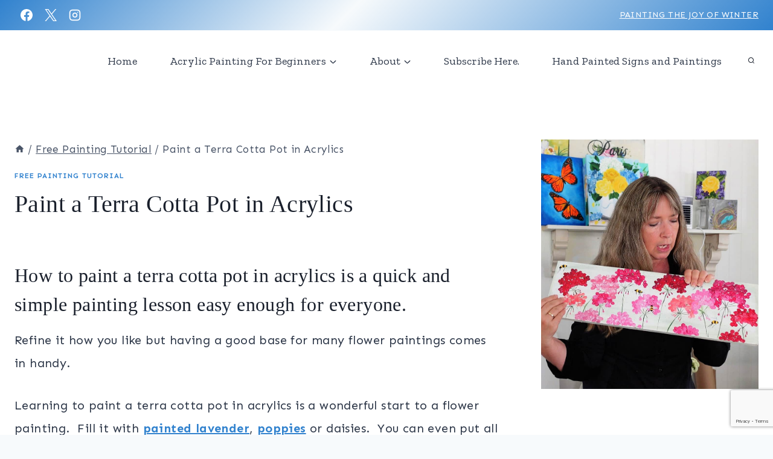

--- FILE ---
content_type: text/html; charset=UTF-8
request_url: https://www.pamelagroppe.com/paint-a-terra-cotta-pot-in-acrylics/
body_size: 28281
content:
<!doctype html>
<html lang="en-US" class="no-js" itemtype="https://schema.org/Blog" itemscope>
<head>
	<meta charset="UTF-8">
	<meta name="viewport" content="width=device-width, initial-scale=1, minimum-scale=1">
	<meta name='robots' content='index, follow, max-image-preview:large, max-snippet:-1, max-video-preview:-1' />
	<style>img:is([sizes="auto" i], [sizes^="auto," i]) { contain-intrinsic-size: 3000px 1500px }</style>
	
	<!-- This site is optimized with the Yoast SEO plugin v26.7 - https://yoast.com/wordpress/plugins/seo/ -->
	<title>Paint a Terra Cotta Pot in Acrylics - Pamela Groppe Art - Acrylic Painting for Beginners</title>
	<meta name="description" content="I will show you how to paint a terra cotta pot in acrylics one easy stroke at a time. A great base for many of the flowers I show you how to paint. A free pattern is available and video!" />
	<link rel="canonical" href="https://www.pamelagroppe.com/paint-a-terra-cotta-pot-in-acrylics/" />
	<meta name="author" content="Pamela Groppe" />
	<meta name="twitter:label1" content="Written by" />
	<meta name="twitter:data1" content="Pamela Groppe" />
	<meta name="twitter:label2" content="Est. reading time" />
	<meta name="twitter:data2" content="6 minutes" />
	<script type="application/ld+json" class="yoast-schema-graph">{"@context":"https://schema.org","@graph":[{"@type":"Article","@id":"https://www.pamelagroppe.com/paint-a-terra-cotta-pot-in-acrylics/#article","isPartOf":{"@id":"https://www.pamelagroppe.com/paint-a-terra-cotta-pot-in-acrylics/"},"author":{"name":"Pamela Groppe","@id":"https://www.pamelagroppe.com/#/schema/person/a1fde45ae12e6e4f855723f7fd3abf8e"},"headline":"Paint a Terra Cotta Pot in Acrylics","datePublished":"2018-05-10T20:57:17+00:00","dateModified":"2023-03-06T00:05:01+00:00","mainEntityOfPage":{"@id":"https://www.pamelagroppe.com/paint-a-terra-cotta-pot-in-acrylics/"},"wordCount":615,"commentCount":2,"image":{"@id":"https://www.pamelagroppe.com/paint-a-terra-cotta-pot-in-acrylics/#primaryimage"},"thumbnailUrl":"https://www.pamelagroppe.com/wp-content/uploads/2018/05/Paint-a-Terra-Cotta-Pot-in-acrylics-4-of-7.jpg","keywords":["painting tutorial"],"articleSection":["Free Painting Tutorial"],"inLanguage":"en-US","potentialAction":[{"@type":"CommentAction","name":"Comment","target":["https://www.pamelagroppe.com/paint-a-terra-cotta-pot-in-acrylics/#respond"]}]},{"@type":"WebPage","@id":"https://www.pamelagroppe.com/paint-a-terra-cotta-pot-in-acrylics/","url":"https://www.pamelagroppe.com/paint-a-terra-cotta-pot-in-acrylics/","name":"Paint a Terra Cotta Pot in Acrylics - Pamela Groppe Art - Acrylic Painting for Beginners","isPartOf":{"@id":"https://www.pamelagroppe.com/#website"},"primaryImageOfPage":{"@id":"https://www.pamelagroppe.com/paint-a-terra-cotta-pot-in-acrylics/#primaryimage"},"image":{"@id":"https://www.pamelagroppe.com/paint-a-terra-cotta-pot-in-acrylics/#primaryimage"},"thumbnailUrl":"https://www.pamelagroppe.com/wp-content/uploads/2018/05/Paint-a-Terra-Cotta-Pot-in-acrylics-4-of-7.jpg","datePublished":"2018-05-10T20:57:17+00:00","dateModified":"2023-03-06T00:05:01+00:00","author":{"@id":"https://www.pamelagroppe.com/#/schema/person/a1fde45ae12e6e4f855723f7fd3abf8e"},"description":"I will show you how to paint a terra cotta pot in acrylics one easy stroke at a time. A great base for many of the flowers I show you how to paint. A free pattern is available and video!","breadcrumb":{"@id":"https://www.pamelagroppe.com/paint-a-terra-cotta-pot-in-acrylics/#breadcrumb"},"inLanguage":"en-US","potentialAction":[{"@type":"ReadAction","target":["https://www.pamelagroppe.com/paint-a-terra-cotta-pot-in-acrylics/"]}]},{"@type":"ImageObject","inLanguage":"en-US","@id":"https://www.pamelagroppe.com/paint-a-terra-cotta-pot-in-acrylics/#primaryimage","url":"https://www.pamelagroppe.com/wp-content/uploads/2018/05/Paint-a-Terra-Cotta-Pot-in-acrylics-4-of-7.jpg","contentUrl":"https://www.pamelagroppe.com/wp-content/uploads/2018/05/Paint-a-Terra-Cotta-Pot-in-acrylics-4-of-7.jpg","width":700,"height":464},{"@type":"BreadcrumbList","@id":"https://www.pamelagroppe.com/paint-a-terra-cotta-pot-in-acrylics/#breadcrumb","itemListElement":[{"@type":"ListItem","position":1,"name":"Home","item":"https://www.pamelagroppe.com/"},{"@type":"ListItem","position":2,"name":"All Lessons","item":"https://www.pamelagroppe.com/blog-2/"},{"@type":"ListItem","position":3,"name":"Paint a Terra Cotta Pot in Acrylics"}]},{"@type":"WebSite","@id":"https://www.pamelagroppe.com/#website","url":"https://www.pamelagroppe.com/","name":"Pamela Groppe Art","description":"Easy online painting tutorials, tips, tricks and more..","potentialAction":[{"@type":"SearchAction","target":{"@type":"EntryPoint","urlTemplate":"https://www.pamelagroppe.com/?s={search_term_string}"},"query-input":{"@type":"PropertyValueSpecification","valueRequired":true,"valueName":"search_term_string"}}],"inLanguage":"en-US"},{"@type":"Person","@id":"https://www.pamelagroppe.com/#/schema/person/a1fde45ae12e6e4f855723f7fd3abf8e","name":"Pamela Groppe","image":{"@type":"ImageObject","inLanguage":"en-US","@id":"https://www.pamelagroppe.com/#/schema/person/image/","url":"https://secure.gravatar.com/avatar/e92ecc1f115b124ef74bc44ff4ffb51efe1a3479823216b7a7b35f8389fda06e?s=96&d=mm&r=g","contentUrl":"https://secure.gravatar.com/avatar/e92ecc1f115b124ef74bc44ff4ffb51efe1a3479823216b7a7b35f8389fda06e?s=96&d=mm&r=g","caption":"Pamela Groppe"},"sameAs":["https://www.pamelagroppe.com"]}]}</script>
	<!-- / Yoast SEO plugin. -->


<!-- Hubbub v.2.28.0 https://morehubbub.com/ -->
<meta property="og:locale" content="en_US" />
<meta property="og:type" content="article" />
<meta property="og:title" content="Paint a Terra Cotta Pot in Acrylics" />
<meta property="og:description" content="I will show you how to paint a terra cotta pot in acrylics one easy stroke at a time. A great base for many of the flowers I show you how to paint. A free pattern is available and video!" />
<meta property="og:url" content="https://www.pamelagroppe.com/paint-a-terra-cotta-pot-in-acrylics/" />
<meta property="og:site_name" content="Pamela Groppe Art - Acrylic Painting for Beginners" />
<meta property="og:updated_time" content="2023-03-05T16:05:01+00:00" />
<meta property="article:published_time" content="2018-05-10T13:57:17+00:00" />
<meta property="article:modified_time" content="2023-03-05T16:05:01+00:00" />
<meta name="twitter:card" content="summary_large_image" />
<meta name="twitter:title" content="Paint a Terra Cotta Pot in Acrylics" />
<meta name="twitter:description" content="I will show you how to paint a terra cotta pot in acrylics one easy stroke at a time. A great base for many of the flowers I show you how to paint. A free pattern is available and video!" />
<meta class="flipboard-article" content="I will show you how to paint a terra cotta pot in acrylics one easy stroke at a time. A great base for many of the flowers I show you how to paint. A free pattern is available and video!" />
<meta property="og:image" content="https://www.pamelagroppe.com/wp-content/uploads/2018/05/Paint-a-Terra-Cotta-Pot-in-acrylics-4-of-7.jpg" />
<meta name="twitter:image" content="https://www.pamelagroppe.com/wp-content/uploads/2018/05/Paint-a-Terra-Cotta-Pot-in-acrylics-4-of-7.jpg" />
<meta property="og:image:width" content="700" />
<meta property="og:image:height" content="464" />
<!-- Hubbub v.2.28.0 https://morehubbub.com/ -->
<link rel='dns-prefetch' href='//pamela-groppe-art.kit.com' />
<link rel='dns-prefetch' href='//scripts.mediavine.com' />
<link rel="alternate" type="application/rss+xml" title="Pamela Groppe Art - Acrylic Painting for Beginners &raquo; Feed" href="https://www.pamelagroppe.com/feed/" />
<link rel="alternate" type="application/rss+xml" title="Pamela Groppe Art - Acrylic Painting for Beginners &raquo; Comments Feed" href="https://www.pamelagroppe.com/comments/feed/" />
			<script>document.documentElement.classList.remove( 'no-js' );</script>
			<link rel="alternate" type="application/rss+xml" title="Pamela Groppe Art - Acrylic Painting for Beginners &raquo; Paint a Terra Cotta Pot in Acrylics Comments Feed" href="https://www.pamelagroppe.com/paint-a-terra-cotta-pot-in-acrylics/feed/" />
<script>
window._wpemojiSettings = {"baseUrl":"https:\/\/s.w.org\/images\/core\/emoji\/16.0.1\/72x72\/","ext":".png","svgUrl":"https:\/\/s.w.org\/images\/core\/emoji\/16.0.1\/svg\/","svgExt":".svg","source":{"concatemoji":"https:\/\/www.pamelagroppe.com\/wp-includes\/js\/wp-emoji-release.min.js?ver=6.8.3"}};
/*! This file is auto-generated */
!function(s,n){var o,i,e;function c(e){try{var t={supportTests:e,timestamp:(new Date).valueOf()};sessionStorage.setItem(o,JSON.stringify(t))}catch(e){}}function p(e,t,n){e.clearRect(0,0,e.canvas.width,e.canvas.height),e.fillText(t,0,0);var t=new Uint32Array(e.getImageData(0,0,e.canvas.width,e.canvas.height).data),a=(e.clearRect(0,0,e.canvas.width,e.canvas.height),e.fillText(n,0,0),new Uint32Array(e.getImageData(0,0,e.canvas.width,e.canvas.height).data));return t.every(function(e,t){return e===a[t]})}function u(e,t){e.clearRect(0,0,e.canvas.width,e.canvas.height),e.fillText(t,0,0);for(var n=e.getImageData(16,16,1,1),a=0;a<n.data.length;a++)if(0!==n.data[a])return!1;return!0}function f(e,t,n,a){switch(t){case"flag":return n(e,"\ud83c\udff3\ufe0f\u200d\u26a7\ufe0f","\ud83c\udff3\ufe0f\u200b\u26a7\ufe0f")?!1:!n(e,"\ud83c\udde8\ud83c\uddf6","\ud83c\udde8\u200b\ud83c\uddf6")&&!n(e,"\ud83c\udff4\udb40\udc67\udb40\udc62\udb40\udc65\udb40\udc6e\udb40\udc67\udb40\udc7f","\ud83c\udff4\u200b\udb40\udc67\u200b\udb40\udc62\u200b\udb40\udc65\u200b\udb40\udc6e\u200b\udb40\udc67\u200b\udb40\udc7f");case"emoji":return!a(e,"\ud83e\udedf")}return!1}function g(e,t,n,a){var r="undefined"!=typeof WorkerGlobalScope&&self instanceof WorkerGlobalScope?new OffscreenCanvas(300,150):s.createElement("canvas"),o=r.getContext("2d",{willReadFrequently:!0}),i=(o.textBaseline="top",o.font="600 32px Arial",{});return e.forEach(function(e){i[e]=t(o,e,n,a)}),i}function t(e){var t=s.createElement("script");t.src=e,t.defer=!0,s.head.appendChild(t)}"undefined"!=typeof Promise&&(o="wpEmojiSettingsSupports",i=["flag","emoji"],n.supports={everything:!0,everythingExceptFlag:!0},e=new Promise(function(e){s.addEventListener("DOMContentLoaded",e,{once:!0})}),new Promise(function(t){var n=function(){try{var e=JSON.parse(sessionStorage.getItem(o));if("object"==typeof e&&"number"==typeof e.timestamp&&(new Date).valueOf()<e.timestamp+604800&&"object"==typeof e.supportTests)return e.supportTests}catch(e){}return null}();if(!n){if("undefined"!=typeof Worker&&"undefined"!=typeof OffscreenCanvas&&"undefined"!=typeof URL&&URL.createObjectURL&&"undefined"!=typeof Blob)try{var e="postMessage("+g.toString()+"("+[JSON.stringify(i),f.toString(),p.toString(),u.toString()].join(",")+"));",a=new Blob([e],{type:"text/javascript"}),r=new Worker(URL.createObjectURL(a),{name:"wpTestEmojiSupports"});return void(r.onmessage=function(e){c(n=e.data),r.terminate(),t(n)})}catch(e){}c(n=g(i,f,p,u))}t(n)}).then(function(e){for(var t in e)n.supports[t]=e[t],n.supports.everything=n.supports.everything&&n.supports[t],"flag"!==t&&(n.supports.everythingExceptFlag=n.supports.everythingExceptFlag&&n.supports[t]);n.supports.everythingExceptFlag=n.supports.everythingExceptFlag&&!n.supports.flag,n.DOMReady=!1,n.readyCallback=function(){n.DOMReady=!0}}).then(function(){return e}).then(function(){var e;n.supports.everything||(n.readyCallback(),(e=n.source||{}).concatemoji?t(e.concatemoji):e.wpemoji&&e.twemoji&&(t(e.twemoji),t(e.wpemoji)))}))}((window,document),window._wpemojiSettings);
</script>
<style id='wp-emoji-styles-inline-css'>

	img.wp-smiley, img.emoji {
		display: inline !important;
		border: none !important;
		box-shadow: none !important;
		height: 1em !important;
		width: 1em !important;
		margin: 0 0.07em !important;
		vertical-align: -0.1em !important;
		background: none !important;
		padding: 0 !important;
	}
</style>
<link rel='stylesheet' id='wp-block-library-css' href='https://www.pamelagroppe.com/wp-includes/css/dist/block-library/style.min.css?ver=6.8.3' media='all' />
<style id='classic-theme-styles-inline-css'>
/*! This file is auto-generated */
.wp-block-button__link{color:#fff;background-color:#32373c;border-radius:9999px;box-shadow:none;text-decoration:none;padding:calc(.667em + 2px) calc(1.333em + 2px);font-size:1.125em}.wp-block-file__button{background:#32373c;color:#fff;text-decoration:none}
</style>
<style id='social-pug-action-button-style-inline-css'>
.dpsp-action-buttons{align-items:stretch!important;display:flex;flex-wrap:wrap;gap:var(--wp--style--block-gap,.5em)}.dpsp-action-button__link{align-items:center;display:inline-flex!important;flex-wrap:wrap;gap:.5em;justify-content:center;text-decoration:none}.dpsp-action-button{margin-block-start:0!important}.dpsp-action-button__icon svg{height:100%;width:100%;fill:currentColor;display:block;overflow:visible}.dpsp-action-button__icon{align-items:center;display:inline-flex!important;flex-shrink:0;flex:0 0 auto;height:32px;justify-content:center;line-height:1;transform:scale(75%);vertical-align:middle;width:32px}.dpsp-action-button__label{word-break:normal!important}.dpsp-action-button.is-style-outline .wp-block-button__link{background:#0000 none;border:1px solid;color:currentColor;padding:calc(1rem - 1px) calc(2.25rem - 1px)}.dpsp-action-button.wp-block-button__width-33{width:calc(33.33333% - var(--wp--style--block-gap, .5em)*2/3)}.dpsp-action-button.wp-block-button__width-66{width:calc(66% - var(--wp--style--block-gap, .5em)*.5)}.dpsp-action-button.wp-block-button__width-100,.dpsp-action-button.wp-block-button__width-100 a{width:100%!important}@media screen and (max-width:480px){.dpsp-action-button.wp-block-button__mobile-width-25{flex-basis:auto!important;width:calc(25% - var(--wp--style--block-gap, .5em)*2/4)!important}.dpsp-action-button.wp-block-button__mobile-width-33{flex-basis:auto!important;width:calc(33.33333% - var(--wp--style--block-gap, .5em)*2/3)!important}.dpsp-action-button.wp-block-button__mobile-width-50{flex-basis:auto!important;width:calc(50% - var(--wp--style--block-gap, .5em)*2/2)!important}.dpsp-action-button.wp-block-button__mobile-width-66{flex-basis:auto!important;width:calc(66% - var(--wp--style--block-gap, .5em)*.5)!important}.dpsp-action-button.wp-block-button__mobile-width-75{flex-basis:auto!important;width:calc(75% - var(--wp--style--block-gap, .5em)*.5)!important}:not(.block-editor__container *) .dpsp-action-button.wp-block-button__mobile-width-100{width:100%!important}}.feast-plugin .entry-content .dpsp-action-button__link.has-background{margin:0!important;padding:calc(.667em + 2px) calc(1.333em + 2px)!important}.wp-theme-kadence .content-wrap .entry-content .dpsp-action-button__link.has-background{padding:.4em 1em!important}

</style>
<link rel='stylesheet' id='convertkit-broadcasts-css' href='https://www.pamelagroppe.com/wp-content/plugins/convertkit/resources/frontend/css/broadcasts.css?ver=3.1.4' media='all' />
<link rel='stylesheet' id='convertkit-button-css' href='https://www.pamelagroppe.com/wp-content/plugins/convertkit/resources/frontend/css/button.css?ver=3.1.4' media='all' />
<link rel='stylesheet' id='convertkit-form-css' href='https://www.pamelagroppe.com/wp-content/plugins/convertkit/resources/frontend/css/form.css?ver=3.1.4' media='all' />
<link rel='stylesheet' id='convertkit-form-builder-field-css' href='https://www.pamelagroppe.com/wp-content/plugins/convertkit/resources/frontend/css/form-builder.css?ver=3.1.4' media='all' />
<link rel='stylesheet' id='convertkit-form-builder-css' href='https://www.pamelagroppe.com/wp-content/plugins/convertkit/resources/frontend/css/form-builder.css?ver=3.1.4' media='all' />
<style id='global-styles-inline-css'>
:root{--wp--preset--aspect-ratio--square: 1;--wp--preset--aspect-ratio--4-3: 4/3;--wp--preset--aspect-ratio--3-4: 3/4;--wp--preset--aspect-ratio--3-2: 3/2;--wp--preset--aspect-ratio--2-3: 2/3;--wp--preset--aspect-ratio--16-9: 16/9;--wp--preset--aspect-ratio--9-16: 9/16;--wp--preset--color--black: #000000;--wp--preset--color--cyan-bluish-gray: #abb8c3;--wp--preset--color--white: #ffffff;--wp--preset--color--pale-pink: #f78da7;--wp--preset--color--vivid-red: #cf2e2e;--wp--preset--color--luminous-vivid-orange: #ff6900;--wp--preset--color--luminous-vivid-amber: #fcb900;--wp--preset--color--light-green-cyan: #7bdcb5;--wp--preset--color--vivid-green-cyan: #00d084;--wp--preset--color--pale-cyan-blue: #8ed1fc;--wp--preset--color--vivid-cyan-blue: #0693e3;--wp--preset--color--vivid-purple: #9b51e0;--wp--preset--color--theme-palette-1: var(--global-palette1);--wp--preset--color--theme-palette-2: var(--global-palette2);--wp--preset--color--theme-palette-3: var(--global-palette3);--wp--preset--color--theme-palette-4: var(--global-palette4);--wp--preset--color--theme-palette-5: var(--global-palette5);--wp--preset--color--theme-palette-6: var(--global-palette6);--wp--preset--color--theme-palette-7: var(--global-palette7);--wp--preset--color--theme-palette-8: var(--global-palette8);--wp--preset--color--theme-palette-9: var(--global-palette9);--wp--preset--color--theme-palette-10: var(--global-palette10);--wp--preset--color--theme-palette-11: var(--global-palette11);--wp--preset--color--theme-palette-12: var(--global-palette12);--wp--preset--color--theme-palette-13: var(--global-palette13);--wp--preset--color--theme-palette-14: var(--global-palette14);--wp--preset--color--theme-palette-15: var(--global-palette15);--wp--preset--gradient--vivid-cyan-blue-to-vivid-purple: linear-gradient(135deg,rgba(6,147,227,1) 0%,rgb(155,81,224) 100%);--wp--preset--gradient--light-green-cyan-to-vivid-green-cyan: linear-gradient(135deg,rgb(122,220,180) 0%,rgb(0,208,130) 100%);--wp--preset--gradient--luminous-vivid-amber-to-luminous-vivid-orange: linear-gradient(135deg,rgba(252,185,0,1) 0%,rgba(255,105,0,1) 100%);--wp--preset--gradient--luminous-vivid-orange-to-vivid-red: linear-gradient(135deg,rgba(255,105,0,1) 0%,rgb(207,46,46) 100%);--wp--preset--gradient--very-light-gray-to-cyan-bluish-gray: linear-gradient(135deg,rgb(238,238,238) 0%,rgb(169,184,195) 100%);--wp--preset--gradient--cool-to-warm-spectrum: linear-gradient(135deg,rgb(74,234,220) 0%,rgb(151,120,209) 20%,rgb(207,42,186) 40%,rgb(238,44,130) 60%,rgb(251,105,98) 80%,rgb(254,248,76) 100%);--wp--preset--gradient--blush-light-purple: linear-gradient(135deg,rgb(255,206,236) 0%,rgb(152,150,240) 100%);--wp--preset--gradient--blush-bordeaux: linear-gradient(135deg,rgb(254,205,165) 0%,rgb(254,45,45) 50%,rgb(107,0,62) 100%);--wp--preset--gradient--luminous-dusk: linear-gradient(135deg,rgb(255,203,112) 0%,rgb(199,81,192) 50%,rgb(65,88,208) 100%);--wp--preset--gradient--pale-ocean: linear-gradient(135deg,rgb(255,245,203) 0%,rgb(182,227,212) 50%,rgb(51,167,181) 100%);--wp--preset--gradient--electric-grass: linear-gradient(135deg,rgb(202,248,128) 0%,rgb(113,206,126) 100%);--wp--preset--gradient--midnight: linear-gradient(135deg,rgb(2,3,129) 0%,rgb(40,116,252) 100%);--wp--preset--font-size--small: var(--global-font-size-small);--wp--preset--font-size--medium: var(--global-font-size-medium);--wp--preset--font-size--large: var(--global-font-size-large);--wp--preset--font-size--x-large: 42px;--wp--preset--font-size--larger: var(--global-font-size-larger);--wp--preset--font-size--xxlarge: var(--global-font-size-xxlarge);--wp--preset--spacing--20: 0.44rem;--wp--preset--spacing--30: 0.67rem;--wp--preset--spacing--40: 1rem;--wp--preset--spacing--50: 1.5rem;--wp--preset--spacing--60: 2.25rem;--wp--preset--spacing--70: 3.38rem;--wp--preset--spacing--80: 5.06rem;--wp--preset--shadow--natural: 6px 6px 9px rgba(0, 0, 0, 0.2);--wp--preset--shadow--deep: 12px 12px 50px rgba(0, 0, 0, 0.4);--wp--preset--shadow--sharp: 6px 6px 0px rgba(0, 0, 0, 0.2);--wp--preset--shadow--outlined: 6px 6px 0px -3px rgba(255, 255, 255, 1), 6px 6px rgba(0, 0, 0, 1);--wp--preset--shadow--crisp: 6px 6px 0px rgba(0, 0, 0, 1);}:where(.is-layout-flex){gap: 0.5em;}:where(.is-layout-grid){gap: 0.5em;}body .is-layout-flex{display: flex;}.is-layout-flex{flex-wrap: wrap;align-items: center;}.is-layout-flex > :is(*, div){margin: 0;}body .is-layout-grid{display: grid;}.is-layout-grid > :is(*, div){margin: 0;}:where(.wp-block-columns.is-layout-flex){gap: 2em;}:where(.wp-block-columns.is-layout-grid){gap: 2em;}:where(.wp-block-post-template.is-layout-flex){gap: 1.25em;}:where(.wp-block-post-template.is-layout-grid){gap: 1.25em;}.has-black-color{color: var(--wp--preset--color--black) !important;}.has-cyan-bluish-gray-color{color: var(--wp--preset--color--cyan-bluish-gray) !important;}.has-white-color{color: var(--wp--preset--color--white) !important;}.has-pale-pink-color{color: var(--wp--preset--color--pale-pink) !important;}.has-vivid-red-color{color: var(--wp--preset--color--vivid-red) !important;}.has-luminous-vivid-orange-color{color: var(--wp--preset--color--luminous-vivid-orange) !important;}.has-luminous-vivid-amber-color{color: var(--wp--preset--color--luminous-vivid-amber) !important;}.has-light-green-cyan-color{color: var(--wp--preset--color--light-green-cyan) !important;}.has-vivid-green-cyan-color{color: var(--wp--preset--color--vivid-green-cyan) !important;}.has-pale-cyan-blue-color{color: var(--wp--preset--color--pale-cyan-blue) !important;}.has-vivid-cyan-blue-color{color: var(--wp--preset--color--vivid-cyan-blue) !important;}.has-vivid-purple-color{color: var(--wp--preset--color--vivid-purple) !important;}.has-black-background-color{background-color: var(--wp--preset--color--black) !important;}.has-cyan-bluish-gray-background-color{background-color: var(--wp--preset--color--cyan-bluish-gray) !important;}.has-white-background-color{background-color: var(--wp--preset--color--white) !important;}.has-pale-pink-background-color{background-color: var(--wp--preset--color--pale-pink) !important;}.has-vivid-red-background-color{background-color: var(--wp--preset--color--vivid-red) !important;}.has-luminous-vivid-orange-background-color{background-color: var(--wp--preset--color--luminous-vivid-orange) !important;}.has-luminous-vivid-amber-background-color{background-color: var(--wp--preset--color--luminous-vivid-amber) !important;}.has-light-green-cyan-background-color{background-color: var(--wp--preset--color--light-green-cyan) !important;}.has-vivid-green-cyan-background-color{background-color: var(--wp--preset--color--vivid-green-cyan) !important;}.has-pale-cyan-blue-background-color{background-color: var(--wp--preset--color--pale-cyan-blue) !important;}.has-vivid-cyan-blue-background-color{background-color: var(--wp--preset--color--vivid-cyan-blue) !important;}.has-vivid-purple-background-color{background-color: var(--wp--preset--color--vivid-purple) !important;}.has-black-border-color{border-color: var(--wp--preset--color--black) !important;}.has-cyan-bluish-gray-border-color{border-color: var(--wp--preset--color--cyan-bluish-gray) !important;}.has-white-border-color{border-color: var(--wp--preset--color--white) !important;}.has-pale-pink-border-color{border-color: var(--wp--preset--color--pale-pink) !important;}.has-vivid-red-border-color{border-color: var(--wp--preset--color--vivid-red) !important;}.has-luminous-vivid-orange-border-color{border-color: var(--wp--preset--color--luminous-vivid-orange) !important;}.has-luminous-vivid-amber-border-color{border-color: var(--wp--preset--color--luminous-vivid-amber) !important;}.has-light-green-cyan-border-color{border-color: var(--wp--preset--color--light-green-cyan) !important;}.has-vivid-green-cyan-border-color{border-color: var(--wp--preset--color--vivid-green-cyan) !important;}.has-pale-cyan-blue-border-color{border-color: var(--wp--preset--color--pale-cyan-blue) !important;}.has-vivid-cyan-blue-border-color{border-color: var(--wp--preset--color--vivid-cyan-blue) !important;}.has-vivid-purple-border-color{border-color: var(--wp--preset--color--vivid-purple) !important;}.has-vivid-cyan-blue-to-vivid-purple-gradient-background{background: var(--wp--preset--gradient--vivid-cyan-blue-to-vivid-purple) !important;}.has-light-green-cyan-to-vivid-green-cyan-gradient-background{background: var(--wp--preset--gradient--light-green-cyan-to-vivid-green-cyan) !important;}.has-luminous-vivid-amber-to-luminous-vivid-orange-gradient-background{background: var(--wp--preset--gradient--luminous-vivid-amber-to-luminous-vivid-orange) !important;}.has-luminous-vivid-orange-to-vivid-red-gradient-background{background: var(--wp--preset--gradient--luminous-vivid-orange-to-vivid-red) !important;}.has-very-light-gray-to-cyan-bluish-gray-gradient-background{background: var(--wp--preset--gradient--very-light-gray-to-cyan-bluish-gray) !important;}.has-cool-to-warm-spectrum-gradient-background{background: var(--wp--preset--gradient--cool-to-warm-spectrum) !important;}.has-blush-light-purple-gradient-background{background: var(--wp--preset--gradient--blush-light-purple) !important;}.has-blush-bordeaux-gradient-background{background: var(--wp--preset--gradient--blush-bordeaux) !important;}.has-luminous-dusk-gradient-background{background: var(--wp--preset--gradient--luminous-dusk) !important;}.has-pale-ocean-gradient-background{background: var(--wp--preset--gradient--pale-ocean) !important;}.has-electric-grass-gradient-background{background: var(--wp--preset--gradient--electric-grass) !important;}.has-midnight-gradient-background{background: var(--wp--preset--gradient--midnight) !important;}.has-small-font-size{font-size: var(--wp--preset--font-size--small) !important;}.has-medium-font-size{font-size: var(--wp--preset--font-size--medium) !important;}.has-large-font-size{font-size: var(--wp--preset--font-size--large) !important;}.has-x-large-font-size{font-size: var(--wp--preset--font-size--x-large) !important;}
:where(.wp-block-post-template.is-layout-flex){gap: 1.25em;}:where(.wp-block-post-template.is-layout-grid){gap: 1.25em;}
:where(.wp-block-columns.is-layout-flex){gap: 2em;}:where(.wp-block-columns.is-layout-grid){gap: 2em;}
:root :where(.wp-block-pullquote){font-size: 1.5em;line-height: 1.6;}
</style>
<link rel='stylesheet' id='kadence-global-css' href='https://www.pamelagroppe.com/wp-content/themes/kadence/assets/css/global.min.css?ver=1.4.1' media='all' />
<style id='kadence-global-inline-css'>
/* Kadence Base CSS */
:root{--global-palette1:#3182CE;--global-palette2:#2B6CB0;--global-palette3:#1A202C;--global-palette4:#2D3748;--global-palette5:#4A5568;--global-palette6:#718096;--global-palette7:#EDF2F7;--global-palette8:#F7FAFC;--global-palette9:#FFFFFF;--global-palette10:oklch(from var(--global-palette1) calc(l + 0.10 * (1 - l)) calc(c * 1.00) calc(h + 180) / 100%);--global-palette11:#13612e;--global-palette12:#1159af;--global-palette13:#b82105;--global-palette14:#f7630c;--global-palette15:#f5a524;--global-palette9rgb:255, 255, 255;--global-palette-highlight:var(--global-palette1);--global-palette-highlight-alt:var(--global-palette6);--global-palette-highlight-alt2:var(--global-palette9);--global-palette-btn-bg:var(--global-palette1);--global-palette-btn-bg-hover:linear-gradient(135deg,rgb(208,109,155) 0%,rgb(237,103,91) 100%);--global-palette-btn:var(--global-palette9);--global-palette-btn-hover:var(--global-palette9);--global-palette-btn-sec-bg:var(--global-palette7);--global-palette-btn-sec-bg-hover:var(--global-palette2);--global-palette-btn-sec:var(--global-palette3);--global-palette-btn-sec-hover:var(--global-palette9);--global-body-font-family:Sen, sans-serif;--global-heading-font-family:Georgia, serif;--global-primary-nav-font-family:'Zilla Slab', serif;--global-fallback-font:sans-serif;--global-display-fallback-font:sans-serif;--global-content-width:1280px;--global-content-wide-width:calc(1280px + 230px);--global-content-narrow-width:842px;--global-content-edge-padding:1.5rem;--global-content-boxed-padding:2rem;--global-calc-content-width:calc(1280px - var(--global-content-edge-padding) - var(--global-content-edge-padding) );--wp--style--global--content-size:var(--global-calc-content-width);}.wp-site-blocks{--global-vw:calc( 100vw - ( 0.5 * var(--scrollbar-offset)));}body{background:var(--global-palette8);}body, input, select, optgroup, textarea{font-style:normal;font-weight:normal;font-size:20px;line-height:1.9;letter-spacing:0.02em;font-family:var(--global-body-font-family);color:var(--global-palette4);}.content-bg, body.content-style-unboxed .site{background:var(--global-palette9);}h1,h2,h3,h4,h5,h6{font-family:var(--global-heading-font-family);}h1{font-style:normal;font-weight:normal;font-size:40px;line-height:1.5;color:var(--global-palette3);}h2{font-style:normal;font-weight:normal;font-size:32px;line-height:1.5;color:var(--global-palette3);}h3{font-style:normal;font-weight:normal;font-size:24px;line-height:1.5;color:var(--global-palette3);}h4{font-style:normal;font-weight:normal;font-size:22px;line-height:1.5;color:var(--global-palette4);}h5{font-style:normal;font-weight:700;font-size:13px;line-height:1.5;letter-spacing:1.5px;font-family:Sen, sans-serif;text-transform:uppercase;color:var(--global-palette4);}h6{font-style:normal;font-weight:300;font-size:18px;line-height:1.5;color:var(--global-palette5);}.entry-hero .kadence-breadcrumbs{max-width:1280px;}.site-container, .site-header-row-layout-contained, .site-footer-row-layout-contained, .entry-hero-layout-contained, .comments-area, .alignfull > .wp-block-cover__inner-container, .alignwide > .wp-block-cover__inner-container{max-width:var(--global-content-width);}.content-width-narrow .content-container.site-container, .content-width-narrow .hero-container.site-container{max-width:var(--global-content-narrow-width);}@media all and (min-width: 1510px){.wp-site-blocks .content-container  .alignwide{margin-left:-115px;margin-right:-115px;width:unset;max-width:unset;}}@media all and (min-width: 1102px){.content-width-narrow .wp-site-blocks .content-container .alignwide{margin-left:-130px;margin-right:-130px;width:unset;max-width:unset;}}.content-style-boxed .wp-site-blocks .entry-content .alignwide{margin-left:calc( -1 * var( --global-content-boxed-padding ) );margin-right:calc( -1 * var( --global-content-boxed-padding ) );}.content-area{margin-top:5rem;margin-bottom:5rem;}@media all and (max-width: 1024px){.content-area{margin-top:3rem;margin-bottom:3rem;}}@media all and (max-width: 767px){.content-area{margin-top:2rem;margin-bottom:2rem;}}@media all and (max-width: 1024px){:root{--global-content-boxed-padding:2rem;}}@media all and (max-width: 767px){:root{--global-content-boxed-padding:1.5rem;}}.entry-content-wrap{padding:2rem;}@media all and (max-width: 1024px){.entry-content-wrap{padding:2rem;}}@media all and (max-width: 767px){.entry-content-wrap{padding:1.5rem;}}.entry.single-entry{box-shadow:0px 0px 0px 0px rgba(51,51,51,0.16);border-radius:0px 0px 0px 0px;}.entry.loop-entry{border-radius:0px 0px 0px 0px;box-shadow:0px 0px 0px 0px rgba(51,51,51,0.16);}.loop-entry .entry-content-wrap{padding:2rem;}@media all and (max-width: 1024px){.loop-entry .entry-content-wrap{padding:2rem;}}@media all and (max-width: 767px){.loop-entry .entry-content-wrap{padding:1.5rem;}}.has-sidebar:not(.has-left-sidebar) .content-container{grid-template-columns:1fr 360px;}.has-sidebar.has-left-sidebar .content-container{grid-template-columns:360px 1fr;}.primary-sidebar.widget-area .widget{margin-bottom:1em;color:var(--global-palette4);}.primary-sidebar.widget-area .widget-title{font-style:normal;font-weight:700;font-size:14px;line-height:1.5;letter-spacing:2px;font-family:Sen, sans-serif;text-transform:uppercase;color:var(--global-palette3);}.primary-sidebar.widget-area .sidebar-inner-wrap a:where(:not(.button):not(.wp-block-button__link):not(.wp-element-button)){color:var(--global-palette6);}.primary-sidebar.widget-area .sidebar-inner-wrap a:where(:not(.button):not(.wp-block-button__link):not(.wp-element-button)):hover{color:var(--global-palette4);}.primary-sidebar.widget-area{background:var(--global-palette9);padding:0px 0px 0px 0px;}button, .button, .wp-block-button__link, input[type="button"], input[type="reset"], input[type="submit"], .fl-button, .elementor-button-wrapper .elementor-button, .wc-block-components-checkout-place-order-button, .wc-block-cart__submit{font-style:normal;font-weight:700;font-size:12px;letter-spacing:2px;font-family:Sen, sans-serif;text-transform:uppercase;border-radius:50px;padding:15px 25px 15px 25px;box-shadow:0px 0px 0px -7px rgba(0,0,0,0);}.wp-block-button.is-style-outline .wp-block-button__link{padding:15px 25px 15px 25px;}button:hover, button:focus, button:active, .button:hover, .button:focus, .button:active, .wp-block-button__link:hover, .wp-block-button__link:focus, .wp-block-button__link:active, input[type="button"]:hover, input[type="button"]:focus, input[type="button"]:active, input[type="reset"]:hover, input[type="reset"]:focus, input[type="reset"]:active, input[type="submit"]:hover, input[type="submit"]:focus, input[type="submit"]:active, .elementor-button-wrapper .elementor-button:hover, .elementor-button-wrapper .elementor-button:focus, .elementor-button-wrapper .elementor-button:active, .wc-block-cart__submit:hover{box-shadow:0px 15px 25px -7px rgba(0,0,0,0.1);}.kb-button.kb-btn-global-outline.kb-btn-global-inherit{padding-top:calc(15px - 2px);padding-right:calc(25px - 2px);padding-bottom:calc(15px - 2px);padding-left:calc(25px - 2px);}button.button-style-secondary, .button.button-style-secondary, .wp-block-button__link.button-style-secondary, input[type="button"].button-style-secondary, input[type="reset"].button-style-secondary, input[type="submit"].button-style-secondary, .fl-button.button-style-secondary, .elementor-button-wrapper .elementor-button.button-style-secondary, .wc-block-components-checkout-place-order-button.button-style-secondary, .wc-block-cart__submit.button-style-secondary{font-style:normal;font-weight:700;font-size:12px;letter-spacing:2px;font-family:Sen, sans-serif;text-transform:uppercase;}@media all and (min-width: 1025px){.transparent-header .entry-hero .entry-hero-container-inner{padding-top:calc(50px + 100px);}}@media all and (max-width: 1024px){.mobile-transparent-header .entry-hero .entry-hero-container-inner{padding-top:calc(50px + 100px);}}@media all and (max-width: 767px){.mobile-transparent-header .entry-hero .entry-hero-container-inner{padding-top:calc(50px + 100px);}}#kt-scroll-up-reader, #kt-scroll-up{border-radius:0px 0px 0px 0px;color:var(--global-palette4);border-color:var(--global-palette4);bottom:100px;font-size:1em;padding:0.4em 0.4em 0.4em 0.4em;}#kt-scroll-up-reader.scroll-up-side-right, #kt-scroll-up.scroll-up-side-right{right:30px;}#kt-scroll-up-reader.scroll-up-side-left, #kt-scroll-up.scroll-up-side-left{left:30px;}.post-title .entry-taxonomies, .post-title .entry-taxonomies a{font-style:normal;font-weight:600;font-size:12px;letter-spacing:1px;color:var(--global-palette1);}.post-title .entry-taxonomies a:hover{color:var(--global-palette6);}.post-title .entry-taxonomies .category-style-pill a{background:var(--global-palette1);}.post-title .entry-taxonomies .category-style-pill a:hover{background:var(--global-palette6);}.post-hero-section .entry-hero-container-inner{background:var(--global-palette8);}.entry-hero.post-hero-section .entry-header{min-height:200px;}.loop-entry.type-post h2.entry-title{font-style:normal;font-size:24px;color:var(--global-palette4);}.loop-entry.type-post .entry-taxonomies{font-style:normal;font-weight:600;font-size:12px;text-transform:uppercase;}.loop-entry.type-post .entry-taxonomies, .loop-entry.type-post .entry-taxonomies a{color:var(--global-palette1);}.loop-entry.type-post .entry-taxonomies .category-style-pill a{background:var(--global-palette1);}.loop-entry.type-post .entry-taxonomies a:hover{color:var(--global-palette6);}.loop-entry.type-post .entry-taxonomies .category-style-pill a:hover{background:var(--global-palette6);}.loop-entry.type-post .entry-meta{font-style:normal;font-weight:300;}
/* Kadence Header CSS */
@media all and (max-width: 1024px){.mobile-transparent-header #masthead{position:absolute;left:0px;right:0px;z-index:100;}.kadence-scrollbar-fixer.mobile-transparent-header #masthead{right:var(--scrollbar-offset,0);}.mobile-transparent-header #masthead, .mobile-transparent-header .site-top-header-wrap .site-header-row-container-inner, .mobile-transparent-header .site-main-header-wrap .site-header-row-container-inner, .mobile-transparent-header .site-bottom-header-wrap .site-header-row-container-inner{background:transparent;}.site-header-row-tablet-layout-fullwidth, .site-header-row-tablet-layout-standard{padding:0px;}}@media all and (min-width: 1025px){.transparent-header #masthead{position:absolute;left:0px;right:0px;z-index:100;}.transparent-header.kadence-scrollbar-fixer #masthead{right:var(--scrollbar-offset,0);}.transparent-header #masthead, .transparent-header .site-top-header-wrap .site-header-row-container-inner, .transparent-header .site-main-header-wrap .site-header-row-container-inner, .transparent-header .site-bottom-header-wrap .site-header-row-container-inner{background:transparent;}}.site-branding{padding:0px 0px 0px 0px;}#masthead, #masthead .kadence-sticky-header.item-is-fixed:not(.item-at-start):not(.site-header-row-container):not(.site-main-header-wrap), #masthead .kadence-sticky-header.item-is-fixed:not(.item-at-start) > .site-header-row-container-inner{background:#ffffff;}.site-main-header-wrap .site-header-row-container-inner{border-bottom:3px none var(--global-palette7);}.site-main-header-inner-wrap{min-height:100px;}.site-top-header-wrap .site-header-row-container-inner{background:linear-gradient(135deg,var(--global-palette1) 0%,var(--global-palette8) 45%,var(--global-palette1) 100%);border-bottom:1px solid var(--global-palette8);}.site-top-header-inner-wrap{min-height:50px;}.header-navigation[class*="header-navigation-style-underline"] .header-menu-container.primary-menu-container>ul>li>a:after{width:calc( 100% - 3em);}.main-navigation .primary-menu-container > ul > li.menu-item > a{padding-left:calc(3em / 2);padding-right:calc(3em / 2);padding-top:1em;padding-bottom:1em;color:var(--global-palette4);}.main-navigation .primary-menu-container > ul > li.menu-item .dropdown-nav-special-toggle{right:calc(3em / 2);}.main-navigation .primary-menu-container > ul li.menu-item > a{font-style:normal;font-weight:normal;font-size:18px;letter-spacing:0px;font-family:var(--global-primary-nav-font-family);text-transform:none;}.main-navigation .primary-menu-container > ul > li.menu-item > a:hover{color:var(--global-palette-highlight);}
					.header-navigation[class*="header-navigation-style-underline"] .header-menu-container.primary-menu-container>ul>li.current-menu-ancestor>a:after,
					.header-navigation[class*="header-navigation-style-underline"] .header-menu-container.primary-menu-container>ul>li.current-page-parent>a:after,
					.header-navigation[class*="header-navigation-style-underline"] .header-menu-container.primary-menu-container>ul>li.current-product-ancestor>a:after
				{transform:scale(1, 1) translate(50%, 0);}
					.main-navigation .primary-menu-container > ul > li.menu-item.current-menu-item > a, 
					.main-navigation .primary-menu-container > ul > li.menu-item.current-menu-ancestor > a, 
					.main-navigation .primary-menu-container > ul > li.menu-item.current-page-parent > a,
					.main-navigation .primary-menu-container > ul > li.menu-item.current-product-ancestor > a
				{color:var(--global-palette3);}.header-navigation .header-menu-container ul ul.sub-menu, .header-navigation .header-menu-container ul ul.submenu{background:var(--global-palette8);box-shadow:inset 0px 0px 0px 0px var(--global-palette1);}.header-navigation .header-menu-container ul ul li.menu-item, .header-menu-container ul.menu > li.kadence-menu-mega-enabled > ul > li.menu-item > a{border-bottom:0px solid rgba(255,255,255,0.1);border-radius:0px 0px 0px 0px;}.header-navigation .header-menu-container ul ul li.menu-item > a{width:225px;padding-top:1em;padding-bottom:1em;color:var(--global-palette4);font-style:normal;font-weight:normal;font-size:14px;font-family:Sen, sans-serif;}.header-navigation .header-menu-container ul ul li.menu-item > a:hover{color:var(--global-palette9);background:var(--global-palette1);border-radius:0px 0px 0px 0px;}.header-navigation .header-menu-container ul ul li.menu-item.current-menu-item > a{color:var(--global-palette9);background:var(--global-palette1);border-radius:0px 0px 0px 0px;}.mobile-toggle-open-container .menu-toggle-open, .mobile-toggle-open-container .menu-toggle-open:focus{color:var(--global-palette4);padding:0.4em 0.6em 0.4em 0.6em;font-size:14px;}.mobile-toggle-open-container .menu-toggle-open.menu-toggle-style-bordered{border:1px solid currentColor;}.mobile-toggle-open-container .menu-toggle-open .menu-toggle-icon{font-size:20px;}.mobile-toggle-open-container .menu-toggle-open:hover, .mobile-toggle-open-container .menu-toggle-open:focus-visible{color:var(--global-palette1);}.mobile-navigation ul li{font-style:normal;font-weight:600;font-size:12px;letter-spacing:3px;text-transform:uppercase;}.mobile-navigation ul li a{padding-top:1.5em;padding-bottom:1.5em;}.mobile-navigation ul li > a, .mobile-navigation ul li.menu-item-has-children > .drawer-nav-drop-wrap{color:var(--global-palette4);}.mobile-navigation ul li > a:hover, .mobile-navigation ul li.menu-item-has-children > .drawer-nav-drop-wrap:hover{color:var(--global-palette1);}.mobile-navigation ul li.current-menu-item > a, .mobile-navigation ul li.current-menu-item.menu-item-has-children > .drawer-nav-drop-wrap{color:var(--global-palette-highlight);}.mobile-navigation ul li.menu-item-has-children .drawer-nav-drop-wrap, .mobile-navigation ul li:not(.menu-item-has-children) a{border-bottom:1px solid var(--global-palette7);}.mobile-navigation:not(.drawer-navigation-parent-toggle-true) ul li.menu-item-has-children .drawer-nav-drop-wrap button{border-left:1px solid var(--global-palette7);}#mobile-drawer .drawer-inner, #mobile-drawer.popup-drawer-layout-fullwidth.popup-drawer-animation-slice .pop-portion-bg, #mobile-drawer.popup-drawer-layout-fullwidth.popup-drawer-animation-slice.pop-animated.show-drawer .drawer-inner{background:var(--global-palette8);}#mobile-drawer .drawer-header .drawer-toggle{padding:0.6em 0.15em 0.6em 0.15em;font-size:24px;}#mobile-drawer .drawer-header .drawer-toggle, #mobile-drawer .drawer-header .drawer-toggle:focus{color:var(--global-palette4);}#mobile-drawer .drawer-header .drawer-toggle:hover, #mobile-drawer .drawer-header .drawer-toggle:focus:hover{color:var(--global-palette1);}.header-html{font-style:normal;font-weight:normal;font-size:14px;}.header-html a{color:var(--global-palette9);}.header-html a:hover{color:var(--global-palette3);}.header-social-wrap .header-social-inner-wrap{font-size:1em;gap:0.47em;}.header-social-wrap .header-social-inner-wrap .social-button{color:var(--global-palette9);background:var(--global-palette9);border:0px solid currentColor;border-radius:100px;}.header-social-wrap .header-social-inner-wrap .social-button:hover{color:var(--global-palette6);background:var(--global-palette9);}.header-mobile-social-wrap .header-mobile-social-inner-wrap{font-size:1em;gap:0.3em;}.header-mobile-social-wrap .header-mobile-social-inner-wrap .social-button{color:var(--global-palette3);border:2px none transparent;border-radius:3px;}.header-mobile-social-wrap .header-mobile-social-inner-wrap .social-button:hover{color:var(--global-palette6);}.search-toggle-open-container .search-toggle-open{color:var(--global-palette3);}.search-toggle-open-container .search-toggle-open.search-toggle-style-bordered{border:1px solid currentColor;}.search-toggle-open-container .search-toggle-open .search-toggle-icon{font-size:1em;}.search-toggle-open-container .search-toggle-open:hover, .search-toggle-open-container .search-toggle-open:focus{color:var(--global-palette4);}#search-drawer .drawer-inner .drawer-content form input.search-field, #search-drawer .drawer-inner .drawer-content form .kadence-search-icon-wrap, #search-drawer .drawer-header{color:var(--global-palette3);}#search-drawer .drawer-inner .drawer-content form input.search-field:focus, #search-drawer .drawer-inner .drawer-content form input.search-submit:hover ~ .kadence-search-icon-wrap, #search-drawer .drawer-inner .drawer-content form button[type="submit"]:hover ~ .kadence-search-icon-wrap{color:var(--global-palette4);}#search-drawer .drawer-inner{background:rgba(255,245,239,0.8);}
/* Kadence Footer CSS */
.site-middle-footer-inner-wrap{padding-top:30px;padding-bottom:30px;grid-column-gap:30px;grid-row-gap:30px;}.site-middle-footer-inner-wrap .widget{margin-bottom:30px;}.site-middle-footer-inner-wrap .site-footer-section:not(:last-child):after{border-right:1px solid var(--global-palette7);right:calc(-30px / 2);}@media all and (max-width: 767px){.site-middle-footer-inner-wrap .site-footer-section:not(:last-child):after{border-right:0px none transparent;}}.site-top-footer-wrap .site-footer-row-container-inner{background:var(--global-palette8);}.site-top-footer-inner-wrap{padding-top:0px;padding-bottom:0px;grid-column-gap:30px;grid-row-gap:30px;}.site-top-footer-inner-wrap .widget{margin-bottom:30px;}.site-top-footer-inner-wrap .site-footer-section:not(:last-child):after{right:calc(-30px / 2);}.site-bottom-footer-wrap .site-footer-row-container-inner{background:linear-gradient(135deg,var(--global-palette1) 0%,var(--global-palette8) 51%,var(--global-palette1) 100%);border-top:3px none var(--global-palette7);}.site-bottom-footer-inner-wrap{padding-top:10px;padding-bottom:10px;grid-column-gap:30px;}.site-bottom-footer-inner-wrap .widget{margin-bottom:30px;}.site-bottom-footer-inner-wrap .site-footer-section:not(:last-child):after{border-right:0px none transparent;right:calc(-30px / 2);}@media all and (max-width: 767px){.site-bottom-footer-wrap .site-footer-row-container-inner{background:linear-gradient(135deg,var(--global-palette1) 0%,var(--global-palette6) 100%);}}.footer-social-wrap .footer-social-inner-wrap{font-size:1em;gap:0.3em;}.site-footer .site-footer-wrap .site-footer-section .footer-social-wrap .footer-social-inner-wrap .social-button{color:var(--global-palette1);border:2px none transparent;border-radius:3px;}.site-footer .site-footer-wrap .site-footer-section .footer-social-wrap .footer-social-inner-wrap .social-button:hover{color:var(--global-palette6);}#colophon .footer-html{font-style:normal;color:var(--global-palette9);}#colophon .site-footer-row-container .site-footer-row .footer-html a{color:var(--global-palette8);}#colophon .site-footer-row-container .site-footer-row .footer-html a:hover{color:var(--global-palette3);}#colophon .footer-navigation .footer-menu-container > ul > li > a{padding-left:calc(3em / 2);padding-right:calc(3em / 2);padding-top:calc(0.6em / 2);padding-bottom:calc(0.6em / 2);color:var(--global-palette9);}#colophon .footer-navigation .footer-menu-container > ul li a{font-style:normal;font-weight:600;font-size:12px;letter-spacing:2px;text-transform:uppercase;}#colophon .footer-navigation .footer-menu-container > ul li a:hover{color:var(--global-palette3);}#colophon .footer-navigation .footer-menu-container > ul li.current-menu-item > a{color:var(--global-palette9);}
</style>
<link rel='stylesheet' id='kadence-header-css' href='https://www.pamelagroppe.com/wp-content/themes/kadence/assets/css/header.min.css?ver=1.4.1' media='all' />
<link rel='stylesheet' id='kadence-content-css' href='https://www.pamelagroppe.com/wp-content/themes/kadence/assets/css/content.min.css?ver=1.4.1' media='all' />
<link rel='stylesheet' id='kadence-comments-css' href='https://www.pamelagroppe.com/wp-content/themes/kadence/assets/css/comments.min.css?ver=1.4.1' media='all' />
<link rel='stylesheet' id='kadence-sidebar-css' href='https://www.pamelagroppe.com/wp-content/themes/kadence/assets/css/sidebar.min.css?ver=1.4.1' media='all' />
<link rel='stylesheet' id='kadence-related-posts-css' href='https://www.pamelagroppe.com/wp-content/themes/kadence/assets/css/related-posts.min.css?ver=1.4.1' media='all' />
<link rel='stylesheet' id='kad-splide-css' href='https://www.pamelagroppe.com/wp-content/themes/kadence/assets/css/kadence-splide.min.css?ver=1.4.1' media='all' />
<link rel='stylesheet' id='kadence-footer-css' href='https://www.pamelagroppe.com/wp-content/themes/kadence/assets/css/footer.min.css?ver=1.4.1' media='all' />
<link rel='stylesheet' id='dpsp-frontend-style-pro-css' href='https://www.pamelagroppe.com/wp-content/plugins/social-pug/assets/dist/style-frontend-pro.css?ver=2.28.0' media='all' />
<style id='dpsp-frontend-style-pro-inline-css'>

				@media screen and ( max-width : 720px ) {
					.dpsp-content-wrapper.dpsp-hide-on-mobile,
					.dpsp-share-text.dpsp-hide-on-mobile {
						display: none;
					}
					.dpsp-has-spacing .dpsp-networks-btns-wrapper li {
						margin:0 2% 10px 0;
					}
					.dpsp-network-btn.dpsp-has-label:not(.dpsp-has-count) {
						max-height: 40px;
						padding: 0;
						justify-content: center;
					}
					.dpsp-content-wrapper.dpsp-size-small .dpsp-network-btn.dpsp-has-label:not(.dpsp-has-count){
						max-height: 32px;
					}
					.dpsp-content-wrapper.dpsp-size-large .dpsp-network-btn.dpsp-has-label:not(.dpsp-has-count){
						max-height: 46px;
					}
				}
			
								.dpsp-button-style-1 .dpsp-networks-btns-content.dpsp-networks-btns-wrapper .dpsp-network-btn .dpsp-network-icon,
								.dpsp-button-style-1 .dpsp-networks-btns-content.dpsp-networks-btns-wrapper .dpsp-network-btn {
									--customNetworkColor: #f8b0a1;
									--customNetworkHoverColor: ;
									background: #f8b0a1;
									border-color: #f8b0a1;
								}
							
</style>
<link rel='stylesheet' id='lazyload-video-css-css' href='https://www.pamelagroppe.com/wp-content/plugins/lazy-load-for-videos/public/css/lazyload-shared.css?ver=2.18.9' media='all' />
<style id='lazyload-video-css-inline-css'>
.entry-content a.lazy-load-youtube, a.lazy-load-youtube, .lazy-load-vimeo{ background-size: cover; }.titletext.youtube { display: none; }.lazy-load-div:before { content: "\25B6"; text-shadow: 0px 0px 60px rgba(0,0,0,0.8); }
</style>
<link rel='stylesheet' id='create-style-css' href='https://www.pamelagroppe.com/wp-content/themes/restored316-create/style.css?ver=1.0.0' media='all' />
<style id='kadence-blocks-global-variables-inline-css'>
:root {--global-kb-font-size-sm:clamp(0.8rem, 0.73rem + 0.217vw, 0.9rem);--global-kb-font-size-md:clamp(1.1rem, 0.995rem + 0.326vw, 1.25rem);--global-kb-font-size-lg:clamp(1.75rem, 1.576rem + 0.543vw, 2rem);--global-kb-font-size-xl:clamp(2.25rem, 1.728rem + 1.63vw, 3rem);--global-kb-font-size-xxl:clamp(2.5rem, 1.456rem + 3.26vw, 4rem);--global-kb-font-size-xxxl:clamp(2.75rem, 0.489rem + 7.065vw, 6rem);}
</style>
<script async="async" fetchpriority="high" data-noptimize="1" data-cfasync="false" src="https://scripts.mediavine.com/tags/pamela-groppe-art.js?ver=6.8.3" id="mv-script-wrapper-js"></script>
<link rel="https://api.w.org/" href="https://www.pamelagroppe.com/wp-json/" /><link rel="alternate" title="JSON" type="application/json" href="https://www.pamelagroppe.com/wp-json/wp/v2/posts/1116" /><link rel="EditURI" type="application/rsd+xml" title="RSD" href="https://www.pamelagroppe.com/xmlrpc.php?rsd" />
<meta name="generator" content="WordPress 6.8.3" />
<link rel='shortlink' href='https://www.pamelagroppe.com/?p=1116' />
<link rel="alternate" title="oEmbed (JSON)" type="application/json+oembed" href="https://www.pamelagroppe.com/wp-json/oembed/1.0/embed?url=https%3A%2F%2Fwww.pamelagroppe.com%2Fpaint-a-terra-cotta-pot-in-acrylics%2F" />
<link rel="alternate" title="oEmbed (XML)" type="text/xml+oembed" href="https://www.pamelagroppe.com/wp-json/oembed/1.0/embed?url=https%3A%2F%2Fwww.pamelagroppe.com%2Fpaint-a-terra-cotta-pot-in-acrylics%2F&#038;format=xml" />
<script>
  (function(i,s,o,g,r,a,m){i['GoogleAnalyticsObject']=r;i[r]=i[r]||function(){
  (i[r].q=i[r].q||[]).push(arguments)},i[r].l=1*new Date();a=s.createElement(o),
  m=s.getElementsByTagName(o)[0];a.async=1;a.src=g;m.parentNode.insertBefore(a,m)
  })(window,document,'script','https://www.google-analytics.com/analytics.js','ga');

  ga('create', 'UA-97566267-1', 'auto');
  ga('send', 'pageview');
  gtag('config', 'UA-97566267-1');
</script>


<meta name="p:domain_verify" content="74c28b4b5989a757535fad46dd5b9a4c"/>		<style>
			:root {
				--mv-create-radius: 0;
			}
		</style>
	<link rel="pingback" href="https://www.pamelagroppe.com/xmlrpc.php"><meta name="hubbub-info" description="Hubbub Pro 2.28.0"><link rel='stylesheet' id='kadence-fonts-gfonts-css' href='https://fonts.googleapis.com/css?family=Sen:regular,700,300,600%7CZilla%20Slab:regular&#038;display=swap' media='all' />
<link rel="icon" href="https://www.pamelagroppe.com/wp-content/uploads/2021/10/cropped-PGA-FAVICON-32x32.jpg" sizes="32x32" />
<link rel="icon" href="https://www.pamelagroppe.com/wp-content/uploads/2021/10/cropped-PGA-FAVICON-192x192.jpg" sizes="192x192" />
<link rel="apple-touch-icon" href="https://www.pamelagroppe.com/wp-content/uploads/2021/10/cropped-PGA-FAVICON-180x180.jpg" />
<meta name="msapplication-TileImage" content="https://www.pamelagroppe.com/wp-content/uploads/2021/10/cropped-PGA-FAVICON-270x270.jpg" />
</head>

<body class="wp-singular post-template-default single single-post postid-1116 single-format-standard wp-embed-responsive wp-theme-kadence wp-child-theme-restored316-create footer-on-bottom hide-focus-outline link-style-standard has-sidebar content-title-style-normal content-width-normal content-style-unboxed content-vertical-padding-show non-transparent-header mobile-non-transparent-header">
<div id="wrapper" class="site wp-site-blocks">
			<a class="skip-link screen-reader-text scroll-ignore" href="#main">Skip to content</a>
		<header id="masthead" class="site-header" role="banner" itemtype="https://schema.org/WPHeader" itemscope>
	<div id="main-header" class="site-header-wrap">
		<div class="site-header-inner-wrap">
			<div class="site-header-upper-wrap">
				<div class="site-header-upper-inner-wrap">
					<div class="site-top-header-wrap site-header-row-container site-header-focus-item site-header-row-layout-standard" data-section="kadence_customizer_header_top">
	<div class="site-header-row-container-inner">
				<div class="site-container">
			<div class="site-top-header-inner-wrap site-header-row site-header-row-has-sides site-header-row-no-center">
									<div class="site-header-top-section-left site-header-section site-header-section-left">
						<div class="site-header-item site-header-focus-item" data-section="kadence_customizer_header_social">
	<div class="header-social-wrap"><div class="header-social-inner-wrap element-social-inner-wrap social-show-label-false social-style-outline"><a href="https://facebook.com" aria-label="Facebook" target="_blank" rel="noopener noreferrer"  class="social-button header-social-item social-link-facebook"><span class="kadence-svg-iconset"><svg class="kadence-svg-icon kadence-facebook-svg" fill="currentColor" version="1.1" xmlns="http://www.w3.org/2000/svg" width="32" height="32" viewBox="0 0 32 32"><title>Facebook</title><path d="M31.997 15.999c0-8.836-7.163-15.999-15.999-15.999s-15.999 7.163-15.999 15.999c0 7.985 5.851 14.604 13.499 15.804v-11.18h-4.062v-4.625h4.062v-3.525c0-4.010 2.389-6.225 6.043-6.225 1.75 0 3.581 0.313 3.581 0.313v3.937h-2.017c-1.987 0-2.607 1.233-2.607 2.498v3.001h4.437l-0.709 4.625h-3.728v11.18c7.649-1.2 13.499-7.819 13.499-15.804z"></path>
				</svg></span></a><a href="https://twitter.com" aria-label="X" target="_blank" rel="noopener noreferrer"  class="social-button header-social-item social-link-twitter"><span class="kadence-svg-iconset"><svg class="kadence-svg-icon kadence-twitter-x-svg" fill="currentColor" version="1.1" xmlns="http://www.w3.org/2000/svg" width="23" height="24" viewBox="0 0 23 24"><title>X</title><path d="M13.969 10.157l8.738-10.157h-2.071l-7.587 8.819-6.060-8.819h-6.989l9.164 13.336-9.164 10.651h2.071l8.012-9.313 6.4 9.313h6.989l-9.503-13.831zM11.133 13.454l-8.316-11.895h3.181l14.64 20.941h-3.181l-6.324-9.046z"></path>
				</svg></span></a><a href="https://instagram.com" aria-label="Instagram" target="_blank" rel="noopener noreferrer"  class="social-button header-social-item social-link-instagram"><span class="kadence-svg-iconset"><svg class="kadence-svg-icon kadence-instagram-alt-svg" fill="currentColor" version="1.1" xmlns="http://www.w3.org/2000/svg" width="24" height="24" viewBox="0 0 24 24"><title>Instagram</title><path d="M7 1c-1.657 0-3.158 0.673-4.243 1.757s-1.757 2.586-1.757 4.243v10c0 1.657 0.673 3.158 1.757 4.243s2.586 1.757 4.243 1.757h10c1.657 0 3.158-0.673 4.243-1.757s1.757-2.586 1.757-4.243v-10c0-1.657-0.673-3.158-1.757-4.243s-2.586-1.757-4.243-1.757zM7 3h10c1.105 0 2.103 0.447 2.828 1.172s1.172 1.723 1.172 2.828v10c0 1.105-0.447 2.103-1.172 2.828s-1.723 1.172-2.828 1.172h-10c-1.105 0-2.103-0.447-2.828-1.172s-1.172-1.723-1.172-2.828v-10c0-1.105 0.447-2.103 1.172-2.828s1.723-1.172 2.828-1.172zM16.989 11.223c-0.15-0.972-0.571-1.857-1.194-2.567-0.754-0.861-1.804-1.465-3.009-1.644-0.464-0.074-0.97-0.077-1.477-0.002-1.366 0.202-2.521 0.941-3.282 1.967s-1.133 2.347-0.93 3.712 0.941 2.521 1.967 3.282 2.347 1.133 3.712 0.93 2.521-0.941 3.282-1.967 1.133-2.347 0.93-3.712zM15.011 11.517c0.122 0.82-0.1 1.609-0.558 2.227s-1.15 1.059-1.969 1.18-1.609-0.1-2.227-0.558-1.059-1.15-1.18-1.969 0.1-1.609 0.558-2.227 1.15-1.059 1.969-1.18c0.313-0.046 0.615-0.042 0.87-0.002 0.74 0.11 1.366 0.47 1.818 0.986 0.375 0.428 0.63 0.963 0.72 1.543zM17.5 7.5c0.552 0 1-0.448 1-1s-0.448-1-1-1-1 0.448-1 1 0.448 1 1 1z"></path>
				</svg></span></a></div></div></div><!-- data-section="header_social" -->
					</div>
																	<div class="site-header-top-section-right site-header-section site-header-section-right">
						<div class="site-header-item site-header-focus-item" data-section="kadence_customizer_header_html">
	<div class="header-html inner-link-style-normal"><div class="header-html-inner"><p><a href="https://www.pamelagroppe.com/category/free-painting-tutorial/winter-paintings/">PAINTING THE JOY OF WINTER</a></p>
</div></div></div><!-- data-section="header_html" -->
					</div>
							</div>
		</div>
	</div>
</div>
<div class="site-main-header-wrap site-header-row-container site-header-focus-item site-header-row-layout-standard" data-section="kadence_customizer_header_main">
	<div class="site-header-row-container-inner">
				<div class="site-container">
			<div class="site-main-header-inner-wrap site-header-row site-header-row-has-sides site-header-row-no-center">
									<div class="site-header-main-section-left site-header-section site-header-section-left">
						<div class="site-header-item site-header-focus-item" data-section="title_tagline">
	<div class="site-branding branding-layout-standard site-brand-logo-only"><a class="brand" href="https://www.pamelagroppe.com/" rel="home"></a></div></div><!-- data-section="title_tagline" -->
					</div>
																	<div class="site-header-main-section-right site-header-section site-header-section-right">
						<div class="site-header-item site-header-focus-item site-header-item-main-navigation header-navigation-layout-stretch-false header-navigation-layout-fill-stretch-false" data-section="kadence_customizer_primary_navigation">
		<nav id="site-navigation" class="main-navigation header-navigation hover-to-open nav--toggle-sub header-navigation-style-standard header-navigation-dropdown-animation-fade-up" role="navigation" aria-label="Primary">
			<div class="primary-menu-container header-menu-container">
	<ul id="primary-menu" class="menu"><li id="menu-item-90" class="menu-item menu-item-type-custom menu-item-object-custom menu-item-home menu-item-90"><a href="https://www.pamelagroppe.com/">Home</a></li>
<li id="menu-item-86" class="menu-item menu-item-type-post_type menu-item-object-page menu-item-has-children menu-item-86"><a href="https://www.pamelagroppe.com/blog/"><span class="nav-drop-title-wrap">Acrylic Painting For Beginners<span class="dropdown-nav-toggle"><span class="kadence-svg-iconset svg-baseline"><svg aria-hidden="true" class="kadence-svg-icon kadence-arrow-down-svg" fill="currentColor" version="1.1" xmlns="http://www.w3.org/2000/svg" width="24" height="24" viewBox="0 0 24 24"><title>Expand</title><path d="M5.293 9.707l6 6c0.391 0.391 1.024 0.391 1.414 0l6-6c0.391-0.391 0.391-1.024 0-1.414s-1.024-0.391-1.414 0l-5.293 5.293-5.293-5.293c-0.391-0.391-1.024-0.391-1.414 0s-0.391 1.024 0 1.414z"></path>
				</svg></span></span></span></a>
<ul class="sub-menu">
	<li id="menu-item-5618" class="menu-item menu-item-type-taxonomy menu-item-object-category menu-item-5618"><a href="https://www.pamelagroppe.com/category/get-started-here/">Get Started Here</a></li>
	<li id="menu-item-80588" class="menu-item menu-item-type-post_type menu-item-object-page current_page_parent menu-item-80588"><a href="https://www.pamelagroppe.com/blog-2/">All Lessons</a></li>
	<li id="menu-item-6030" class="menu-item menu-item-type-taxonomy menu-item-object-category menu-item-6030"><a href="https://www.pamelagroppe.com/category/free-painting-tutorial/winter-paintings/">Winter Paintings</a></li>
	<li id="menu-item-82358" class="menu-item menu-item-type-taxonomy menu-item-object-category menu-item-82358"><a href="https://www.pamelagroppe.com/category/10-20-30-minutes-to-paint/winter-barn-painting-landscape/">Winter Barn Painting Landscape</a></li>
	<li id="menu-item-6029" class="menu-item menu-item-type-taxonomy menu-item-object-category menu-item-6029"><a href="https://www.pamelagroppe.com/category/free-painting-tutorial/painting-fall/">Fall Painting Tutorials</a></li>
	<li id="menu-item-6031" class="menu-item menu-item-type-taxonomy menu-item-object-category menu-item-6031"><a href="https://www.pamelagroppe.com/category/painting-flowers/">Easy Flower Paintings</a></li>
	<li id="menu-item-81741" class="menu-item menu-item-type-taxonomy menu-item-object-category menu-item-81741"><a href="https://www.pamelagroppe.com/category/painting-fruit/">Painting Fruit</a></li>
	<li id="menu-item-6032" class="menu-item menu-item-type-taxonomy menu-item-object-category menu-item-6032"><a href="https://www.pamelagroppe.com/category/glass-painting/">Glass Painting</a></li>
</ul>
</li>
<li id="menu-item-80596" class="menu-item menu-item-type-post_type menu-item-object-page menu-item-has-children menu-item-80596"><a href="https://www.pamelagroppe.com/sage-about/"><span class="nav-drop-title-wrap">About<span class="dropdown-nav-toggle"><span class="kadence-svg-iconset svg-baseline"><svg aria-hidden="true" class="kadence-svg-icon kadence-arrow-down-svg" fill="currentColor" version="1.1" xmlns="http://www.w3.org/2000/svg" width="24" height="24" viewBox="0 0 24 24"><title>Expand</title><path d="M5.293 9.707l6 6c0.391 0.391 1.024 0.391 1.414 0l6-6c0.391-0.391 0.391-1.024 0-1.414s-1.024-0.391-1.414 0l-5.293 5.293-5.293-5.293c-0.391-0.391-1.024-0.391-1.414 0s-0.391 1.024 0 1.414z"></path>
				</svg></span></span></span></a>
<ul class="sub-menu">
	<li id="menu-item-80597" class="menu-item menu-item-type-post_type menu-item-object-page menu-item-80597"><a href="https://www.pamelagroppe.com/disclosure-privacy-policy/">Disclosure &#038; Privacy Policy</a></li>
</ul>
</li>
<li id="menu-item-81059" class="menu-item menu-item-type-post_type menu-item-object-page menu-item-81059"><a href="https://www.pamelagroppe.com/library/">Subscribe Here.</a></li>
<li id="menu-item-82493" class="menu-item menu-item-type-post_type menu-item-object-page menu-item-82493"><a href="https://www.pamelagroppe.com/hand-painted-signs-and-paintings/">Hand Painted Signs and Paintings</a></li>
</ul>		</div>
	</nav><!-- #site-navigation -->
	</div><!-- data-section="primary_navigation" -->
<div class="site-header-item site-header-focus-item" data-section="kadence_customizer_header_search">
		<div class="search-toggle-open-container">
						<button class="search-toggle-open drawer-toggle search-toggle-style-default" aria-label="View Search Form" aria-haspopup="dialog" aria-controls="search-drawer" data-toggle-target="#search-drawer" data-toggle-body-class="showing-popup-drawer-from-full" aria-expanded="false" data-set-focus="#search-drawer .search-field"
					>
						<span class="search-toggle-icon"><span class="kadence-svg-iconset"><svg aria-hidden="true" class="kadence-svg-icon kadence-search2-svg" fill="currentColor" version="1.1" xmlns="http://www.w3.org/2000/svg" width="24" height="24" viewBox="0 0 24 24"><title>Search</title><path d="M16.041 15.856c-0.034 0.026-0.067 0.055-0.099 0.087s-0.060 0.064-0.087 0.099c-1.258 1.213-2.969 1.958-4.855 1.958-1.933 0-3.682-0.782-4.95-2.050s-2.050-3.017-2.050-4.95 0.782-3.682 2.050-4.95 3.017-2.050 4.95-2.050 3.682 0.782 4.95 2.050 2.050 3.017 2.050 4.95c0 1.886-0.745 3.597-1.959 4.856zM21.707 20.293l-3.675-3.675c1.231-1.54 1.968-3.493 1.968-5.618 0-2.485-1.008-4.736-2.636-6.364s-3.879-2.636-6.364-2.636-4.736 1.008-6.364 2.636-2.636 3.879-2.636 6.364 1.008 4.736 2.636 6.364 3.879 2.636 6.364 2.636c2.125 0 4.078-0.737 5.618-1.968l3.675 3.675c0.391 0.391 1.024 0.391 1.414 0s0.391-1.024 0-1.414z"></path>
				</svg></span></span>
		</button>
	</div>
	</div><!-- data-section="header_search" -->
					</div>
							</div>
		</div>
	</div>
</div>
				</div>
			</div>
					</div>
	</div>
	
<div id="mobile-header" class="site-mobile-header-wrap">
	<div class="site-header-inner-wrap">
		<div class="site-header-upper-wrap">
			<div class="site-header-upper-inner-wrap">
			<div class="site-top-header-wrap site-header-focus-item site-header-row-layout-standard site-header-row-tablet-layout-default site-header-row-mobile-layout-default ">
	<div class="site-header-row-container-inner">
		<div class="site-container">
			<div class="site-top-header-inner-wrap site-header-row site-header-row-has-sides site-header-row-no-center">
									<div class="site-header-top-section-left site-header-section site-header-section-left">
						<div class="site-header-item site-header-focus-item" data-section="kadence_customizer_mobile_social">
	<div class="header-mobile-social-wrap"><div class="header-mobile-social-inner-wrap element-social-inner-wrap social-show-label-false social-style-outline"><a href="https://facebook.com" aria-label="Facebook" target="_blank" rel="noopener noreferrer"  class="social-button header-social-item social-link-facebook"><span class="kadence-svg-iconset"><svg class="kadence-svg-icon kadence-facebook-svg" fill="currentColor" version="1.1" xmlns="http://www.w3.org/2000/svg" width="32" height="32" viewBox="0 0 32 32"><title>Facebook</title><path d="M31.997 15.999c0-8.836-7.163-15.999-15.999-15.999s-15.999 7.163-15.999 15.999c0 7.985 5.851 14.604 13.499 15.804v-11.18h-4.062v-4.625h4.062v-3.525c0-4.010 2.389-6.225 6.043-6.225 1.75 0 3.581 0.313 3.581 0.313v3.937h-2.017c-1.987 0-2.607 1.233-2.607 2.498v3.001h4.437l-0.709 4.625h-3.728v11.18c7.649-1.2 13.499-7.819 13.499-15.804z"></path>
				</svg></span></a><a href="https://twitter.com" aria-label="X" target="_blank" rel="noopener noreferrer"  class="social-button header-social-item social-link-twitter"><span class="kadence-svg-iconset"><svg class="kadence-svg-icon kadence-twitter-x-svg" fill="currentColor" version="1.1" xmlns="http://www.w3.org/2000/svg" width="23" height="24" viewBox="0 0 23 24"><title>X</title><path d="M13.969 10.157l8.738-10.157h-2.071l-7.587 8.819-6.060-8.819h-6.989l9.164 13.336-9.164 10.651h2.071l8.012-9.313 6.4 9.313h6.989l-9.503-13.831zM11.133 13.454l-8.316-11.895h3.181l14.64 20.941h-3.181l-6.324-9.046z"></path>
				</svg></span></a><a href="https://instagram.com" aria-label="Instagram" target="_blank" rel="noopener noreferrer"  class="social-button header-social-item social-link-instagram"><span class="kadence-svg-iconset"><svg class="kadence-svg-icon kadence-instagram-alt-svg" fill="currentColor" version="1.1" xmlns="http://www.w3.org/2000/svg" width="24" height="24" viewBox="0 0 24 24"><title>Instagram</title><path d="M7 1c-1.657 0-3.158 0.673-4.243 1.757s-1.757 2.586-1.757 4.243v10c0 1.657 0.673 3.158 1.757 4.243s2.586 1.757 4.243 1.757h10c1.657 0 3.158-0.673 4.243-1.757s1.757-2.586 1.757-4.243v-10c0-1.657-0.673-3.158-1.757-4.243s-2.586-1.757-4.243-1.757zM7 3h10c1.105 0 2.103 0.447 2.828 1.172s1.172 1.723 1.172 2.828v10c0 1.105-0.447 2.103-1.172 2.828s-1.723 1.172-2.828 1.172h-10c-1.105 0-2.103-0.447-2.828-1.172s-1.172-1.723-1.172-2.828v-10c0-1.105 0.447-2.103 1.172-2.828s1.723-1.172 2.828-1.172zM16.989 11.223c-0.15-0.972-0.571-1.857-1.194-2.567-0.754-0.861-1.804-1.465-3.009-1.644-0.464-0.074-0.97-0.077-1.477-0.002-1.366 0.202-2.521 0.941-3.282 1.967s-1.133 2.347-0.93 3.712 0.941 2.521 1.967 3.282 2.347 1.133 3.712 0.93 2.521-0.941 3.282-1.967 1.133-2.347 0.93-3.712zM15.011 11.517c0.122 0.82-0.1 1.609-0.558 2.227s-1.15 1.059-1.969 1.18-1.609-0.1-2.227-0.558-1.059-1.15-1.18-1.969 0.1-1.609 0.558-2.227 1.15-1.059 1.969-1.18c0.313-0.046 0.615-0.042 0.87-0.002 0.74 0.11 1.366 0.47 1.818 0.986 0.375 0.428 0.63 0.963 0.72 1.543zM17.5 7.5c0.552 0 1-0.448 1-1s-0.448-1-1-1-1 0.448-1 1 0.448 1 1 1z"></path>
				</svg></span></a></div></div></div><!-- data-section="mobile_social" -->
					</div>
																	<div class="site-header-top-section-right site-header-section site-header-section-right">
						<div class="site-header-item site-header-focus-item" data-section="kadence_customizer_header_search">
		<div class="search-toggle-open-container">
						<button class="search-toggle-open drawer-toggle search-toggle-style-default" aria-label="View Search Form" aria-haspopup="dialog" aria-controls="search-drawer" data-toggle-target="#search-drawer" data-toggle-body-class="showing-popup-drawer-from-full" aria-expanded="false" data-set-focus="#search-drawer .search-field"
					>
						<span class="search-toggle-icon"><span class="kadence-svg-iconset"><svg aria-hidden="true" class="kadence-svg-icon kadence-search2-svg" fill="currentColor" version="1.1" xmlns="http://www.w3.org/2000/svg" width="24" height="24" viewBox="0 0 24 24"><title>Search</title><path d="M16.041 15.856c-0.034 0.026-0.067 0.055-0.099 0.087s-0.060 0.064-0.087 0.099c-1.258 1.213-2.969 1.958-4.855 1.958-1.933 0-3.682-0.782-4.95-2.050s-2.050-3.017-2.050-4.95 0.782-3.682 2.050-4.95 3.017-2.050 4.95-2.050 3.682 0.782 4.95 2.050 2.050 3.017 2.050 4.95c0 1.886-0.745 3.597-1.959 4.856zM21.707 20.293l-3.675-3.675c1.231-1.54 1.968-3.493 1.968-5.618 0-2.485-1.008-4.736-2.636-6.364s-3.879-2.636-6.364-2.636-4.736 1.008-6.364 2.636-2.636 3.879-2.636 6.364 1.008 4.736 2.636 6.364 3.879 2.636 6.364 2.636c2.125 0 4.078-0.737 5.618-1.968l3.675 3.675c0.391 0.391 1.024 0.391 1.414 0s0.391-1.024 0-1.414z"></path>
				</svg></span></span>
		</button>
	</div>
	</div><!-- data-section="header_search" -->
					</div>
							</div>
		</div>
	</div>
</div>
<div class="site-main-header-wrap site-header-focus-item site-header-row-layout-standard site-header-row-tablet-layout-default site-header-row-mobile-layout-default ">
	<div class="site-header-row-container-inner">
		<div class="site-container">
			<div class="site-main-header-inner-wrap site-header-row site-header-row-has-sides site-header-row-no-center">
									<div class="site-header-main-section-left site-header-section site-header-section-left">
						<div class="site-header-item site-header-focus-item" data-section="title_tagline">
	<div class="site-branding mobile-site-branding branding-layout-standard branding-tablet-layout-standard site-brand-logo-only branding-mobile-layout-standard site-brand-logo-only"><a class="brand" href="https://www.pamelagroppe.com/" rel="home"></a></div></div><!-- data-section="title_tagline" -->
					</div>
																	<div class="site-header-main-section-right site-header-section site-header-section-right">
						<div class="site-header-item site-header-focus-item site-header-item-navgation-popup-toggle" data-section="kadence_customizer_mobile_trigger">
		<div class="mobile-toggle-open-container">
						<button id="mobile-toggle" class="menu-toggle-open drawer-toggle menu-toggle-style-default" aria-label="Open menu" data-toggle-target="#mobile-drawer" data-toggle-body-class="showing-popup-drawer-from-right" aria-expanded="false" data-set-focus=".menu-toggle-close"
					>
						<span class="menu-toggle-icon"><span class="kadence-svg-iconset"><svg aria-hidden="true" class="kadence-svg-icon kadence-menu-svg" fill="currentColor" version="1.1" xmlns="http://www.w3.org/2000/svg" width="24" height="24" viewBox="0 0 24 24"><title>Toggle Menu</title><path d="M3 13h18c0.552 0 1-0.448 1-1s-0.448-1-1-1h-18c-0.552 0-1 0.448-1 1s0.448 1 1 1zM3 7h18c0.552 0 1-0.448 1-1s-0.448-1-1-1h-18c-0.552 0-1 0.448-1 1s0.448 1 1 1zM3 19h18c0.552 0 1-0.448 1-1s-0.448-1-1-1h-18c-0.552 0-1 0.448-1 1s0.448 1 1 1z"></path>
				</svg></span></span>
		</button>
	</div>
	</div><!-- data-section="mobile_trigger" -->
					</div>
							</div>
		</div>
	</div>
</div>
			</div>
		</div>
			</div>
</div>
</header><!-- #masthead -->

	<main id="inner-wrap" class="wrap kt-clear" role="main">
		<div id="primary" class="content-area">
	<div class="content-container site-container">
		<div id="main" class="site-main">
						<div class="content-wrap">
				<article id="post-1116" class="entry content-bg single-entry post-1116 post type-post status-publish format-standard has-post-thumbnail hentry category-free-painting-tutorial tag-painting-tutorial mv-content-wrapper grow-content-body">
	<div class="entry-content-wrap">
		<header class="entry-header post-title title-align-left title-tablet-align-inherit title-mobile-align-inherit">
	<nav id="kadence-breadcrumbs" aria-label="Breadcrumbs"  class="kadence-breadcrumbs"><div class="kadence-breadcrumb-container"><span><a href="https://www.pamelagroppe.com/" title="Home" itemprop="url" class="kadence-bc-home kadence-bc-home-icon" ><span><span class="kadence-svg-iconset svg-baseline"><svg aria-hidden="true" class="kadence-svg-icon kadence-home-svg" fill="currentColor" version="1.1" xmlns="http://www.w3.org/2000/svg" width="24" height="24" viewBox="0 0 24 24"><title>Home</title><path d="M9.984 20.016h-4.969v-8.016h-3l9.984-9 9.984 9h-3v8.016h-4.969v-6h-4.031v6z"></path>
				</svg></span></span></a></span> <span class="bc-delimiter">/</span> <span><a href="https://www.pamelagroppe.com/category/free-painting-tutorial/" itemprop="url" ><span>Free Painting Tutorial</span></a></span> <span class="bc-delimiter">/</span> <span class="kadence-bread-current">Paint a Terra Cotta Pot in Acrylics</span></div></nav>		<div class="entry-taxonomies">
			<span class="category-links term-links category-style-normal">
				<a href="https://www.pamelagroppe.com/category/free-painting-tutorial/" rel="tag">Free Painting Tutorial</a>			</span>
		</div><!-- .entry-taxonomies -->
		<h1 class="entry-title">Paint a Terra Cotta Pot in Acrylics</h1><div class="entry-meta entry-meta-divider-dot">
						<span class="posted-on">
						<time class="entry-date published" datetime="2018-05-10T13:57:17-07:00" itemprop="datePublished"></time><time class="updated" datetime="2023-03-05T16:05:01-08:00" itemprop="dateModified"></time>					</span>
					</div><!-- .entry-meta -->
</header><!-- .entry-header -->

<div class="entry-content single-content">
	<span id="dpsp-post-content-markup" data-image-pin-it="true"></span>
<h2 class="wp-block-heading">How to paint a terra cotta pot in acrylics is a quick and simple painting lesson easy enough for everyone.</h2>



<p>Refine it how you like but having a good base for many flower paintings comes in handy.</p>



<p>Learning to paint a terra cotta pot in acrylics is a wonderful start to a flower painting.&nbsp; Fill it with <strong><a href="https://www.pamelagroppe.com/how-to-paint-lavender-in-acrylics/">painted lavender</a></strong>, <a href="https://www.pamelagroppe.com/paint-california-poppies/"><strong>poppies</strong></a> or daisies.&nbsp; You can even put all three!</p>


<div class="wp-block-image">
<figure class="aligncenter"><img fetchpriority="high" decoding="async" width="600" height="900" src="https://www.pamelagroppe.com/wp-content/uploads/2018/05/How-to-Paint-a-Terra-Cotta-pot-in-acrylics-PIN.jpg" alt="" class="wp-image-1137" srcset="https://www.pamelagroppe.com/wp-content/uploads/2018/05/How-to-Paint-a-Terra-Cotta-pot-in-acrylics-PIN.jpg 600w, https://www.pamelagroppe.com/wp-content/uploads/2018/05/How-to-Paint-a-Terra-Cotta-pot-in-acrylics-PIN-200x300.jpg 200w, https://www.pamelagroppe.com/wp-content/uploads/2018/05/How-to-Paint-a-Terra-Cotta-pot-in-acrylics-PIN-400x600.jpg 400w" sizes="(max-width: 600px) 100vw, 600px" /></figure></div>


<p class="has-text-align-center has-small-font-size">This post may contain affiliate links. If you make a purchase after clicking a link I may make a small commission at no added cost to you.</p>



<p>This demo is done on a black painted surface but you can paint it on what you choose.</p>



<h2 class="wp-block-heading">Transfer Pattern</h2>



<p>Using some white graphite paper and the pattern transfer it to your surface.</p>



<figure class="wp-block-image size-full"><img decoding="async" width="700" height="464" src="https://www.pamelagroppe.com/wp-content/uploads/2018/05/Paint-a-Terra-Cotta-Pot-in-acrylics-2-of-5.jpg" alt="Paint a Terra Cotta Pot in acrylics. Painting clay pots is a great way to start a floral painting. I show you how step by step, with video and pattern" class="wp-image-1120" srcset="https://www.pamelagroppe.com/wp-content/uploads/2018/05/Paint-a-Terra-Cotta-Pot-in-acrylics-2-of-5.jpg 700w, https://www.pamelagroppe.com/wp-content/uploads/2018/05/Paint-a-Terra-Cotta-Pot-in-acrylics-2-of-5-650x431.jpg 650w, https://www.pamelagroppe.com/wp-content/uploads/2018/05/Paint-a-Terra-Cotta-Pot-in-acrylics-2-of-5-300x199.jpg 300w" sizes="(max-width: 700px) 100vw, 700px" /></figure>



<p>You can clearly see the outline of my pot (if this was a lighter-colored surface I would use a darker transfer paper).</p>


<div class="wp-block-image">
<figure class="aligncenter"><img decoding="async" width="700" height="700" src="https://www.pamelagroppe.com/wp-content/uploads/2018/05/Paint-a-Terra-Cotta-Pot-in-acrylics-3-of-5.jpg" alt="Paint a Terra Cotta Pot in acrylics. Painting clay pots is a great way to start a floral painting. I show you how step by step, with video and pattern" class="wp-image-1121" srcset="https://www.pamelagroppe.com/wp-content/uploads/2018/05/Paint-a-Terra-Cotta-Pot-in-acrylics-3-of-5.jpg 700w, https://www.pamelagroppe.com/wp-content/uploads/2018/05/Paint-a-Terra-Cotta-Pot-in-acrylics-3-of-5-100x100.jpg 100w, https://www.pamelagroppe.com/wp-content/uploads/2018/05/Paint-a-Terra-Cotta-Pot-in-acrylics-3-of-5-500x500.jpg 500w, https://www.pamelagroppe.com/wp-content/uploads/2018/05/Paint-a-Terra-Cotta-Pot-in-acrylics-3-of-5-650x650.jpg 650w, https://www.pamelagroppe.com/wp-content/uploads/2018/05/Paint-a-Terra-Cotta-Pot-in-acrylics-3-of-5-150x150.jpg 150w, https://www.pamelagroppe.com/wp-content/uploads/2018/05/Paint-a-Terra-Cotta-Pot-in-acrylics-3-of-5-300x300.jpg 300w, https://www.pamelagroppe.com/wp-content/uploads/2018/05/Paint-a-Terra-Cotta-Pot-in-acrylics-3-of-5-400x400.jpg 400w, https://www.pamelagroppe.com/wp-content/uploads/2018/05/Paint-a-Terra-Cotta-Pot-in-acrylics-3-of-5-125x125.jpg 125w, https://www.pamelagroppe.com/wp-content/uploads/2018/05/Paint-a-Terra-Cotta-Pot-in-acrylics-3-of-5-64x64.jpg 64w" sizes="(max-width: 700px) 100vw, 700px" /></figure></div>


<h2 class="wp-block-heading">Base Paint in White</h2>



<p>Because it is a dark surface and I want the vibrancy of the colors to show I first paint on an undercoat in <a href="https://amzn.to/2I4sDuR">Wicker White</a>. (black backgrounds can dull your colors)</p>



<p>Using your <a href="https://amzn.to/2wqBEZP">3/4&#8243; flat brush</a> just fill in your pot with white. (, I primarily use this brush throughout this painting, in the video I show you how to get crisper lines if you want them)</p>


<div class="wp-block-image">
<figure class="aligncenter"><img loading="lazy" decoding="async" width="700" height="464" src="https://www.pamelagroppe.com/wp-content/uploads/2018/05/Paint-a-Terra-Cotta-Pot-in-acrylics-4-of-5.jpg" alt="Paint a Terra Cotta Pot in acrylics. Painting clay pots is a great way to start a floral painting. I show you how step by step, with video and pattern" class="wp-image-1122" srcset="https://www.pamelagroppe.com/wp-content/uploads/2018/05/Paint-a-Terra-Cotta-Pot-in-acrylics-4-of-5.jpg 700w, https://www.pamelagroppe.com/wp-content/uploads/2018/05/Paint-a-Terra-Cotta-Pot-in-acrylics-4-of-5-650x431.jpg 650w, https://www.pamelagroppe.com/wp-content/uploads/2018/05/Paint-a-Terra-Cotta-Pot-in-acrylics-4-of-5-300x199.jpg 300w" sizes="auto, (max-width: 700px) 100vw, 700px" /></figure></div>


<p>I am not concerned with it being perfectly opaque, just filled in well.&nbsp; You can see in my example below that in some places you can still see some black.&nbsp; That is fine, especially for areas that will be in shadow.</p>


<div class="wp-block-image">
<figure class="aligncenter"><img loading="lazy" decoding="async" width="700" height="700" src="https://www.pamelagroppe.com/wp-content/uploads/2018/05/Paint-a-Terra-Cotta-Pot-in-acrylics-5-of-5.jpg" alt="Paint a Terra Cotta Pot in acrylics. Painting clay pots is a great way to start a floral painting. I show you how step by step, with video and pattern" class="wp-image-1123" srcset="https://www.pamelagroppe.com/wp-content/uploads/2018/05/Paint-a-Terra-Cotta-Pot-in-acrylics-5-of-5.jpg 700w, https://www.pamelagroppe.com/wp-content/uploads/2018/05/Paint-a-Terra-Cotta-Pot-in-acrylics-5-of-5-100x100.jpg 100w, https://www.pamelagroppe.com/wp-content/uploads/2018/05/Paint-a-Terra-Cotta-Pot-in-acrylics-5-of-5-500x500.jpg 500w, https://www.pamelagroppe.com/wp-content/uploads/2018/05/Paint-a-Terra-Cotta-Pot-in-acrylics-5-of-5-650x650.jpg 650w, https://www.pamelagroppe.com/wp-content/uploads/2018/05/Paint-a-Terra-Cotta-Pot-in-acrylics-5-of-5-150x150.jpg 150w, https://www.pamelagroppe.com/wp-content/uploads/2018/05/Paint-a-Terra-Cotta-Pot-in-acrylics-5-of-5-300x300.jpg 300w, https://www.pamelagroppe.com/wp-content/uploads/2018/05/Paint-a-Terra-Cotta-Pot-in-acrylics-5-of-5-400x400.jpg 400w, https://www.pamelagroppe.com/wp-content/uploads/2018/05/Paint-a-Terra-Cotta-Pot-in-acrylics-5-of-5-125x125.jpg 125w, https://www.pamelagroppe.com/wp-content/uploads/2018/05/Paint-a-Terra-Cotta-Pot-in-acrylics-5-of-5-64x64.jpg 64w" sizes="auto, (max-width: 700px) 100vw, 700px" /></figure></div>


<p>Let the white dry.</p>



<h2 class="wp-block-heading">Paint Pot in Main Color</h2>



<p>Cover the white with the Pueblo color.&nbsp;&nbsp;It may take you a couple coats with letting the paint dry between to get the color as even as possible.</p>


<div class="wp-block-image">
<figure class="aligncenter"><img loading="lazy" decoding="async" width="700" height="464" src="https://www.pamelagroppe.com/wp-content/uploads/2018/05/Paint-a-Terra-Cotta-Pot-in-acrylics-1-of-7.jpg" alt="Paint a Terra Cotta Pot in acrylics. Painting clay pots is a great way to start a floral painting. I show you how step by step, with video and pattern" class="wp-image-1129" srcset="https://www.pamelagroppe.com/wp-content/uploads/2018/05/Paint-a-Terra-Cotta-Pot-in-acrylics-1-of-7.jpg 700w, https://www.pamelagroppe.com/wp-content/uploads/2018/05/Paint-a-Terra-Cotta-Pot-in-acrylics-1-of-7-650x431.jpg 650w, https://www.pamelagroppe.com/wp-content/uploads/2018/05/Paint-a-Terra-Cotta-Pot-in-acrylics-1-of-7-300x199.jpg 300w" sizes="auto, (max-width: 700px) 100vw, 700px" /></figure></div>


<p>After your last coat of Pueblo (a terra cotta color) is dry it is time to add some shadows.</p>



<h2 class="wp-block-heading">Adding Shadows</h2>



<p>Load your brush with Blending Gel or Floating Medium and a touch of Burnt Umber on one corner, blend in the brush gently so the Burnt Umber fades towards the center of the brush. </p>



<p>With the dark corner along the bottom of the lip of the pot drag your brush from one side to the other, leaving a shadow under the lip.&nbsp; Also, shadow the top rim just a smidgen below the very top.</p>



<p>Reload your brush with medium and BU. Next pull short strokes horizontally from the sides of your pot lifting as you stroke.</p>


<div class="wp-block-image">
<figure class="aligncenter"><img loading="lazy" decoding="async" width="700" height="467" src="https://www.pamelagroppe.com/wp-content/uploads/2018/05/How-to-Paint-a-Terra-Cotta-Pot-in-Acrylics-2-of-5.jpg" alt="Paint a Terra Cotta Pot in acrylics. Painting clay pots is a great way to start a floral painting. I show you how step by step, with video and pattern" class="wp-image-1124" srcset="https://www.pamelagroppe.com/wp-content/uploads/2018/05/How-to-Paint-a-Terra-Cotta-Pot-in-Acrylics-2-of-5.jpg 700w, https://www.pamelagroppe.com/wp-content/uploads/2018/05/How-to-Paint-a-Terra-Cotta-Pot-in-Acrylics-2-of-5-650x434.jpg 650w, https://www.pamelagroppe.com/wp-content/uploads/2018/05/How-to-Paint-a-Terra-Cotta-Pot-in-Acrylics-2-of-5-300x200.jpg 300w" sizes="auto, (max-width: 700px) 100vw, 700px" /></figure></div>


<p>Use a light touch, you can add more if it needs to be deepened. (in the video I show you how I erase mistakes)</p>



<h2 class="wp-block-heading">Highlights</h2>



<p>Highlight the center of the pot with a mix of Pueblo and a touch of White, use some medium to thin it down.&nbsp; Brush this color as a highlight in the center of the lower part of the pot and some touches in the tip lip of the pot.</p>


<div class="wp-block-image">
<figure class="aligncenter"><img loading="lazy" decoding="async" width="700" height="467" src="https://www.pamelagroppe.com/wp-content/uploads/2018/05/How-to-Paint-a-Terra-Cotta-Pot-in-Acrylics-3-of-5.jpg" alt="Paint a Terra Cotta Pot in acrylics. Painting clay pots is a great way to start a floral painting. I show you how step by step, with video and pattern" class="wp-image-1125" srcset="https://www.pamelagroppe.com/wp-content/uploads/2018/05/How-to-Paint-a-Terra-Cotta-Pot-in-Acrylics-3-of-5.jpg 700w, https://www.pamelagroppe.com/wp-content/uploads/2018/05/How-to-Paint-a-Terra-Cotta-Pot-in-Acrylics-3-of-5-650x434.jpg 650w, https://www.pamelagroppe.com/wp-content/uploads/2018/05/How-to-Paint-a-Terra-Cotta-Pot-in-Acrylics-3-of-5-300x200.jpg 300w" sizes="auto, (max-width: 700px) 100vw, 700px" /></figure></div>


<p>Add a touch more white to the Pueblo white mix and with the chisel edge of your brush pull a lighter highlight line just above the shadow.</p>


<div class="wp-block-image">
<figure class="aligncenter"><img loading="lazy" decoding="async" width="700" height="467" src="https://www.pamelagroppe.com/wp-content/uploads/2018/05/How-to-Paint-a-Terra-Cotta-Pot-in-Acrylics-5-of-5.jpg" alt="Paint a Terra Cotta Pot in acrylics. Painting clay pots is a great way to start a floral painting. I show you how step by step, with video and pattern" class="wp-image-1127" srcset="https://www.pamelagroppe.com/wp-content/uploads/2018/05/How-to-Paint-a-Terra-Cotta-Pot-in-Acrylics-5-of-5.jpg 700w, https://www.pamelagroppe.com/wp-content/uploads/2018/05/How-to-Paint-a-Terra-Cotta-Pot-in-Acrylics-5-of-5-650x434.jpg 650w, https://www.pamelagroppe.com/wp-content/uploads/2018/05/How-to-Paint-a-Terra-Cotta-Pot-in-Acrylics-5-of-5-300x200.jpg 300w" sizes="auto, (max-width: 700px) 100vw, 700px" /></figure></div>


<p><a href="https://youtu.be/rL5wn6DU5JU">or view video HERE</a></p>



<p>Supply list:</p>



<p><a href="https://amzn.to/2KQznu5">Brushes</a><br>Folk Art Multi Surface Paint<br><a href="https://amzn.to/2I97Wd3">Pueblo</a><br><a href="https://amzn.to/2I4sDuR">Wicker White</a><br><a href="https://amzn.to/2KRZyAI">Burnt Umber</a><br><a href="https://amzn.to/2Ia6OGb">Thicket</a> (for the fly specking if you choose to do it)<br><a href="https://amzn.to/2Kao92j">Licorice Black</a> (background color)</p>



<p>Sign up for exclusive paint pattern access. No worries, it&#8217;s free.</p>



<div class="grow-exclusive-content-widget-7d89a9d2-a770-4ceb-b0c5-b4045b428c03">



<figure class="wp-block-image size-full"><img loading="lazy" decoding="async" width="700" height="700" src="https://www.pamelagroppe.com/wp-content/uploads/2018/05/How-to-Paint-a-Terra-Cotta-pot-in-acrylics-easy-and-fun-CG.jpg" alt="How to Paint a Terra Cotta pot in acrylics, easy and fun" class="wp-image-1152" srcset="https://www.pamelagroppe.com/wp-content/uploads/2018/05/How-to-Paint-a-Terra-Cotta-pot-in-acrylics-easy-and-fun-CG.jpg 700w, https://www.pamelagroppe.com/wp-content/uploads/2018/05/How-to-Paint-a-Terra-Cotta-pot-in-acrylics-easy-and-fun-CG-100x100.jpg 100w, https://www.pamelagroppe.com/wp-content/uploads/2018/05/How-to-Paint-a-Terra-Cotta-pot-in-acrylics-easy-and-fun-CG-500x500.jpg 500w, https://www.pamelagroppe.com/wp-content/uploads/2018/05/How-to-Paint-a-Terra-Cotta-pot-in-acrylics-easy-and-fun-CG-650x650.jpg 650w, https://www.pamelagroppe.com/wp-content/uploads/2018/05/How-to-Paint-a-Terra-Cotta-pot-in-acrylics-easy-and-fun-CG-150x150.jpg 150w, https://www.pamelagroppe.com/wp-content/uploads/2018/05/How-to-Paint-a-Terra-Cotta-pot-in-acrylics-easy-and-fun-CG-300x300.jpg 300w, https://www.pamelagroppe.com/wp-content/uploads/2018/05/How-to-Paint-a-Terra-Cotta-pot-in-acrylics-easy-and-fun-CG-400x400.jpg 400w, https://www.pamelagroppe.com/wp-content/uploads/2018/05/How-to-Paint-a-Terra-Cotta-pot-in-acrylics-easy-and-fun-CG-125x125.jpg 125w, https://www.pamelagroppe.com/wp-content/uploads/2018/05/How-to-Paint-a-Terra-Cotta-pot-in-acrylics-easy-and-fun-CG-64x64.jpg 64w" sizes="auto, (max-width: 700px) 100vw, 700px" /></figure>



<p><a href="https://www.dropbox.com/s/lx5hvdxz0aodl3t/Terra%20Cotta%20Pot%20Pattern001.pdf?dl=1">TERRA COTTA POT PATTERN DOWNLOAD</a></p>



</div>



<p>For the next lesson in this series see <strong><a href="https://www.pamelagroppe.com/paint-hydrangeas-in-a-terra-cotta-pot/" target="_blank" rel="noreferrer noopener" aria-label="Paint Hydrangeas in a Terra Cotta Pot (opens in a new tab)">Paint Hydrangeas in a Terra Cotta Pot</a></strong></p>



<figure class="wp-block-image"><img loading="lazy" decoding="async" width="750" height="750" src="https://www.pamelagroppe.com/wp-content/uploads/2018/05/Terra-Cotta-Pot-and-Hydrangeas-2-1-of-1.jpg" alt="hand painted terra cotta pot with purple hydrangeas, How to Paint a Terra Cotta pot in acrylics" class="wp-image-1192" srcset="https://www.pamelagroppe.com/wp-content/uploads/2018/05/Terra-Cotta-Pot-and-Hydrangeas-2-1-of-1.jpg 750w, https://www.pamelagroppe.com/wp-content/uploads/2018/05/Terra-Cotta-Pot-and-Hydrangeas-2-1-of-1-100x100.jpg 100w, https://www.pamelagroppe.com/wp-content/uploads/2018/05/Terra-Cotta-Pot-and-Hydrangeas-2-1-of-1-500x500.jpg 500w, https://www.pamelagroppe.com/wp-content/uploads/2018/05/Terra-Cotta-Pot-and-Hydrangeas-2-1-of-1-650x650.jpg 650w, https://www.pamelagroppe.com/wp-content/uploads/2018/05/Terra-Cotta-Pot-and-Hydrangeas-2-1-of-1-150x150.jpg 150w, https://www.pamelagroppe.com/wp-content/uploads/2018/05/Terra-Cotta-Pot-and-Hydrangeas-2-1-of-1-300x300.jpg 300w, https://www.pamelagroppe.com/wp-content/uploads/2018/05/Terra-Cotta-Pot-and-Hydrangeas-2-1-of-1-400x400.jpg 400w, https://www.pamelagroppe.com/wp-content/uploads/2018/05/Terra-Cotta-Pot-and-Hydrangeas-2-1-of-1-125x125.jpg 125w, https://www.pamelagroppe.com/wp-content/uploads/2018/05/Terra-Cotta-Pot-and-Hydrangeas-2-1-of-1-64x64.jpg 64w, https://www.pamelagroppe.com/wp-content/uploads/2018/05/Terra-Cotta-Pot-and-Hydrangeas-2-1-of-1-200x200.jpg 200w, https://www.pamelagroppe.com/wp-content/uploads/2018/05/Terra-Cotta-Pot-and-Hydrangeas-2-1-of-1-320x320.jpg 320w, https://www.pamelagroppe.com/wp-content/uploads/2018/05/Terra-Cotta-Pot-and-Hydrangeas-2-1-of-1-480x480.jpg 480w, https://www.pamelagroppe.com/wp-content/uploads/2018/05/Terra-Cotta-Pot-and-Hydrangeas-2-1-of-1-720x720.jpg 720w, https://www.pamelagroppe.com/wp-content/uploads/2018/05/Terra-Cotta-Pot-and-Hydrangeas-2-1-of-1-735x735.jpg 735w" sizes="auto, (max-width: 750px) 100vw, 750px" /></figure>



<p><strong>More Painting Posts You Will Enjoy!</strong></p>



<p><a href="https://www.pamelagroppe.com/how-to-paint-lavender-in-acrylics/">How to Paint Lavender</a><br><a href="https://www.pamelagroppe.com/paint-pretty-pink-roses/">Paint Pretty Pink Roses<br></a><a href="https://www.pamelagroppe.com/paint-texas-bluebonnets/">Paint Texas Bluebonnets aka Lupine</a></p>



<p>Happy Painting!</p>


<div class="wp-block-image">
<figure class="aligncenter"><img loading="lazy" decoding="async" width="174" height="99" src="https://www.pamelagroppe.com/wp-content/uploads/2017/03/signaturePamela.png" alt="" class="wp-image-156"/></figure></div><script async data-uid="70ef721ada" src="https://pamela-groppe-art.kit.com/70ef721ada/index.js" data-jetpack-boost="ignore" data-no-defer="1" nowprocket></script>	<p class="dpsp-share-text " style="margin-bottom:10px">
		Please enjoy and share!	</p>
	<div id="dpsp-content-bottom" class="dpsp-content-wrapper dpsp-shape-circle dpsp-size-small dpsp-has-spacing dpsp-no-labels-mobile dpsp-show-on-mobile dpsp-show-total-share-count dpsp-show-total-share-count-after dpsp-button-style-1" style="min-height:32px;position:relative">
	
<div class="dpsp-total-share-wrapper" style="position:absolute;right:0">
	<span class="dpsp-icon-total-share" ><svg version="1.1" xmlns="http://www.w3.org/2000/svg" width="32" height="32" viewBox="0 0 26 32"><path d="M20.8 20.8q1.984 0 3.392 1.376t1.408 3.424q0 1.984-1.408 3.392t-3.392 1.408-3.392-1.408-1.408-3.392q0-0.192 0.032-0.448t0.032-0.384l-8.32-4.992q-1.344 1.024-2.944 1.024-1.984 0-3.392-1.408t-1.408-3.392 1.408-3.392 3.392-1.408q1.728 0 2.944 0.96l8.32-4.992q0-0.128-0.032-0.384t-0.032-0.384q0-1.984 1.408-3.392t3.392-1.408 3.392 1.376 1.408 3.424q0 1.984-1.408 3.392t-3.392 1.408q-1.664 0-2.88-1.024l-8.384 4.992q0.064 0.256 0.064 0.832 0 0.512-0.064 0.768l8.384 4.992q1.152-0.96 2.88-0.96z"></path></svg></span>
	<span class="dpsp-total-share-count">444</span>
	<span>shares</span>
</div>
<ul class="dpsp-networks-btns-wrapper dpsp-networks-btns-share dpsp-networks-btns-content dpsp-column-3 dpsp-has-button-icon-animation" style="padding:0;margin:0;list-style-type:none">
<li class="dpsp-network-list-item dpsp-network-list-item-facebook" style="float:left">
	<a rel="nofollow noopener" href="https://www.facebook.com/sharer/sharer.php?u=https%3A%2F%2Fwww.pamelagroppe.com%2Fpaint-a-terra-cotta-pot-in-acrylics%2F&#038;t=Paint%20a%20Terra%20Cotta%20Pot%20in%20Acrylics" class="dpsp-network-btn dpsp-facebook dpsp-first dpsp-has-label dpsp-has-label-mobile" target="_blank" aria-label="Share on Facebook" title="Share on Facebook" style="font-size:14px;padding:0rem;max-height:32px" >	<span class="dpsp-network-icon "><span class="dpsp-network-icon-inner" ><svg version="1.1" xmlns="http://www.w3.org/2000/svg" width="32" height="32" viewBox="0 0 18 32"><path d="M17.12 0.224v4.704h-2.784q-1.536 0-2.080 0.64t-0.544 1.92v3.392h5.248l-0.704 5.28h-4.544v13.568h-5.472v-13.568h-4.544v-5.28h4.544v-3.904q0-3.328 1.856-5.152t4.96-1.824q2.624 0 4.064 0.224z"></path></svg></span></span>
	<span class="dpsp-network-label dpsp-network-hide-label-mobile">Share</span></a></li>

<li class="dpsp-network-list-item dpsp-network-list-item-x" style="float:left">
	<a rel="nofollow noopener" href="https://x.com/intent/tweet?text=Paint%20a%20Terra%20Cotta%20Pot%20in%20Acrylics&#038;url=https%3A%2F%2Fwww.pamelagroppe.com%2Fpaint-a-terra-cotta-pot-in-acrylics%2F" class="dpsp-network-btn dpsp-x dpsp-has-label dpsp-has-label-mobile" target="_blank" aria-label="Share on X" title="Share on X" style="font-size:14px;padding:0rem;max-height:32px" >	<span class="dpsp-network-icon "><span class="dpsp-network-icon-inner" ><svg version="1.1" xmlns="http://www.w3.org/2000/svg" width="32" height="32" viewBox="0 0 32 28"><path d="M25.2,1.5h4.9l-10.7,12.3,12.6,16.7h-9.9l-7.7-10.1-8.8,10.1H.6l11.5-13.1L0,1.5h10.1l7,9.2L25.2,1.5ZM23.5,27.5h2.7L8.6,4.3h-2.9l17.8,23.2Z"></path></svg></span></span>
	<span class="dpsp-network-label dpsp-network-hide-label-mobile">Tweet</span></a></li>

<li class="dpsp-network-list-item dpsp-network-list-item-pinterest" style="float:left">
	<button rel="nofollow noopener" data-href="https://pinterest.com/pin/create/button/?url=https%3A%2F%2Fwww.pamelagroppe.com%2Fpaint-a-terra-cotta-pot-in-acrylics%2F&#038;media=&#038;description=Paint%20a%20Terra%20Cotta%20Pot%20in%20Acrylics" class="dpsp-network-btn dpsp-pinterest dpsp-last dpsp-has-label dpsp-has-label-mobile" target="_blank" aria-label="Save to Pinterest" title="Save to Pinterest" style="font-size:14px;padding:0rem;max-height:32px" >	<span class="dpsp-network-icon "><span class="dpsp-network-icon-inner" ><svg version="1.1" xmlns="http://www.w3.org/2000/svg" width="32" height="32" viewBox="0 0 23 32"><path d="M0 10.656q0-1.92 0.672-3.616t1.856-2.976 2.72-2.208 3.296-1.408 3.616-0.448q2.816 0 5.248 1.184t3.936 3.456 1.504 5.12q0 1.728-0.32 3.36t-1.088 3.168-1.792 2.656-2.56 1.856-3.392 0.672q-1.216 0-2.4-0.576t-1.728-1.568q-0.16 0.704-0.48 2.016t-0.448 1.696-0.352 1.28-0.48 1.248-0.544 1.12-0.832 1.408-1.12 1.536l-0.224 0.096-0.16-0.192q-0.288-2.816-0.288-3.36 0-1.632 0.384-3.68t1.184-5.152 0.928-3.616q-0.576-1.152-0.576-3.008 0-1.504 0.928-2.784t2.368-1.312q1.088 0 1.696 0.736t0.608 1.824q0 1.184-0.768 3.392t-0.8 3.36q0 1.12 0.8 1.856t1.952 0.736q0.992 0 1.824-0.448t1.408-1.216 0.992-1.696 0.672-1.952 0.352-1.984 0.128-1.792q0-3.072-1.952-4.8t-5.12-1.728q-3.552 0-5.952 2.304t-2.4 5.856q0 0.8 0.224 1.536t0.48 1.152 0.48 0.832 0.224 0.544q0 0.48-0.256 1.28t-0.672 0.8q-0.032 0-0.288-0.032-0.928-0.288-1.632-0.992t-1.088-1.696-0.576-1.92-0.192-1.92z"></path></svg></span></span>
	<span class="dpsp-network-label dpsp-network-hide-label-mobile">Pin</span></button></li>
</ul></div>
</div><!-- .entry-content -->
<footer class="entry-footer">
	<div class="entry-tags">
	<span class="tags-links">
		<span class="tags-label screen-reader-text">
			Post Tags:		</span>
		<a href=https://www.pamelagroppe.com/tag/painting-tutorial/ title="painting tutorial" class="tag-link tag-item-painting-tutorial" rel="tag"><span class="tag-hash">#</span>painting tutorial</a>	</span>
</div><!-- .entry-tags -->
</footer><!-- .entry-footer -->
	</div>
</article><!-- #post-1116 -->


	<nav class="navigation post-navigation" aria-label="Posts">
		<h2 class="screen-reader-text">Post navigation</h2>
		<div class="nav-links"><div class="nav-previous"><a href="https://www.pamelagroppe.com/paint-the-large-red-poppy-leaves/" rel="prev"><div class="post-navigation-sub"><small><span class="kadence-svg-iconset svg-baseline"><svg aria-hidden="true" class="kadence-svg-icon kadence-arrow-left-alt-svg" fill="currentColor" version="1.1" xmlns="http://www.w3.org/2000/svg" width="29" height="28" viewBox="0 0 29 28"><title>Previous</title><path d="M28 12.5v3c0 0.281-0.219 0.5-0.5 0.5h-19.5v3.5c0 0.203-0.109 0.375-0.297 0.453s-0.391 0.047-0.547-0.078l-6-5.469c-0.094-0.094-0.156-0.219-0.156-0.359v0c0-0.141 0.063-0.281 0.156-0.375l6-5.531c0.156-0.141 0.359-0.172 0.547-0.094 0.172 0.078 0.297 0.25 0.297 0.453v3.5h19.5c0.281 0 0.5 0.219 0.5 0.5z"></path>
				</svg></span>Previous</small></div>Paint the Large Red Poppy Leaves</a></div><div class="nav-next"><a href="https://www.pamelagroppe.com/paint-morning-glories/" rel="next"><div class="post-navigation-sub"><small>Next<span class="kadence-svg-iconset svg-baseline"><svg aria-hidden="true" class="kadence-svg-icon kadence-arrow-right-alt-svg" fill="currentColor" version="1.1" xmlns="http://www.w3.org/2000/svg" width="27" height="28" viewBox="0 0 27 28"><title>Continue</title><path d="M27 13.953c0 0.141-0.063 0.281-0.156 0.375l-6 5.531c-0.156 0.141-0.359 0.172-0.547 0.094-0.172-0.078-0.297-0.25-0.297-0.453v-3.5h-19.5c-0.281 0-0.5-0.219-0.5-0.5v-3c0-0.281 0.219-0.5 0.5-0.5h19.5v-3.5c0-0.203 0.109-0.375 0.297-0.453s0.391-0.047 0.547 0.078l6 5.469c0.094 0.094 0.156 0.219 0.156 0.359v0z"></path>
				</svg></span></small></div>Paint Morning Glories</a></div></div>
	</nav>		<div class="entry-related alignfull entry-related-style-wide">
			<div class="entry-related-inner content-container site-container">
				<div class="entry-related-inner-content alignwide">
					<h2 class="entry-related-title" id="related-posts-title">Similar Posts</h2>					<div class="entry-related-carousel kadence-slide-init splide" aria-labelledby="related-posts-title" data-columns-xxl="3" data-columns-xl="3" data-columns-md="3" data-columns-sm="2" data-columns-xs="2" data-columns-ss="1" data-slider-anim-speed="400" data-slider-scroll="1" data-slider-dots="true" data-slider-arrows="true" data-slider-hover-pause="false" data-slider-auto="false" data-slider-speed="7000" data-slider-gutter="40" data-slider-loop="true" data-slider-next-label="Next" data-slider-slide-label="Posts" data-slider-prev-label="Previous">
						<div class="splide__track">
							<ul class="splide__list kadence-posts-list grid-cols grid-sm-col-2 grid-lg-col-3">
								<li class="entry-list-item carousel-item splide__slide"><article class="entry content-bg loop-entry post-384 post type-post status-publish format-standard has-post-thumbnail hentry category-free-painting-tutorial tag-painting-tutorial mv-content-wrapper">
			<a aria-hidden="true" tabindex="-1" role="presentation" class="post-thumbnail kadence-thumbnail-ratio-1-1" aria-label="How to Paint Leaves in Acrylics" href="https://www.pamelagroppe.com/how-to-paint-leaves/">
			<div class="post-thumbnail-inner">
				<img width="750" height="497" src="https://www.pamelagroppe.com/wp-content/uploads/2017/06/How-to-Paint-Leaves-feature.jpg" class="attachment-full size-full wp-post-image" alt="How to Paint different types of leaves. Hand painted leaves add the finishing touch to your flower paintings." decoding="async" loading="lazy" srcset="https://www.pamelagroppe.com/wp-content/uploads/2017/06/How-to-Paint-Leaves-feature.jpg 750w, https://www.pamelagroppe.com/wp-content/uploads/2017/06/How-to-Paint-Leaves-feature-650x431.jpg 650w, https://www.pamelagroppe.com/wp-content/uploads/2017/06/How-to-Paint-Leaves-feature-300x199.jpg 300w, https://www.pamelagroppe.com/wp-content/uploads/2017/06/How-to-Paint-Leaves-feature-735x487.jpg 735w" sizes="auto, (max-width: 750px) 100vw, 750px" />			</div>
		</a><!-- .post-thumbnail -->
			<div class="entry-content-wrap">
		<header class="entry-header">

			<div class="entry-taxonomies">
			<span class="category-links term-links category-style-normal">
				<a href="https://www.pamelagroppe.com/category/free-painting-tutorial/" class="category-link-free-painting-tutorial" rel="tag">Free Painting Tutorial</a>			</span>
		</div><!-- .entry-taxonomies -->
		<h3 class="entry-title"><a href="https://www.pamelagroppe.com/how-to-paint-leaves/" rel="bookmark">How to Paint Leaves in Acrylics</a></h3></header><!-- .entry-header -->
<footer class="entry-footer">
	</footer><!-- .entry-footer -->
	</div>
</article>
</li><li class="entry-list-item carousel-item splide__slide"><article class="entry content-bg loop-entry post-1254 post type-post status-publish format-standard has-post-thumbnail hentry category-painting-flowers category-free-painting-tutorial tag-painting-tutorial mv-content-wrapper">
			<a aria-hidden="true" tabindex="-1" role="presentation" class="post-thumbnail kadence-thumbnail-ratio-1-1" aria-label="Paint Lavender and Daisies in a Terra Cotta Pot" href="https://www.pamelagroppe.com/paint-lavender-and-daisies-in-a-terra-cotta-pot/">
			<div class="post-thumbnail-inner">
				<img width="700" height="467" src="https://www.pamelagroppe.com/wp-content/uploads/2018/05/Paint-Lavender-Daisies-in-a-Terra-Cotta-Pot.jpg" class="attachment-full size-full wp-post-image" alt="Paint Lavender and Daisies in a Terra Cotta Pot" decoding="async" loading="lazy" srcset="https://www.pamelagroppe.com/wp-content/uploads/2018/05/Paint-Lavender-Daisies-in-a-Terra-Cotta-Pot.jpg 700w, https://www.pamelagroppe.com/wp-content/uploads/2018/05/Paint-Lavender-Daisies-in-a-Terra-Cotta-Pot-650x434.jpg 650w, https://www.pamelagroppe.com/wp-content/uploads/2018/05/Paint-Lavender-Daisies-in-a-Terra-Cotta-Pot-300x200.jpg 300w" sizes="auto, (max-width: 700px) 100vw, 700px" />			</div>
		</a><!-- .post-thumbnail -->
			<div class="entry-content-wrap">
		<header class="entry-header">

			<div class="entry-taxonomies">
			<span class="category-links term-links category-style-normal">
				<a href="https://www.pamelagroppe.com/category/painting-flowers/" class="category-link-painting-flowers" rel="tag">Easy Flower Paintings</a> | <a href="https://www.pamelagroppe.com/category/free-painting-tutorial/" class="category-link-free-painting-tutorial" rel="tag">Free Painting Tutorial</a>			</span>
		</div><!-- .entry-taxonomies -->
		<h3 class="entry-title"><a href="https://www.pamelagroppe.com/paint-lavender-and-daisies-in-a-terra-cotta-pot/" rel="bookmark">Paint Lavender and Daisies in a Terra Cotta Pot</a></h3></header><!-- .entry-header -->
<footer class="entry-footer">
	</footer><!-- .entry-footer -->
	</div>
</article>
</li><li class="entry-list-item carousel-item splide__slide"><article class="entry content-bg loop-entry post-720 post type-post status-publish format-standard has-post-thumbnail hentry category-free-painting-tutorial category-winter-paintings tag-painting-tutorial mv-content-wrapper">
			<a aria-hidden="true" tabindex="-1" role="presentation" class="post-thumbnail kadence-thumbnail-ratio-1-1" aria-label="Paint a Snowman Face" href="https://www.pamelagroppe.com/lets-paint-a-snowman/">
			<div class="post-thumbnail-inner">
				<img width="700" height="464" src="https://www.pamelagroppe.com/wp-content/uploads/2018/10/Lets-Paint-a-Snowman-1-of-12.jpg" class="attachment-full size-full wp-post-image" alt="acrylic painting of a snowman facw with top hat and carrot nose" decoding="async" loading="lazy" srcset="https://www.pamelagroppe.com/wp-content/uploads/2018/10/Lets-Paint-a-Snowman-1-of-12.jpg 700w, https://www.pamelagroppe.com/wp-content/uploads/2018/10/Lets-Paint-a-Snowman-1-of-12-650x431.jpg 650w, https://www.pamelagroppe.com/wp-content/uploads/2018/10/Lets-Paint-a-Snowman-1-of-12-300x199.jpg 300w" sizes="auto, (max-width: 700px) 100vw, 700px" />			</div>
		</a><!-- .post-thumbnail -->
			<div class="entry-content-wrap">
		<header class="entry-header">

			<div class="entry-taxonomies">
			<span class="category-links term-links category-style-normal">
				<a href="https://www.pamelagroppe.com/category/free-painting-tutorial/" class="category-link-free-painting-tutorial" rel="tag">Free Painting Tutorial</a> | <a href="https://www.pamelagroppe.com/category/free-painting-tutorial/winter-paintings/" class="category-link-winter-paintings" rel="tag">Winter Paintings</a>			</span>
		</div><!-- .entry-taxonomies -->
		<h3 class="entry-title"><a href="https://www.pamelagroppe.com/lets-paint-a-snowman/" rel="bookmark">Paint a Snowman Face</a></h3></header><!-- .entry-header -->
<footer class="entry-footer">
	</footer><!-- .entry-footer -->
	</div>
</article>
</li><li class="entry-list-item carousel-item splide__slide"><article class="entry content-bg loop-entry post-375 post type-post status-publish format-standard has-post-thumbnail hentry category-get-started-here category-painting-tips-tricks tag-painting-tutorial tag-tips-tricks mv-content-wrapper">
			<a aria-hidden="true" tabindex="-1" role="presentation" class="post-thumbnail kadence-thumbnail-ratio-1-1" aria-label="Paint Brush Cleaning" href="https://www.pamelagroppe.com/paint-brush-care/">
			<div class="post-thumbnail-inner">
				<img width="1200" height="1200" src="https://www.pamelagroppe.com/wp-content/uploads/2017/05/Paint-Brush-Cleaning-feature.jpg" class="attachment-full size-full wp-post-image" alt="acrylic paint brushes with paint, paint brush cleaning" decoding="async" loading="lazy" srcset="https://www.pamelagroppe.com/wp-content/uploads/2017/05/Paint-Brush-Cleaning-feature.jpg 1200w, https://www.pamelagroppe.com/wp-content/uploads/2017/05/Paint-Brush-Cleaning-feature-300x300.jpg 300w, https://www.pamelagroppe.com/wp-content/uploads/2017/05/Paint-Brush-Cleaning-feature-1024x1024.jpg 1024w, https://www.pamelagroppe.com/wp-content/uploads/2017/05/Paint-Brush-Cleaning-feature-150x150.jpg 150w, https://www.pamelagroppe.com/wp-content/uploads/2017/05/Paint-Brush-Cleaning-feature-768x768.jpg 768w" sizes="auto, (max-width: 1200px) 100vw, 1200px" />			</div>
		</a><!-- .post-thumbnail -->
			<div class="entry-content-wrap">
		<header class="entry-header">

			<div class="entry-taxonomies">
			<span class="category-links term-links category-style-normal">
				<a href="https://www.pamelagroppe.com/category/get-started-here/" class="category-link-get-started-here" rel="tag">Get Started Here</a> | <a href="https://www.pamelagroppe.com/category/painting-tips-tricks/" class="category-link-painting-tips-tricks" rel="tag">Painting Tips &amp; Tricks</a>			</span>
		</div><!-- .entry-taxonomies -->
		<h3 class="entry-title"><a href="https://www.pamelagroppe.com/paint-brush-care/" rel="bookmark">Paint Brush Cleaning</a></h3></header><!-- .entry-header -->
<footer class="entry-footer">
	</footer><!-- .entry-footer -->
	</div>
</article>
</li><li class="entry-list-item carousel-item splide__slide"><article class="entry content-bg loop-entry post-2177 post type-post status-publish format-standard has-post-thumbnail hentry category-painting-flowers category-free-painting-tutorial tag-painting-tutorial mv-content-wrapper">
			<a aria-hidden="true" tabindex="-1" role="presentation" class="post-thumbnail kadence-thumbnail-ratio-1-1" aria-label="Easy How to Paint Trumpet Vine" href="https://www.pamelagroppe.com/easy-how-to-paint-trumpet-vine/">
			<div class="post-thumbnail-inner">
				<img width="700" height="464" src="https://www.pamelagroppe.com/wp-content/uploads/2018/12/How-to-Paint-Trumpet-Vine-feature.jpg" class="attachment-full size-full wp-post-image" alt="Easy How to Paint Trumpet Vine" decoding="async" loading="lazy" srcset="https://www.pamelagroppe.com/wp-content/uploads/2018/12/How-to-Paint-Trumpet-Vine-feature.jpg 700w, https://www.pamelagroppe.com/wp-content/uploads/2018/12/How-to-Paint-Trumpet-Vine-feature-650x431.jpg 650w, https://www.pamelagroppe.com/wp-content/uploads/2018/12/How-to-Paint-Trumpet-Vine-feature-300x199.jpg 300w" sizes="auto, (max-width: 700px) 100vw, 700px" />			</div>
		</a><!-- .post-thumbnail -->
			<div class="entry-content-wrap">
		<header class="entry-header">

			<div class="entry-taxonomies">
			<span class="category-links term-links category-style-normal">
				<a href="https://www.pamelagroppe.com/category/painting-flowers/" class="category-link-painting-flowers" rel="tag">Easy Flower Paintings</a> | <a href="https://www.pamelagroppe.com/category/free-painting-tutorial/" class="category-link-free-painting-tutorial" rel="tag">Free Painting Tutorial</a>			</span>
		</div><!-- .entry-taxonomies -->
		<h3 class="entry-title"><a href="https://www.pamelagroppe.com/easy-how-to-paint-trumpet-vine/" rel="bookmark">Easy How to Paint Trumpet Vine</a></h3></header><!-- .entry-header -->
<footer class="entry-footer">
	</footer><!-- .entry-footer -->
	</div>
</article>
</li><li class="entry-list-item carousel-item splide__slide"><article class="entry content-bg loop-entry post-5138 post type-post status-publish format-standard has-post-thumbnail hentry category-diy-signs category-painting-fall mv-content-wrapper">
			<a aria-hidden="true" tabindex="-1" role="presentation" class="post-thumbnail kadence-thumbnail-ratio-1-1" aria-label="Paint a Fall Welcome Sign" href="https://www.pamelagroppe.com/paint-a-fall-welcome-sign/">
			<div class="post-thumbnail-inner">
				<img width="700" height="464" src="https://www.pamelagroppe.com/wp-content/uploads/2020/07/DIY-Fall-Welcome-Sign-12-of-14.jpg" class="attachment-full size-full wp-post-image" alt="pumpkin, chickadee and leaves painted on wood sign" decoding="async" loading="lazy" srcset="https://www.pamelagroppe.com/wp-content/uploads/2020/07/DIY-Fall-Welcome-Sign-12-of-14.jpg 700w, https://www.pamelagroppe.com/wp-content/uploads/2020/07/DIY-Fall-Welcome-Sign-12-of-14-300x199.jpg 300w" sizes="auto, (max-width: 700px) 100vw, 700px" />			</div>
		</a><!-- .post-thumbnail -->
			<div class="entry-content-wrap">
		<header class="entry-header">

			<div class="entry-taxonomies">
			<span class="category-links term-links category-style-normal">
				<a href="https://www.pamelagroppe.com/category/diy-signs/" class="category-link-diy-signs" rel="tag">DIY Signs</a> | <a href="https://www.pamelagroppe.com/category/free-painting-tutorial/painting-fall/" class="category-link-painting-fall" rel="tag">Fall Painting Tutorials</a>			</span>
		</div><!-- .entry-taxonomies -->
		<h3 class="entry-title"><a href="https://www.pamelagroppe.com/paint-a-fall-welcome-sign/" rel="bookmark">Paint a Fall Welcome Sign</a></h3></header><!-- .entry-header -->
<footer class="entry-footer">
	</footer><!-- .entry-footer -->
	</div>
</article>
</li>							</ul>
						</div>
					</div>
				</div>
			</div>
		</div><!-- .entry-author -->
		<div id="comments" class="comments-area">
	<h2 class="comments-title">2 Comments</h2><!-- .comments-title -->		<ol class="comment-list">
					<li id="comment-3126" class="comment even thread-even depth-1">
			<article id="div-comment-3126" class="comment-body">
				<footer class="comment-meta">
					<div class="comment-author vcard">
						<img alt='' src='https://secure.gravatar.com/avatar/0e4353bc12a4d7bc80e378ac2728a2aad86ff66f1224f5b9aae5697baee44133?s=60&#038;d=mm&#038;r=g' srcset='https://secure.gravatar.com/avatar/0e4353bc12a4d7bc80e378ac2728a2aad86ff66f1224f5b9aae5697baee44133?s=120&#038;d=mm&#038;r=g 2x' class='avatar avatar-60 photo' height='60' width='60' loading='lazy' decoding='async'/>						<b class="fn">Darlene</b> <span class="says">says:</span>					</div><!-- .comment-author -->

					<div class="comment-metadata">
						<a href="https://www.pamelagroppe.com/paint-a-terra-cotta-pot-in-acrylics/#comment-3126"><time datetime="2018-05-27T06:53:49-07:00"> at 6:53 am</time></a>					</div><!-- .comment-metadata -->

									</footer><!-- .comment-meta -->

				<div class="comment-content">
					<p>I think you paint in a style that is relaxed and fitting the calmness an artist.  I love watching you paint.  I also paint along with you in your videos.  Thank you so much for sharing your talents with others and encouraging us along our way</p>
				</div><!-- .comment-content -->

				<div class="reply"><a rel="nofollow" class="comment-reply-link" href="#comment-3126" data-commentid="3126" data-postid="1116" data-belowelement="div-comment-3126" data-respondelement="respond" data-replyto="Reply to Darlene" aria-label="Reply to Darlene">Reply</a></div>			</article><!-- .comment-body -->
		</li><!-- #comment-## -->
		<li id="comment-8694" class="comment odd alt thread-odd thread-alt depth-1">
			<article id="div-comment-8694" class="comment-body">
				<footer class="comment-meta">
					<div class="comment-author vcard">
						<img alt='' src='https://secure.gravatar.com/avatar/cb34e66e957b071d5f7c1d79e2f8984055fd96279f1a138ed274aae8faff6a2c?s=60&#038;d=mm&#038;r=g' srcset='https://secure.gravatar.com/avatar/cb34e66e957b071d5f7c1d79e2f8984055fd96279f1a138ed274aae8faff6a2c?s=120&#038;d=mm&#038;r=g 2x' class='avatar avatar-60 photo' height='60' width='60' loading='lazy' decoding='async'/>						<b class="fn">Shirley Freeman</b> <span class="says">says:</span>					</div><!-- .comment-author -->

					<div class="comment-metadata">
						<a href="https://www.pamelagroppe.com/paint-a-terra-cotta-pot-in-acrylics/#comment-8694"><time datetime="2020-02-11T18:33:08-08:00"> at 6:33 pm</time></a>					</div><!-- .comment-metadata -->

									</footer><!-- .comment-meta -->

				<div class="comment-content">
					<p>this is so calming .  I enjoyed so much.  keep them coming.</p>
				</div><!-- .comment-content -->

				<div class="reply"><a rel="nofollow" class="comment-reply-link" href="#comment-8694" data-commentid="8694" data-postid="1116" data-belowelement="div-comment-8694" data-respondelement="respond" data-replyto="Reply to Shirley Freeman" aria-label="Reply to Shirley Freeman">Reply</a></div>			</article><!-- .comment-body -->
		</li><!-- #comment-## -->
		</ol><!-- .comment-list -->
			<div id="respond" class="comment-respond">
		<h3 id="reply-title" class="comment-reply-title">Leave a Reply <small><a rel="nofollow" id="cancel-comment-reply-link" href="/paint-a-terra-cotta-pot-in-acrylics/#respond" style="display:none;">Cancel reply</a></small></h3><form action="https://www.pamelagroppe.com/wp-comments-post.php" method="post" id="commentform" class="comment-form"><p class="comment-notes"><span id="email-notes">Your email address will not be published.</span> <span class="required-field-message">Required fields are marked <span class="required">*</span></span></p><p class="comment-form-comment comment-form-float-label"><textarea autocomplete="new-password"  id="f2b736f5d8"  name="f2b736f5d8"   placeholder="Leave a comment..." cols="45" rows="8" maxlength="65525" aria-required="true" required="required"></textarea><textarea id="comment" aria-label="hp-comment" aria-hidden="true" name="comment" autocomplete="new-password" style="padding:0 !important;clip:rect(1px, 1px, 1px, 1px) !important;position:absolute !important;white-space:nowrap !important;height:1px !important;width:1px !important;overflow:hidden !important;" tabindex="-1"></textarea><script data-noptimize>document.getElementById("comment").setAttribute( "id", "a31467b70fccb17a041b1d23e55dc1ec" );document.getElementById("f2b736f5d8").setAttribute( "id", "comment" );</script><label class="float-label" for="comment">Comment <span class="required">*</span></label></p><div class="comment-input-wrap has-url-field"><p class="comment-form-author"><input aria-label="Name" id="author" name="author" type="text" placeholder="John Doe" value="" size="30" maxlength="245" aria-required='true' required='required' /><label class="float-label" for="author">Name <span class="required">*</span></label></p>
<p class="comment-form-email"><input aria-label="Email" id="email" name="email" type="email" placeholder="john@example.com" value="" size="30" maxlength="100" aria-describedby="email-notes" aria-required='true' required='required' /><label class="float-label" for="email">Email <span class="required">*</span></label></p>
<p class="comment-form-url"><input aria-label="Website" id="url" name="url" type="url" placeholder="https://www.example.com" value="" size="30" maxlength="200" /><label class="float-label" for="url">Website</label></p></div>
<p class="form-submit"><input name="submit" type="submit" id="submit" class="submit" value="Post Comment" /> <input type='hidden' name='comment_post_ID' value='1116' id='comment_post_ID' />
<input type='hidden' name='comment_parent' id='comment_parent' value='0' />
</p></form>	</div><!-- #respond -->
	</div><!-- #comments -->
			</div>
					</div><!-- #main -->
		<aside id="secondary" role="complementary" class="primary-sidebar widget-area sidebar-slug-sidebar-primary sidebar-link-style-normal">
	<div class="sidebar-inner-wrap">
		<section id="media_image-7" class="widget widget_media_image"><img width="893" height="1024" src="https://www.pamelagroppe.com/wp-content/uploads/2021/08/geranium-side-resized.jpg" class="image wp-image-80403  attachment-full size-full" alt="" style="max-width: 100%; height: auto;" decoding="async" loading="lazy" srcset="https://www.pamelagroppe.com/wp-content/uploads/2021/08/geranium-side-resized.jpg 893w, https://www.pamelagroppe.com/wp-content/uploads/2021/08/geranium-side-resized-262x300.jpg 262w, https://www.pamelagroppe.com/wp-content/uploads/2021/08/geranium-side-resized-768x881.jpg 768w" sizes="auto, (max-width: 893px) 100vw, 893px" /></section><section id="text-12" class="widget widget_text">			<div class="textwidget"><p>&nbsp;</p>
<h5>Welcome!</h5>
<h3>I&#8217;m so happy you&#8217;re here!</h3>
<p>I am Pam, and I want to help you learn how to paint one easy stroke at a time. Experience how relaxing letting go and just creating can be. We will be painting all sorts of fun things so grab your brushes and let&#8217;s get creative!</p>
<p>&nbsp;</p>
</div>
		</section><section id="search-4" class="widget widget_search"><form role="search" method="get" class="search-form" action="https://www.pamelagroppe.com/">
				<label>
					<span class="screen-reader-text">Search for:</span>
					<input type="search" class="search-field" placeholder="Search &hellip;" value="" name="s" />
				</label>
				<input type="submit" class="search-submit" value="Search" />
			<div class="kadence-search-icon-wrap"><span class="kadence-svg-iconset"><svg aria-hidden="true" class="kadence-svg-icon kadence-search-svg" fill="currentColor" version="1.1" xmlns="http://www.w3.org/2000/svg" width="26" height="28" viewBox="0 0 26 28"><title>Search</title><path d="M18 13c0-3.859-3.141-7-7-7s-7 3.141-7 7 3.141 7 7 7 7-3.141 7-7zM26 26c0 1.094-0.906 2-2 2-0.531 0-1.047-0.219-1.406-0.594l-5.359-5.344c-1.828 1.266-4.016 1.937-6.234 1.937-6.078 0-11-4.922-11-11s4.922-11 11-11 11 4.922 11 11c0 2.219-0.672 4.406-1.937 6.234l5.359 5.359c0.359 0.359 0.578 0.875 0.578 1.406z"></path>
				</svg></span></div></form></section>	</div>
</aside><!-- #secondary -->
	</div>
</div><!-- #primary -->
	</main><!-- #inner-wrap -->
	<footer id="colophon" class="site-footer" role="contentinfo">
	<div class="site-footer-wrap">
		<div class="site-top-footer-wrap site-footer-row-container site-footer-focus-item site-footer-row-layout-standard site-footer-row-tablet-layout-default site-footer-row-mobile-layout-default" data-section="kadence_customizer_footer_top">
	<div class="site-footer-row-container-inner">
				<div class="site-container">
			<div class="site-top-footer-inner-wrap site-footer-row site-footer-row-columns-1 site-footer-row-column-layout-row site-footer-row-tablet-column-layout-default site-footer-row-mobile-column-layout-row ft-ro-dir-column ft-ro-collapse-normal ft-ro-t-dir-default ft-ro-m-dir-default ft-ro-lstyle-plain">
									<div class="site-footer-top-section-1 site-footer-section footer-section-inner-items-1">
						<div class="footer-widget-area widget-area site-footer-focus-item footer-widget1 content-align-default content-tablet-align-default content-mobile-align-default content-valign-middle content-tablet-valign-default content-mobile-valign-default" data-section="sidebar-widgets-footer1">
	<div class="footer-widget-area-inner site-info-inner">
		<section id="block-2" class="widget widget_block widget_text">
<p>Pamela Groppe Art is a participant in the Amazon Services LLC Associates Program, an affiliate advertising program designed to provide a means for sites to earn advertising fees by advertising and linking to amazon.com.</p>
</section>	</div>
</div><!-- .footer-widget1 -->
					</div>
								</div>
		</div>
	</div>
</div>
<div class="site-middle-footer-wrap site-footer-row-container site-footer-focus-item site-footer-row-layout-standard site-footer-row-tablet-layout-default site-footer-row-mobile-layout-default" data-section="kadence_customizer_footer_middle">
	<div class="site-footer-row-container-inner">
				<div class="site-container">
			<div class="site-middle-footer-inner-wrap site-footer-row site-footer-row-columns-5 site-footer-row-column-layout-equal site-footer-row-tablet-column-layout-default site-footer-row-mobile-column-layout-row ft-ro-dir-row ft-ro-collapse-normal ft-ro-t-dir-default ft-ro-m-dir-default ft-ro-lstyle-plain">
									<div class="site-footer-middle-section-1 site-footer-section footer-section-inner-items-1">
						<div class="footer-widget-area widget-area site-footer-focus-item footer-widget2 content-align-center content-tablet-align-default content-mobile-align-default content-valign-middle content-tablet-valign-default content-mobile-valign-default" data-section="sidebar-widgets-footer2">
	<div class="footer-widget-area-inner site-info-inner">
		<section id="block-3" class="widget widget_block"><a href="https://www.thestencilsmith.com?aff=67" rel="nofollow" ><img loading="lazy" decoding="async" src="https://static.affiliatly.com/affiliate_files/banners/46182/large-rectangle-336-x-280.jpg" width="336" height="280" alt="" /></a>
</section>	</div>
</div><!-- .footer-widget2 -->
					</div>
										<div class="site-footer-middle-section-2 site-footer-section footer-section-inner-items-1">
						<div class="footer-widget-area widget-area site-footer-focus-item footer-widget3 content-align-default content-tablet-align-default content-mobile-align-default content-valign-middle content-tablet-valign-default content-mobile-valign-default" data-section="sidebar-widgets-footer3">
	<div class="footer-widget-area-inner site-info-inner">
			</div>
</div><!-- .footer-widget3 -->
					</div>
										<div class="site-footer-middle-section-3 site-footer-section footer-section-inner-items-1">
						<div class="footer-widget-area widget-area site-footer-focus-item footer-widget4 content-align-default content-tablet-align-default content-mobile-align-default content-valign-middle content-tablet-valign-default content-mobile-valign-default" data-section="sidebar-widgets-footer4">
	<div class="footer-widget-area-inner site-info-inner">
			</div>
</div><!-- .footer-widget4 -->
					</div>
										<div class="site-footer-middle-section-4 site-footer-section footer-section-inner-items-1">
						<div class="footer-widget-area widget-area site-footer-focus-item footer-widget5 content-align-default content-tablet-align-default content-mobile-align-default content-valign-middle content-tablet-valign-default content-mobile-valign-default" data-section="sidebar-widgets-footer5">
	<div class="footer-widget-area-inner site-info-inner">
			</div>
</div><!-- .footer-widget5 -->
					</div>
										<div class="site-footer-middle-section-5 site-footer-section footer-section-inner-items-1">
						<div class="footer-widget-area widget-area site-footer-focus-item footer-widget6 content-align-default content-tablet-align-default content-mobile-align-default content-valign-default content-tablet-valign-default content-mobile-valign-default" data-section="sidebar-widgets-footer6">
	<div class="footer-widget-area-inner site-info-inner">
			</div>
</div><!-- .footer-widget6 -->
					</div>
								</div>
		</div>
	</div>
</div>
<div class="site-bottom-footer-wrap site-footer-row-container site-footer-focus-item site-footer-row-layout-fullwidth site-footer-row-tablet-layout-default site-footer-row-mobile-layout-default" data-section="kadence_customizer_footer_bottom">
	<div class="site-footer-row-container-inner">
				<div class="site-container">
			<div class="site-bottom-footer-inner-wrap site-footer-row site-footer-row-columns-3 site-footer-row-column-layout-equal site-footer-row-tablet-column-layout-default site-footer-row-mobile-column-layout-row ft-ro-dir-row ft-ro-collapse-normal ft-ro-t-dir-default ft-ro-m-dir-default ft-ro-lstyle-plain">
									<div class="site-footer-bottom-section-1 site-footer-section footer-section-inner-items-1">
						<div class="footer-widget-area widget-area site-footer-focus-item footer-navigation-wrap content-align-standard content-tablet-align-center content-mobile-align-default content-valign-middle content-tablet-valign-default content-mobile-valign-default footer-navigation-layout-stretch-false" data-section="kadence_customizer_footer_navigation">
	<div class="footer-widget-area-inner footer-navigation-inner">
			<nav id="footer-navigation" class="footer-navigation" role="navigation" aria-label="Footer">
				<div class="footer-menu-container">
			<ul id="footer-menu" class="menu"><li id="menu-item-82573" class="menu-item menu-item-type-post_type menu-item-object-page menu-item-home menu-item-82573"><a href="https://www.pamelagroppe.com/">Home</a></li>
<li id="menu-item-80102" class="menu-item menu-item-type-post_type menu-item-object-page current_page_parent menu-item-80102"><a href="https://www.pamelagroppe.com/blog-2/">All Lessons</a></li>
<li id="menu-item-80594" class="menu-item menu-item-type-post_type menu-item-object-page menu-item-80594"><a href="https://www.pamelagroppe.com/?page_id=1114">Resource Library</a></li>
<li id="menu-item-80595" class="menu-item menu-item-type-post_type menu-item-object-page menu-item-80595"><a href="https://www.pamelagroppe.com/sage-category-index/">Categories</a></li>
</ul>		</div>
	</nav><!-- #footer-navigation -->
		</div>
</div><!-- data-section="footer_navigation" -->
					</div>
										<div class="site-footer-bottom-section-2 site-footer-section footer-section-inner-items-1">
						<div class="footer-widget-area widget-area site-footer-focus-item footer-social content-align-center content-tablet-align-default content-mobile-align-default content-valign-middle content-tablet-valign-default content-mobile-valign-default" data-section="kadence_customizer_footer_social">
	<div class="footer-widget-area-inner footer-social-inner">
		<div class="footer-social-wrap"><div class="footer-social-inner-wrap element-social-inner-wrap social-show-label-false social-style-outline"><a href="https://facebook.com" aria-label="Facebook" target="_blank" rel="noopener noreferrer"  class="social-button footer-social-item social-link-facebook"><span class="kadence-svg-iconset"><svg class="kadence-svg-icon kadence-facebook-svg" fill="currentColor" version="1.1" xmlns="http://www.w3.org/2000/svg" width="32" height="32" viewBox="0 0 32 32"><title>Facebook</title><path d="M31.997 15.999c0-8.836-7.163-15.999-15.999-15.999s-15.999 7.163-15.999 15.999c0 7.985 5.851 14.604 13.499 15.804v-11.18h-4.062v-4.625h4.062v-3.525c0-4.010 2.389-6.225 6.043-6.225 1.75 0 3.581 0.313 3.581 0.313v3.937h-2.017c-1.987 0-2.607 1.233-2.607 2.498v3.001h4.437l-0.709 4.625h-3.728v11.18c7.649-1.2 13.499-7.819 13.499-15.804z"></path>
				</svg></span></a><a href="https://twitter.com" aria-label="X" target="_blank" rel="noopener noreferrer"  class="social-button footer-social-item social-link-twitter"><span class="kadence-svg-iconset"><svg class="kadence-svg-icon kadence-twitter-x-svg" fill="currentColor" version="1.1" xmlns="http://www.w3.org/2000/svg" width="23" height="24" viewBox="0 0 23 24"><title>X</title><path d="M13.969 10.157l8.738-10.157h-2.071l-7.587 8.819-6.060-8.819h-6.989l9.164 13.336-9.164 10.651h2.071l8.012-9.313 6.4 9.313h6.989l-9.503-13.831zM11.133 13.454l-8.316-11.895h3.181l14.64 20.941h-3.181l-6.324-9.046z"></path>
				</svg></span></a><a href="https://instagram.com" aria-label="Instagram" target="_blank" rel="noopener noreferrer"  class="social-button footer-social-item social-link-instagram"><span class="kadence-svg-iconset"><svg class="kadence-svg-icon kadence-instagram-alt-svg" fill="currentColor" version="1.1" xmlns="http://www.w3.org/2000/svg" width="24" height="24" viewBox="0 0 24 24"><title>Instagram</title><path d="M7 1c-1.657 0-3.158 0.673-4.243 1.757s-1.757 2.586-1.757 4.243v10c0 1.657 0.673 3.158 1.757 4.243s2.586 1.757 4.243 1.757h10c1.657 0 3.158-0.673 4.243-1.757s1.757-2.586 1.757-4.243v-10c0-1.657-0.673-3.158-1.757-4.243s-2.586-1.757-4.243-1.757zM7 3h10c1.105 0 2.103 0.447 2.828 1.172s1.172 1.723 1.172 2.828v10c0 1.105-0.447 2.103-1.172 2.828s-1.723 1.172-2.828 1.172h-10c-1.105 0-2.103-0.447-2.828-1.172s-1.172-1.723-1.172-2.828v-10c0-1.105 0.447-2.103 1.172-2.828s1.723-1.172 2.828-1.172zM16.989 11.223c-0.15-0.972-0.571-1.857-1.194-2.567-0.754-0.861-1.804-1.465-3.009-1.644-0.464-0.074-0.97-0.077-1.477-0.002-1.366 0.202-2.521 0.941-3.282 1.967s-1.133 2.347-0.93 3.712 0.941 2.521 1.967 3.282 2.347 1.133 3.712 0.93 2.521-0.941 3.282-1.967 1.133-2.347 0.93-3.712zM15.011 11.517c0.122 0.82-0.1 1.609-0.558 2.227s-1.15 1.059-1.969 1.18-1.609-0.1-2.227-0.558-1.059-1.15-1.18-1.969 0.1-1.609 0.558-2.227 1.15-1.059 1.969-1.18c0.313-0.046 0.615-0.042 0.87-0.002 0.74 0.11 1.366 0.47 1.818 0.986 0.375 0.428 0.63 0.963 0.72 1.543zM17.5 7.5c0.552 0 1-0.448 1-1s-0.448-1-1-1-1 0.448-1 1 0.448 1 1 1z"></path>
				</svg></span></a></div></div>	</div>
</div><!-- data-section="footer_social" -->
					</div>
										<div class="site-footer-bottom-section-3 site-footer-section footer-section-inner-items-1">
						
<div class="footer-widget-area site-info site-footer-focus-item content-align-right content-tablet-align-center content-mobile-align-center content-valign-middle content-tablet-valign-default content-mobile-valign-default" data-section="kadence_customizer_footer_html">
	<div class="footer-widget-area-inner site-info-inner">
		<div class="footer-html inner-link-style-plain"><div class="footer-html-inner"><p>&copy; 2026 Pamela Groppe Art - Acrylic Painting for Beginners • Create Theme by <a href="https://restored316designs.com/" target="_blank" rel="noopener">Restored 316</a></p>
</div></div>	</div>
</div><!-- .site-info -->
					</div>
								</div>
		</div>
	</div>
</div>
	</div>
</footer><!-- #colophon -->

</div><!-- #wrapper -->

			<script>document.documentElement.style.setProperty('--scrollbar-offset', window.innerWidth - document.documentElement.clientWidth + 'px' );</script>
			<a id="kt-scroll-up" tabindex="-1" aria-hidden="true" aria-label="Scroll to top" href="#wrapper" class="kadence-scroll-to-top scroll-up-wrap scroll-ignore scroll-up-side-right scroll-up-style-outline vs-lg-true vs-md-true vs-sm-false"><span class="kadence-svg-iconset"><svg aria-hidden="true" class="kadence-svg-icon kadence-arrow-up-svg" fill="currentColor" version="1.1" xmlns="http://www.w3.org/2000/svg" width="24" height="24" viewBox="0 0 24 24"><title>Scroll to top</title><path d="M5.707 12.707l5.293-5.293v11.586c0 0.552 0.448 1 1 1s1-0.448 1-1v-11.586l5.293 5.293c0.391 0.391 1.024 0.391 1.414 0s0.391-1.024 0-1.414l-7-7c-0.092-0.092-0.202-0.166-0.324-0.217s-0.253-0.076-0.383-0.076c-0.256 0-0.512 0.098-0.707 0.293l-7 7c-0.391 0.391-0.391 1.024 0 1.414s1.024 0.391 1.414 0z"></path>
				</svg></span></a><button id="kt-scroll-up-reader" href="#wrapper" aria-label="Scroll to top" class="kadence-scroll-to-top scroll-up-wrap scroll-ignore scroll-up-side-right scroll-up-style-outline vs-lg-true vs-md-true vs-sm-false"><span class="kadence-svg-iconset"><svg aria-hidden="true" class="kadence-svg-icon kadence-arrow-up-svg" fill="currentColor" version="1.1" xmlns="http://www.w3.org/2000/svg" width="24" height="24" viewBox="0 0 24 24"><title>Scroll to top</title><path d="M5.707 12.707l5.293-5.293v11.586c0 0.552 0.448 1 1 1s1-0.448 1-1v-11.586l5.293 5.293c0.391 0.391 1.024 0.391 1.414 0s0.391-1.024 0-1.414l-7-7c-0.092-0.092-0.202-0.166-0.324-0.217s-0.253-0.076-0.383-0.076c-0.256 0-0.512 0.098-0.707 0.293l-7 7c-0.391 0.391-0.391 1.024 0 1.414s1.024 0.391 1.414 0z"></path>
				</svg></span></button><div id="mv-grow-data" data-settings='{&quot;general&quot;:{&quot;contentSelector&quot;:false,&quot;show_count&quot;:{&quot;content&quot;:false,&quot;sidebar&quot;:false,&quot;pop_up&quot;:false,&quot;sticky_bar&quot;:false},&quot;isTrellis&quot;:false,&quot;license_last4&quot;:&quot;9c70&quot;},&quot;post&quot;:{&quot;ID&quot;:1116,&quot;categories&quot;:[{&quot;ID&quot;:21}]},&quot;shareCounts&quot;:{&quot;facebook&quot;:120,&quot;pinterest&quot;:324,&quot;reddit&quot;:0,&quot;twitter&quot;:0},&quot;shouldRun&quot;:true,&quot;buttonSVG&quot;:{&quot;share&quot;:{&quot;height&quot;:32,&quot;width&quot;:26,&quot;paths&quot;:[&quot;M20.8 20.8q1.984 0 3.392 1.376t1.408 3.424q0 1.984-1.408 3.392t-3.392 1.408-3.392-1.408-1.408-3.392q0-0.192 0.032-0.448t0.032-0.384l-8.32-4.992q-1.344 1.024-2.944 1.024-1.984 0-3.392-1.408t-1.408-3.392 1.408-3.392 3.392-1.408q1.728 0 2.944 0.96l8.32-4.992q0-0.128-0.032-0.384t-0.032-0.384q0-1.984 1.408-3.392t3.392-1.408 3.392 1.376 1.408 3.424q0 1.984-1.408 3.392t-3.392 1.408q-1.664 0-2.88-1.024l-8.384 4.992q0.064 0.256 0.064 0.832 0 0.512-0.064 0.768l8.384 4.992q1.152-0.96 2.88-0.96z&quot;]},&quot;facebook&quot;:{&quot;height&quot;:32,&quot;width&quot;:18,&quot;paths&quot;:[&quot;M17.12 0.224v4.704h-2.784q-1.536 0-2.080 0.64t-0.544 1.92v3.392h5.248l-0.704 5.28h-4.544v13.568h-5.472v-13.568h-4.544v-5.28h4.544v-3.904q0-3.328 1.856-5.152t4.96-1.824q2.624 0 4.064 0.224z&quot;]},&quot;twitter&quot;:{&quot;height&quot;:28,&quot;width&quot;:32,&quot;paths&quot;:[&quot;M25.2,1.5h4.9l-10.7,12.3,12.6,16.7h-9.9l-7.7-10.1-8.8,10.1H.6l11.5-13.1L0,1.5h10.1l7,9.2L25.2,1.5ZM23.5,27.5h2.7L8.6,4.3h-2.9l17.8,23.2Z&quot;]},&quot;pinterest&quot;:{&quot;height&quot;:32,&quot;width&quot;:23,&quot;paths&quot;:[&quot;M0 10.656q0-1.92 0.672-3.616t1.856-2.976 2.72-2.208 3.296-1.408 3.616-0.448q2.816 0 5.248 1.184t3.936 3.456 1.504 5.12q0 1.728-0.32 3.36t-1.088 3.168-1.792 2.656-2.56 1.856-3.392 0.672q-1.216 0-2.4-0.576t-1.728-1.568q-0.16 0.704-0.48 2.016t-0.448 1.696-0.352 1.28-0.48 1.248-0.544 1.12-0.832 1.408-1.12 1.536l-0.224 0.096-0.16-0.192q-0.288-2.816-0.288-3.36 0-1.632 0.384-3.68t1.184-5.152 0.928-3.616q-0.576-1.152-0.576-3.008 0-1.504 0.928-2.784t2.368-1.312q1.088 0 1.696 0.736t0.608 1.824q0 1.184-0.768 3.392t-0.8 3.36q0 1.12 0.8 1.856t1.952 0.736q0.992 0 1.824-0.448t1.408-1.216 0.992-1.696 0.672-1.952 0.352-1.984 0.128-1.792q0-3.072-1.952-4.8t-5.12-1.728q-3.552 0-5.952 2.304t-2.4 5.856q0 0.8 0.224 1.536t0.48 1.152 0.48 0.832 0.224 0.544q0 0.48-0.256 1.28t-0.672 0.8q-0.032 0-0.288-0.032-0.928-0.288-1.632-0.992t-1.088-1.696-0.576-1.92-0.192-1.92z&quot;]}},&quot;saveThis&quot;:{&quot;spotlight&quot;:&quot;&quot;,&quot;successMessage&quot;:&quot;&quot;,&quot;consent&quot;:&quot;&quot;,&quot;consentForMailingList&quot;:&quot;&quot;,&quot;position&quot;:&quot;&quot;,&quot;mailingListService&quot;:&quot;&quot;},&quot;utmParams&quot;:[],&quot;pinterest&quot;:{&quot;pinDescriptionSource&quot;:&quot;post_pinterest_description&quot;,&quot;pinDescription&quot;:null,&quot;pinTitle&quot;:null,&quot;pinImageURL&quot;:null,&quot;pinnableImages&quot;:&quot;post_custom_images&quot;,&quot;postImageHidden&quot;:&quot;yes&quot;,&quot;postImageHiddenMultiple&quot;:&quot;yes&quot;,&quot;lazyLoadCompatibility&quot;:null,&quot;buttonPosition&quot;:&quot;top-right&quot;,&quot;buttonShape&quot;:&quot;circle&quot;,&quot;showButtonLabel&quot;:&quot;yes&quot;,&quot;buttonLabelText&quot;:&quot;Save&quot;,&quot;buttonShareBehavior&quot;:&quot;post_image&quot;,&quot;hoverButtonShareBehavior&quot;:&quot;post_image&quot;,&quot;minimumImageWidth&quot;:&quot;200&quot;,&quot;minimumImageHeight&quot;:&quot;200&quot;,&quot;showImageOverlay&quot;:null,&quot;alwaysShowMobile&quot;:null,&quot;alwaysShowDesktop&quot;:&quot;yes&quot;,&quot;postTypeDisplay&quot;:[&quot;post&quot;],&quot;imagePinIt&quot;:&quot;1&quot;,&quot;hasContent&quot;:&quot;1&quot;,&quot;shareURL&quot;:&quot;https:\/\/www.pamelagroppe.com\/paint-a-terra-cotta-pot-in-acrylics\/&quot;,&quot;bypassClasses&quot;:[&quot;mv-grow-bypass&quot;,&quot;no_pin&quot;],&quot;bypassDenyClasses&quot;:[&quot;dpsp-post-pinterest-image-hidden-inner&quot;,&quot;mv-create-pinterest&quot;],&quot;ignoreSelectors&quot;:[&quot;.mv-list-img-container&quot;],&quot;hoverButtonIgnoreClasses&quot;:[&quot;lazyloaded&quot;,&quot;lazyload&quot;,&quot;lazy&quot;,&quot;loading&quot;,&quot;loaded&quot;,&quot;td-animation-stack&quot;,&quot;ezlazyloaded&quot;,&quot;penci-lazy&quot;,&quot;ut-lazy&quot;,&quot;ut-image-loaded&quot;,&quot;ut-animated-image&quot;,&quot;skip-lazy&quot;],&quot;disableIframes&quot;:null},&quot;inlineContentHook&quot;:[&quot;kadence_single&quot;,&quot;loop_start&quot;]}'></div>	<div id="mobile-drawer" class="popup-drawer popup-drawer-layout-sidepanel popup-drawer-animation-fade popup-drawer-side-right" data-drawer-target-string="#mobile-drawer"
			>
		<div class="drawer-overlay" data-drawer-target-string="#mobile-drawer"></div>
		<div class="drawer-inner">
						<div class="drawer-header">
				<button class="menu-toggle-close drawer-toggle" aria-label="Close menu"  data-toggle-target="#mobile-drawer" data-toggle-body-class="showing-popup-drawer-from-right" aria-expanded="false" data-set-focus=".menu-toggle-open"
							>
					<span class="toggle-close-bar"></span>
					<span class="toggle-close-bar"></span>
				</button>
			</div>
			<div class="drawer-content mobile-drawer-content content-align-left content-valign-top">
								<div class="site-header-item site-header-focus-item site-header-item-mobile-navigation mobile-navigation-layout-stretch-false" data-section="kadence_customizer_mobile_navigation">
		<nav id="mobile-site-navigation" class="mobile-navigation drawer-navigation drawer-navigation-parent-toggle-false" role="navigation" aria-label="Primary Mobile">
				<div class="mobile-menu-container drawer-menu-container">
			<ul id="mobile-menu" class="menu has-collapse-sub-nav"><li class="menu-item menu-item-type-custom menu-item-object-custom menu-item-home menu-item-90"><a href="https://www.pamelagroppe.com/">Home</a></li>
<li class="menu-item menu-item-type-post_type menu-item-object-page menu-item-has-children menu-item-86"><div class="drawer-nav-drop-wrap"><a href="https://www.pamelagroppe.com/blog/">Acrylic Painting For Beginners</a><button class="drawer-sub-toggle" data-toggle-duration="10" data-toggle-target="#mobile-menu .menu-item-86 &gt; .sub-menu" aria-expanded="false"><span class="screen-reader-text">Toggle child menu</span><span class="kadence-svg-iconset"><svg aria-hidden="true" class="kadence-svg-icon kadence-arrow-down-svg" fill="currentColor" version="1.1" xmlns="http://www.w3.org/2000/svg" width="24" height="24" viewBox="0 0 24 24"><title>Expand</title><path d="M5.293 9.707l6 6c0.391 0.391 1.024 0.391 1.414 0l6-6c0.391-0.391 0.391-1.024 0-1.414s-1.024-0.391-1.414 0l-5.293 5.293-5.293-5.293c-0.391-0.391-1.024-0.391-1.414 0s-0.391 1.024 0 1.414z"></path>
				</svg></span></button></div>
<ul class="sub-menu">
	<li class="menu-item menu-item-type-taxonomy menu-item-object-category menu-item-5618"><a href="https://www.pamelagroppe.com/category/get-started-here/">Get Started Here</a></li>
	<li class="menu-item menu-item-type-post_type menu-item-object-page current_page_parent menu-item-80588"><a href="https://www.pamelagroppe.com/blog-2/">All Lessons</a></li>
	<li class="menu-item menu-item-type-taxonomy menu-item-object-category menu-item-6030"><a href="https://www.pamelagroppe.com/category/free-painting-tutorial/winter-paintings/">Winter Paintings</a></li>
	<li class="menu-item menu-item-type-taxonomy menu-item-object-category menu-item-82358"><a href="https://www.pamelagroppe.com/category/10-20-30-minutes-to-paint/winter-barn-painting-landscape/">Winter Barn Painting Landscape</a></li>
	<li class="menu-item menu-item-type-taxonomy menu-item-object-category menu-item-6029"><a href="https://www.pamelagroppe.com/category/free-painting-tutorial/painting-fall/">Fall Painting Tutorials</a></li>
	<li class="menu-item menu-item-type-taxonomy menu-item-object-category menu-item-6031"><a href="https://www.pamelagroppe.com/category/painting-flowers/">Easy Flower Paintings</a></li>
	<li class="menu-item menu-item-type-taxonomy menu-item-object-category menu-item-81741"><a href="https://www.pamelagroppe.com/category/painting-fruit/">Painting Fruit</a></li>
	<li class="menu-item menu-item-type-taxonomy menu-item-object-category menu-item-6032"><a href="https://www.pamelagroppe.com/category/glass-painting/">Glass Painting</a></li>
</ul>
</li>
<li class="menu-item menu-item-type-post_type menu-item-object-page menu-item-has-children menu-item-80596"><div class="drawer-nav-drop-wrap"><a href="https://www.pamelagroppe.com/sage-about/">About</a><button class="drawer-sub-toggle" data-toggle-duration="10" data-toggle-target="#mobile-menu .menu-item-80596 &gt; .sub-menu" aria-expanded="false"><span class="screen-reader-text">Toggle child menu</span><span class="kadence-svg-iconset"><svg aria-hidden="true" class="kadence-svg-icon kadence-arrow-down-svg" fill="currentColor" version="1.1" xmlns="http://www.w3.org/2000/svg" width="24" height="24" viewBox="0 0 24 24"><title>Expand</title><path d="M5.293 9.707l6 6c0.391 0.391 1.024 0.391 1.414 0l6-6c0.391-0.391 0.391-1.024 0-1.414s-1.024-0.391-1.414 0l-5.293 5.293-5.293-5.293c-0.391-0.391-1.024-0.391-1.414 0s-0.391 1.024 0 1.414z"></path>
				</svg></span></button></div>
<ul class="sub-menu">
	<li class="menu-item menu-item-type-post_type menu-item-object-page menu-item-80597"><a href="https://www.pamelagroppe.com/disclosure-privacy-policy/">Disclosure &#038; Privacy Policy</a></li>
</ul>
</li>
<li class="menu-item menu-item-type-post_type menu-item-object-page menu-item-81059"><a href="https://www.pamelagroppe.com/library/">Subscribe Here.</a></li>
<li class="menu-item menu-item-type-post_type menu-item-object-page menu-item-82493"><a href="https://www.pamelagroppe.com/hand-painted-signs-and-paintings/">Hand Painted Signs and Paintings</a></li>
</ul>		</div>
	</nav><!-- #site-navigation -->
	</div><!-- data-section="mobile_navigation" -->
							</div>
		</div>
	</div>
	<script id="convertkit-broadcasts-js-extra">
var convertkit_broadcasts = {"ajax_url":"https:\/\/www.pamelagroppe.com\/wp-admin\/admin-ajax.php","action":"convertkit_broadcasts_render","debug":""};
</script>
<script src="https://www.pamelagroppe.com/wp-content/plugins/convertkit/resources/frontend/js/broadcasts.js?ver=3.1.4" id="convertkit-broadcasts-js"></script>
<script src="https://pamela-groppe-art.kit.com/commerce.js?ver=6.8.3" id="convertkit-commerce-js"></script>
<script src="https://www.pamelagroppe.com/wp-includes/js/comment-reply.min.js?ver=6.8.3" id="comment-reply-js" async data-wp-strategy="async"></script>
<script id="kadence-navigation-js-extra">
var kadenceConfig = {"screenReader":{"expand":"Child menu","expandOf":"Child menu of","collapse":"Child menu","collapseOf":"Child menu of"},"breakPoints":{"desktop":"1024","tablet":768},"scrollOffset":"0"};
</script>
<script src="https://www.pamelagroppe.com/wp-content/themes/kadence/assets/js/navigation.min.js?ver=1.4.1" id="kadence-navigation-js" async></script>
<script id="dpsp-frontend-js-pro-js-extra">
var dpsp_ajax_send_save_this_email = {"ajax_url":"https:\/\/www.pamelagroppe.com\/wp-admin\/admin-ajax.php","dpsp_token":"6ab175f297"};
</script>
<script id="dpsp-frontend-js-pro-js-before">
		var dpsp_pin_button_data = {"pin_description_source":"post_pinterest_description","pinterest_pinnable_images":"post_custom_images","pinterest_button_share_behavior":"post_image","post_pinterest_image_hidden":"yes","post_multiple_hidden_pinterest_images":"yes","button_position":"top_right","button_shape":"circle","minimum_image_width":"200","minimum_image_height":"200","show_button_text_label":"yes","button_text_label":"Save","always_show_desktop":"yes","button_share_behavior":"post_image","post_type_display":["post"]}
	
</script>
<script async data-noptimize  data-cfasync="false" src="https://www.pamelagroppe.com/wp-content/plugins/social-pug/assets/dist/front-end-pro.js?ver=2.28.0" id="dpsp-frontend-js-pro-js"></script>
<script id="convertkit-js-js-extra">
var convertkit = {"ajaxurl":"https:\/\/www.pamelagroppe.com\/wp-admin\/admin-ajax.php","debug":"","nonce":"93c12bd4b2","subscriber_id":""};
</script>
<script src="https://www.pamelagroppe.com/wp-content/plugins/convertkit/resources/frontend/js/convertkit.js?ver=3.1.4" id="convertkit-js-js"></script>
<script src="https://www.pamelagroppe.com/wp-content/plugins/lazy-load-for-videos/public/js/lazyload-shared.js?ver=2.18.9" id="lazyload-video-js-js"></script>
<script id="lazyload-youtube-js-js-before">
window.llvConfig=window.llvConfig||{};window.llvConfig.youtube={"colour":"red","buttonstyle":"default","controls":true,"loadpolicy":true,"thumbnailquality":"0","preroll":"","postroll":"","overlaytext":"","loadthumbnail":true,"cookies":false,"callback":"<!--YOUTUBE_CALLBACK-->"};
</script>
<script src="https://www.pamelagroppe.com/wp-content/plugins/lazy-load-for-videos/public/js/lazyload-youtube.js?ver=2.18.9" id="lazyload-youtube-js-js"></script>
<script id="lazyload-vimeo-js-js-before">
window.llvConfig=window.llvConfig||{};window.llvConfig.vimeo={"buttonstyle":"default","playercolour":"#00adef","preroll":"","postroll":"","show_title":false,"overlaytext":"","loadthumbnail":true,"thumbnailquality":"basic","cookies":false,"callback":"<!--VIMEO_CALLBACK-->"};
</script>
<script src="https://www.pamelagroppe.com/wp-content/plugins/lazy-load-for-videos/public/js/lazyload-vimeo.js?ver=2.18.9" id="lazyload-vimeo-js-js"></script>
<script id="bigscoots-bfcache-js-extra">
var bfcache = {"cookie_name":"bs_bfcache_auth","is_logged_in":"","pending_operation":"","cookie_path":"\/","cookie_domain":""};
</script>
<script src="https://www.pamelagroppe.com/wp-content/plugins/bigscoots-cache/assets/js/bfcache-invalidation.min.js?ver=4.0.7" id="bigscoots-bfcache-js" defer data-wp-strategy="defer"></script>
<script src="https://www.pamelagroppe.com/wp-content/themes/kadence/assets/js/splide.min.js?ver=1.4.1" id="kad-splide-js" async></script>
<script id="kadence-slide-init-js-extra">
var kadenceSlideConfig = {"of":"of","to":"to","slide":"Slide","next":"Next","prev":"Previous"};
</script>
<script src="https://www.pamelagroppe.com/wp-content/themes/kadence/assets/js/splide-init.min.js?ver=1.4.1" id="kadence-slide-init-js" async></script>
	<div id="search-drawer" aria-modal="true" role="dialog" aria-label="Search" class="popup-drawer popup-drawer-layout-fullwidth" data-drawer-target-string="#search-drawer"
			>
		<div class="drawer-overlay" data-drawer-target-string="#search-drawer"></div>
		<div class="drawer-inner">
			<div class="drawer-header">
				<button class="search-toggle-close drawer-toggle" aria-label="Close search"  data-toggle-target="#search-drawer" data-toggle-body-class="showing-popup-drawer-from-full" data-set-focus=".search-toggle-open"
							>
					<span class="kadence-svg-iconset"><svg class="kadence-svg-icon kadence-close-svg" fill="currentColor" version="1.1" xmlns="http://www.w3.org/2000/svg" width="24" height="24" viewBox="0 0 24 24"><title>Toggle Menu Close</title><path d="M5.293 6.707l5.293 5.293-5.293 5.293c-0.391 0.391-0.391 1.024 0 1.414s1.024 0.391 1.414 0l5.293-5.293 5.293 5.293c0.391 0.391 1.024 0.391 1.414 0s0.391-1.024 0-1.414l-5.293-5.293 5.293-5.293c0.391-0.391 0.391-1.024 0-1.414s-1.024-0.391-1.414 0l-5.293 5.293-5.293-5.293c-0.391-0.391-1.024-0.391-1.414 0s-0.391 1.024 0 1.414z"></path>
				</svg></span>				</button>
			</div>
			<div class="drawer-content">
				<form role="search" method="get" class="search-form" action="https://www.pamelagroppe.com/">
				<label>
					<span class="screen-reader-text">Search for:</span>
					<input type="search" class="search-field" placeholder="Search &hellip;" value="" name="s" />
				</label>
				<input type="submit" class="search-submit" value="Search" />
			<div class="kadence-search-icon-wrap"><span class="kadence-svg-iconset"><svg aria-hidden="true" class="kadence-svg-icon kadence-search-svg" fill="currentColor" version="1.1" xmlns="http://www.w3.org/2000/svg" width="26" height="28" viewBox="0 0 26 28"><title>Search</title><path d="M18 13c0-3.859-3.141-7-7-7s-7 3.141-7 7 3.141 7 7 7 7-3.141 7-7zM26 26c0 1.094-0.906 2-2 2-0.531 0-1.047-0.219-1.406-0.594l-5.359-5.344c-1.828 1.266-4.016 1.937-6.234 1.937-6.078 0-11-4.922-11-11s4.922-11 11-11 11 4.922 11 11c0 2.219-0.672 4.406-1.937 6.234l5.359 5.359c0.359 0.359 0.578 0.875 0.578 1.406z"></path>
				</svg></span></div></form>			</div>
		</div>
	</div>
	<script id="bs-cache-speculation-rules" type="speculationrules">
{"prerender":[{"source":"document","where":{"and":[{"href_matches":"\/*"},{"not":{"href_matches":["\/*.php","\/wp-json\/*","\/wp-admin\/*","\/wp-content\/*","\/wp-content\/plugins\/*","\/wp-content\/uploads\/*","\/wp-content\/themes\/*","\/cart*","\/cart\/*","\/checkout*","\/checkout\/*","\/checkouts\/*","\/my-account\/*","\/logout\/*","\/*\/delete\/*","\/*\/print\/*","\/wprm_print\/*","\/*\\?*(^|&)(_wpnonce|ac|add-to-cart|add_to_cart|add-to-checkout|attachment_id|cart|download_id|download_media_file|edd_action|edd_options|media_file|media_type|wlmapi|wc-api|wc-ajax)=*"]}},{"not":{"selector_matches":"a[rel~=\"nofollow\"]"}},{"not":{"selector_matches":".no-prerender, .no-prerender a"}}]},"eagerness":"moderate"}]}
</script>
<script id="bs-cache-instant-prefetch-invoker-js" type="text/javascript">
document.addEventListener("DOMContentLoaded",function(){if(!(typeof HTMLScriptElement !== "undefined" && typeof HTMLScriptElement.supports === "function" && HTMLScriptElement.supports && HTMLScriptElement.supports("speculationrules"))) {document.querySelectorAll('script[type="speculationrules"]').forEach(script => script.remove());var bs_cache_instant_prefetch_script_element = document.createElement("script");bs_cache_instant_prefetch_script_element.id = "bs-cache-instant-prefetch-js", bs_cache_instant_prefetch_script_element.type = "module", bs_cache_instant_prefetch_script_element.src = "https://www.pamelagroppe.com/wp-content/plugins/bigscoots-cache/assets/js/bs-cache-instant-prefetch-page.min.js", document.body.appendChild(bs_cache_instant_prefetch_script_element)}})
</script>
<script defer src="https://static.cloudflareinsights.com/beacon.min.js/vcd15cbe7772f49c399c6a5babf22c1241717689176015" integrity="sha512-ZpsOmlRQV6y907TI0dKBHq9Md29nnaEIPlkf84rnaERnq6zvWvPUqr2ft8M1aS28oN72PdrCzSjY4U6VaAw1EQ==" data-cf-beacon='{"version":"2024.11.0","token":"0fae1a77329b4ef0b36fb2a3eb8f8efa","r":1,"server_timing":{"name":{"cfCacheStatus":true,"cfEdge":true,"cfExtPri":true,"cfL4":true,"cfOrigin":true,"cfSpeedBrain":true},"location_startswith":null}}' crossorigin="anonymous"></script>
</body>
</html>


--- FILE ---
content_type: text/html; charset=utf-8
request_url: https://www.google.com/recaptcha/api2/anchor?ar=1&k=6LdkIV0UAAAAABtNVAAP99TC6f_18LiETnPK6ziX&co=aHR0cHM6Ly93d3cucGFtZWxhZ3JvcHBlLmNvbTo0NDM.&hl=en&v=PoyoqOPhxBO7pBk68S4YbpHZ&size=invisible&anchor-ms=20000&execute-ms=30000&cb=wios1d2jxfgy
body_size: 48664
content:
<!DOCTYPE HTML><html dir="ltr" lang="en"><head><meta http-equiv="Content-Type" content="text/html; charset=UTF-8">
<meta http-equiv="X-UA-Compatible" content="IE=edge">
<title>reCAPTCHA</title>
<style type="text/css">
/* cyrillic-ext */
@font-face {
  font-family: 'Roboto';
  font-style: normal;
  font-weight: 400;
  font-stretch: 100%;
  src: url(//fonts.gstatic.com/s/roboto/v48/KFO7CnqEu92Fr1ME7kSn66aGLdTylUAMa3GUBHMdazTgWw.woff2) format('woff2');
  unicode-range: U+0460-052F, U+1C80-1C8A, U+20B4, U+2DE0-2DFF, U+A640-A69F, U+FE2E-FE2F;
}
/* cyrillic */
@font-face {
  font-family: 'Roboto';
  font-style: normal;
  font-weight: 400;
  font-stretch: 100%;
  src: url(//fonts.gstatic.com/s/roboto/v48/KFO7CnqEu92Fr1ME7kSn66aGLdTylUAMa3iUBHMdazTgWw.woff2) format('woff2');
  unicode-range: U+0301, U+0400-045F, U+0490-0491, U+04B0-04B1, U+2116;
}
/* greek-ext */
@font-face {
  font-family: 'Roboto';
  font-style: normal;
  font-weight: 400;
  font-stretch: 100%;
  src: url(//fonts.gstatic.com/s/roboto/v48/KFO7CnqEu92Fr1ME7kSn66aGLdTylUAMa3CUBHMdazTgWw.woff2) format('woff2');
  unicode-range: U+1F00-1FFF;
}
/* greek */
@font-face {
  font-family: 'Roboto';
  font-style: normal;
  font-weight: 400;
  font-stretch: 100%;
  src: url(//fonts.gstatic.com/s/roboto/v48/KFO7CnqEu92Fr1ME7kSn66aGLdTylUAMa3-UBHMdazTgWw.woff2) format('woff2');
  unicode-range: U+0370-0377, U+037A-037F, U+0384-038A, U+038C, U+038E-03A1, U+03A3-03FF;
}
/* math */
@font-face {
  font-family: 'Roboto';
  font-style: normal;
  font-weight: 400;
  font-stretch: 100%;
  src: url(//fonts.gstatic.com/s/roboto/v48/KFO7CnqEu92Fr1ME7kSn66aGLdTylUAMawCUBHMdazTgWw.woff2) format('woff2');
  unicode-range: U+0302-0303, U+0305, U+0307-0308, U+0310, U+0312, U+0315, U+031A, U+0326-0327, U+032C, U+032F-0330, U+0332-0333, U+0338, U+033A, U+0346, U+034D, U+0391-03A1, U+03A3-03A9, U+03B1-03C9, U+03D1, U+03D5-03D6, U+03F0-03F1, U+03F4-03F5, U+2016-2017, U+2034-2038, U+203C, U+2040, U+2043, U+2047, U+2050, U+2057, U+205F, U+2070-2071, U+2074-208E, U+2090-209C, U+20D0-20DC, U+20E1, U+20E5-20EF, U+2100-2112, U+2114-2115, U+2117-2121, U+2123-214F, U+2190, U+2192, U+2194-21AE, U+21B0-21E5, U+21F1-21F2, U+21F4-2211, U+2213-2214, U+2216-22FF, U+2308-230B, U+2310, U+2319, U+231C-2321, U+2336-237A, U+237C, U+2395, U+239B-23B7, U+23D0, U+23DC-23E1, U+2474-2475, U+25AF, U+25B3, U+25B7, U+25BD, U+25C1, U+25CA, U+25CC, U+25FB, U+266D-266F, U+27C0-27FF, U+2900-2AFF, U+2B0E-2B11, U+2B30-2B4C, U+2BFE, U+3030, U+FF5B, U+FF5D, U+1D400-1D7FF, U+1EE00-1EEFF;
}
/* symbols */
@font-face {
  font-family: 'Roboto';
  font-style: normal;
  font-weight: 400;
  font-stretch: 100%;
  src: url(//fonts.gstatic.com/s/roboto/v48/KFO7CnqEu92Fr1ME7kSn66aGLdTylUAMaxKUBHMdazTgWw.woff2) format('woff2');
  unicode-range: U+0001-000C, U+000E-001F, U+007F-009F, U+20DD-20E0, U+20E2-20E4, U+2150-218F, U+2190, U+2192, U+2194-2199, U+21AF, U+21E6-21F0, U+21F3, U+2218-2219, U+2299, U+22C4-22C6, U+2300-243F, U+2440-244A, U+2460-24FF, U+25A0-27BF, U+2800-28FF, U+2921-2922, U+2981, U+29BF, U+29EB, U+2B00-2BFF, U+4DC0-4DFF, U+FFF9-FFFB, U+10140-1018E, U+10190-1019C, U+101A0, U+101D0-101FD, U+102E0-102FB, U+10E60-10E7E, U+1D2C0-1D2D3, U+1D2E0-1D37F, U+1F000-1F0FF, U+1F100-1F1AD, U+1F1E6-1F1FF, U+1F30D-1F30F, U+1F315, U+1F31C, U+1F31E, U+1F320-1F32C, U+1F336, U+1F378, U+1F37D, U+1F382, U+1F393-1F39F, U+1F3A7-1F3A8, U+1F3AC-1F3AF, U+1F3C2, U+1F3C4-1F3C6, U+1F3CA-1F3CE, U+1F3D4-1F3E0, U+1F3ED, U+1F3F1-1F3F3, U+1F3F5-1F3F7, U+1F408, U+1F415, U+1F41F, U+1F426, U+1F43F, U+1F441-1F442, U+1F444, U+1F446-1F449, U+1F44C-1F44E, U+1F453, U+1F46A, U+1F47D, U+1F4A3, U+1F4B0, U+1F4B3, U+1F4B9, U+1F4BB, U+1F4BF, U+1F4C8-1F4CB, U+1F4D6, U+1F4DA, U+1F4DF, U+1F4E3-1F4E6, U+1F4EA-1F4ED, U+1F4F7, U+1F4F9-1F4FB, U+1F4FD-1F4FE, U+1F503, U+1F507-1F50B, U+1F50D, U+1F512-1F513, U+1F53E-1F54A, U+1F54F-1F5FA, U+1F610, U+1F650-1F67F, U+1F687, U+1F68D, U+1F691, U+1F694, U+1F698, U+1F6AD, U+1F6B2, U+1F6B9-1F6BA, U+1F6BC, U+1F6C6-1F6CF, U+1F6D3-1F6D7, U+1F6E0-1F6EA, U+1F6F0-1F6F3, U+1F6F7-1F6FC, U+1F700-1F7FF, U+1F800-1F80B, U+1F810-1F847, U+1F850-1F859, U+1F860-1F887, U+1F890-1F8AD, U+1F8B0-1F8BB, U+1F8C0-1F8C1, U+1F900-1F90B, U+1F93B, U+1F946, U+1F984, U+1F996, U+1F9E9, U+1FA00-1FA6F, U+1FA70-1FA7C, U+1FA80-1FA89, U+1FA8F-1FAC6, U+1FACE-1FADC, U+1FADF-1FAE9, U+1FAF0-1FAF8, U+1FB00-1FBFF;
}
/* vietnamese */
@font-face {
  font-family: 'Roboto';
  font-style: normal;
  font-weight: 400;
  font-stretch: 100%;
  src: url(//fonts.gstatic.com/s/roboto/v48/KFO7CnqEu92Fr1ME7kSn66aGLdTylUAMa3OUBHMdazTgWw.woff2) format('woff2');
  unicode-range: U+0102-0103, U+0110-0111, U+0128-0129, U+0168-0169, U+01A0-01A1, U+01AF-01B0, U+0300-0301, U+0303-0304, U+0308-0309, U+0323, U+0329, U+1EA0-1EF9, U+20AB;
}
/* latin-ext */
@font-face {
  font-family: 'Roboto';
  font-style: normal;
  font-weight: 400;
  font-stretch: 100%;
  src: url(//fonts.gstatic.com/s/roboto/v48/KFO7CnqEu92Fr1ME7kSn66aGLdTylUAMa3KUBHMdazTgWw.woff2) format('woff2');
  unicode-range: U+0100-02BA, U+02BD-02C5, U+02C7-02CC, U+02CE-02D7, U+02DD-02FF, U+0304, U+0308, U+0329, U+1D00-1DBF, U+1E00-1E9F, U+1EF2-1EFF, U+2020, U+20A0-20AB, U+20AD-20C0, U+2113, U+2C60-2C7F, U+A720-A7FF;
}
/* latin */
@font-face {
  font-family: 'Roboto';
  font-style: normal;
  font-weight: 400;
  font-stretch: 100%;
  src: url(//fonts.gstatic.com/s/roboto/v48/KFO7CnqEu92Fr1ME7kSn66aGLdTylUAMa3yUBHMdazQ.woff2) format('woff2');
  unicode-range: U+0000-00FF, U+0131, U+0152-0153, U+02BB-02BC, U+02C6, U+02DA, U+02DC, U+0304, U+0308, U+0329, U+2000-206F, U+20AC, U+2122, U+2191, U+2193, U+2212, U+2215, U+FEFF, U+FFFD;
}
/* cyrillic-ext */
@font-face {
  font-family: 'Roboto';
  font-style: normal;
  font-weight: 500;
  font-stretch: 100%;
  src: url(//fonts.gstatic.com/s/roboto/v48/KFO7CnqEu92Fr1ME7kSn66aGLdTylUAMa3GUBHMdazTgWw.woff2) format('woff2');
  unicode-range: U+0460-052F, U+1C80-1C8A, U+20B4, U+2DE0-2DFF, U+A640-A69F, U+FE2E-FE2F;
}
/* cyrillic */
@font-face {
  font-family: 'Roboto';
  font-style: normal;
  font-weight: 500;
  font-stretch: 100%;
  src: url(//fonts.gstatic.com/s/roboto/v48/KFO7CnqEu92Fr1ME7kSn66aGLdTylUAMa3iUBHMdazTgWw.woff2) format('woff2');
  unicode-range: U+0301, U+0400-045F, U+0490-0491, U+04B0-04B1, U+2116;
}
/* greek-ext */
@font-face {
  font-family: 'Roboto';
  font-style: normal;
  font-weight: 500;
  font-stretch: 100%;
  src: url(//fonts.gstatic.com/s/roboto/v48/KFO7CnqEu92Fr1ME7kSn66aGLdTylUAMa3CUBHMdazTgWw.woff2) format('woff2');
  unicode-range: U+1F00-1FFF;
}
/* greek */
@font-face {
  font-family: 'Roboto';
  font-style: normal;
  font-weight: 500;
  font-stretch: 100%;
  src: url(//fonts.gstatic.com/s/roboto/v48/KFO7CnqEu92Fr1ME7kSn66aGLdTylUAMa3-UBHMdazTgWw.woff2) format('woff2');
  unicode-range: U+0370-0377, U+037A-037F, U+0384-038A, U+038C, U+038E-03A1, U+03A3-03FF;
}
/* math */
@font-face {
  font-family: 'Roboto';
  font-style: normal;
  font-weight: 500;
  font-stretch: 100%;
  src: url(//fonts.gstatic.com/s/roboto/v48/KFO7CnqEu92Fr1ME7kSn66aGLdTylUAMawCUBHMdazTgWw.woff2) format('woff2');
  unicode-range: U+0302-0303, U+0305, U+0307-0308, U+0310, U+0312, U+0315, U+031A, U+0326-0327, U+032C, U+032F-0330, U+0332-0333, U+0338, U+033A, U+0346, U+034D, U+0391-03A1, U+03A3-03A9, U+03B1-03C9, U+03D1, U+03D5-03D6, U+03F0-03F1, U+03F4-03F5, U+2016-2017, U+2034-2038, U+203C, U+2040, U+2043, U+2047, U+2050, U+2057, U+205F, U+2070-2071, U+2074-208E, U+2090-209C, U+20D0-20DC, U+20E1, U+20E5-20EF, U+2100-2112, U+2114-2115, U+2117-2121, U+2123-214F, U+2190, U+2192, U+2194-21AE, U+21B0-21E5, U+21F1-21F2, U+21F4-2211, U+2213-2214, U+2216-22FF, U+2308-230B, U+2310, U+2319, U+231C-2321, U+2336-237A, U+237C, U+2395, U+239B-23B7, U+23D0, U+23DC-23E1, U+2474-2475, U+25AF, U+25B3, U+25B7, U+25BD, U+25C1, U+25CA, U+25CC, U+25FB, U+266D-266F, U+27C0-27FF, U+2900-2AFF, U+2B0E-2B11, U+2B30-2B4C, U+2BFE, U+3030, U+FF5B, U+FF5D, U+1D400-1D7FF, U+1EE00-1EEFF;
}
/* symbols */
@font-face {
  font-family: 'Roboto';
  font-style: normal;
  font-weight: 500;
  font-stretch: 100%;
  src: url(//fonts.gstatic.com/s/roboto/v48/KFO7CnqEu92Fr1ME7kSn66aGLdTylUAMaxKUBHMdazTgWw.woff2) format('woff2');
  unicode-range: U+0001-000C, U+000E-001F, U+007F-009F, U+20DD-20E0, U+20E2-20E4, U+2150-218F, U+2190, U+2192, U+2194-2199, U+21AF, U+21E6-21F0, U+21F3, U+2218-2219, U+2299, U+22C4-22C6, U+2300-243F, U+2440-244A, U+2460-24FF, U+25A0-27BF, U+2800-28FF, U+2921-2922, U+2981, U+29BF, U+29EB, U+2B00-2BFF, U+4DC0-4DFF, U+FFF9-FFFB, U+10140-1018E, U+10190-1019C, U+101A0, U+101D0-101FD, U+102E0-102FB, U+10E60-10E7E, U+1D2C0-1D2D3, U+1D2E0-1D37F, U+1F000-1F0FF, U+1F100-1F1AD, U+1F1E6-1F1FF, U+1F30D-1F30F, U+1F315, U+1F31C, U+1F31E, U+1F320-1F32C, U+1F336, U+1F378, U+1F37D, U+1F382, U+1F393-1F39F, U+1F3A7-1F3A8, U+1F3AC-1F3AF, U+1F3C2, U+1F3C4-1F3C6, U+1F3CA-1F3CE, U+1F3D4-1F3E0, U+1F3ED, U+1F3F1-1F3F3, U+1F3F5-1F3F7, U+1F408, U+1F415, U+1F41F, U+1F426, U+1F43F, U+1F441-1F442, U+1F444, U+1F446-1F449, U+1F44C-1F44E, U+1F453, U+1F46A, U+1F47D, U+1F4A3, U+1F4B0, U+1F4B3, U+1F4B9, U+1F4BB, U+1F4BF, U+1F4C8-1F4CB, U+1F4D6, U+1F4DA, U+1F4DF, U+1F4E3-1F4E6, U+1F4EA-1F4ED, U+1F4F7, U+1F4F9-1F4FB, U+1F4FD-1F4FE, U+1F503, U+1F507-1F50B, U+1F50D, U+1F512-1F513, U+1F53E-1F54A, U+1F54F-1F5FA, U+1F610, U+1F650-1F67F, U+1F687, U+1F68D, U+1F691, U+1F694, U+1F698, U+1F6AD, U+1F6B2, U+1F6B9-1F6BA, U+1F6BC, U+1F6C6-1F6CF, U+1F6D3-1F6D7, U+1F6E0-1F6EA, U+1F6F0-1F6F3, U+1F6F7-1F6FC, U+1F700-1F7FF, U+1F800-1F80B, U+1F810-1F847, U+1F850-1F859, U+1F860-1F887, U+1F890-1F8AD, U+1F8B0-1F8BB, U+1F8C0-1F8C1, U+1F900-1F90B, U+1F93B, U+1F946, U+1F984, U+1F996, U+1F9E9, U+1FA00-1FA6F, U+1FA70-1FA7C, U+1FA80-1FA89, U+1FA8F-1FAC6, U+1FACE-1FADC, U+1FADF-1FAE9, U+1FAF0-1FAF8, U+1FB00-1FBFF;
}
/* vietnamese */
@font-face {
  font-family: 'Roboto';
  font-style: normal;
  font-weight: 500;
  font-stretch: 100%;
  src: url(//fonts.gstatic.com/s/roboto/v48/KFO7CnqEu92Fr1ME7kSn66aGLdTylUAMa3OUBHMdazTgWw.woff2) format('woff2');
  unicode-range: U+0102-0103, U+0110-0111, U+0128-0129, U+0168-0169, U+01A0-01A1, U+01AF-01B0, U+0300-0301, U+0303-0304, U+0308-0309, U+0323, U+0329, U+1EA0-1EF9, U+20AB;
}
/* latin-ext */
@font-face {
  font-family: 'Roboto';
  font-style: normal;
  font-weight: 500;
  font-stretch: 100%;
  src: url(//fonts.gstatic.com/s/roboto/v48/KFO7CnqEu92Fr1ME7kSn66aGLdTylUAMa3KUBHMdazTgWw.woff2) format('woff2');
  unicode-range: U+0100-02BA, U+02BD-02C5, U+02C7-02CC, U+02CE-02D7, U+02DD-02FF, U+0304, U+0308, U+0329, U+1D00-1DBF, U+1E00-1E9F, U+1EF2-1EFF, U+2020, U+20A0-20AB, U+20AD-20C0, U+2113, U+2C60-2C7F, U+A720-A7FF;
}
/* latin */
@font-face {
  font-family: 'Roboto';
  font-style: normal;
  font-weight: 500;
  font-stretch: 100%;
  src: url(//fonts.gstatic.com/s/roboto/v48/KFO7CnqEu92Fr1ME7kSn66aGLdTylUAMa3yUBHMdazQ.woff2) format('woff2');
  unicode-range: U+0000-00FF, U+0131, U+0152-0153, U+02BB-02BC, U+02C6, U+02DA, U+02DC, U+0304, U+0308, U+0329, U+2000-206F, U+20AC, U+2122, U+2191, U+2193, U+2212, U+2215, U+FEFF, U+FFFD;
}
/* cyrillic-ext */
@font-face {
  font-family: 'Roboto';
  font-style: normal;
  font-weight: 900;
  font-stretch: 100%;
  src: url(//fonts.gstatic.com/s/roboto/v48/KFO7CnqEu92Fr1ME7kSn66aGLdTylUAMa3GUBHMdazTgWw.woff2) format('woff2');
  unicode-range: U+0460-052F, U+1C80-1C8A, U+20B4, U+2DE0-2DFF, U+A640-A69F, U+FE2E-FE2F;
}
/* cyrillic */
@font-face {
  font-family: 'Roboto';
  font-style: normal;
  font-weight: 900;
  font-stretch: 100%;
  src: url(//fonts.gstatic.com/s/roboto/v48/KFO7CnqEu92Fr1ME7kSn66aGLdTylUAMa3iUBHMdazTgWw.woff2) format('woff2');
  unicode-range: U+0301, U+0400-045F, U+0490-0491, U+04B0-04B1, U+2116;
}
/* greek-ext */
@font-face {
  font-family: 'Roboto';
  font-style: normal;
  font-weight: 900;
  font-stretch: 100%;
  src: url(//fonts.gstatic.com/s/roboto/v48/KFO7CnqEu92Fr1ME7kSn66aGLdTylUAMa3CUBHMdazTgWw.woff2) format('woff2');
  unicode-range: U+1F00-1FFF;
}
/* greek */
@font-face {
  font-family: 'Roboto';
  font-style: normal;
  font-weight: 900;
  font-stretch: 100%;
  src: url(//fonts.gstatic.com/s/roboto/v48/KFO7CnqEu92Fr1ME7kSn66aGLdTylUAMa3-UBHMdazTgWw.woff2) format('woff2');
  unicode-range: U+0370-0377, U+037A-037F, U+0384-038A, U+038C, U+038E-03A1, U+03A3-03FF;
}
/* math */
@font-face {
  font-family: 'Roboto';
  font-style: normal;
  font-weight: 900;
  font-stretch: 100%;
  src: url(//fonts.gstatic.com/s/roboto/v48/KFO7CnqEu92Fr1ME7kSn66aGLdTylUAMawCUBHMdazTgWw.woff2) format('woff2');
  unicode-range: U+0302-0303, U+0305, U+0307-0308, U+0310, U+0312, U+0315, U+031A, U+0326-0327, U+032C, U+032F-0330, U+0332-0333, U+0338, U+033A, U+0346, U+034D, U+0391-03A1, U+03A3-03A9, U+03B1-03C9, U+03D1, U+03D5-03D6, U+03F0-03F1, U+03F4-03F5, U+2016-2017, U+2034-2038, U+203C, U+2040, U+2043, U+2047, U+2050, U+2057, U+205F, U+2070-2071, U+2074-208E, U+2090-209C, U+20D0-20DC, U+20E1, U+20E5-20EF, U+2100-2112, U+2114-2115, U+2117-2121, U+2123-214F, U+2190, U+2192, U+2194-21AE, U+21B0-21E5, U+21F1-21F2, U+21F4-2211, U+2213-2214, U+2216-22FF, U+2308-230B, U+2310, U+2319, U+231C-2321, U+2336-237A, U+237C, U+2395, U+239B-23B7, U+23D0, U+23DC-23E1, U+2474-2475, U+25AF, U+25B3, U+25B7, U+25BD, U+25C1, U+25CA, U+25CC, U+25FB, U+266D-266F, U+27C0-27FF, U+2900-2AFF, U+2B0E-2B11, U+2B30-2B4C, U+2BFE, U+3030, U+FF5B, U+FF5D, U+1D400-1D7FF, U+1EE00-1EEFF;
}
/* symbols */
@font-face {
  font-family: 'Roboto';
  font-style: normal;
  font-weight: 900;
  font-stretch: 100%;
  src: url(//fonts.gstatic.com/s/roboto/v48/KFO7CnqEu92Fr1ME7kSn66aGLdTylUAMaxKUBHMdazTgWw.woff2) format('woff2');
  unicode-range: U+0001-000C, U+000E-001F, U+007F-009F, U+20DD-20E0, U+20E2-20E4, U+2150-218F, U+2190, U+2192, U+2194-2199, U+21AF, U+21E6-21F0, U+21F3, U+2218-2219, U+2299, U+22C4-22C6, U+2300-243F, U+2440-244A, U+2460-24FF, U+25A0-27BF, U+2800-28FF, U+2921-2922, U+2981, U+29BF, U+29EB, U+2B00-2BFF, U+4DC0-4DFF, U+FFF9-FFFB, U+10140-1018E, U+10190-1019C, U+101A0, U+101D0-101FD, U+102E0-102FB, U+10E60-10E7E, U+1D2C0-1D2D3, U+1D2E0-1D37F, U+1F000-1F0FF, U+1F100-1F1AD, U+1F1E6-1F1FF, U+1F30D-1F30F, U+1F315, U+1F31C, U+1F31E, U+1F320-1F32C, U+1F336, U+1F378, U+1F37D, U+1F382, U+1F393-1F39F, U+1F3A7-1F3A8, U+1F3AC-1F3AF, U+1F3C2, U+1F3C4-1F3C6, U+1F3CA-1F3CE, U+1F3D4-1F3E0, U+1F3ED, U+1F3F1-1F3F3, U+1F3F5-1F3F7, U+1F408, U+1F415, U+1F41F, U+1F426, U+1F43F, U+1F441-1F442, U+1F444, U+1F446-1F449, U+1F44C-1F44E, U+1F453, U+1F46A, U+1F47D, U+1F4A3, U+1F4B0, U+1F4B3, U+1F4B9, U+1F4BB, U+1F4BF, U+1F4C8-1F4CB, U+1F4D6, U+1F4DA, U+1F4DF, U+1F4E3-1F4E6, U+1F4EA-1F4ED, U+1F4F7, U+1F4F9-1F4FB, U+1F4FD-1F4FE, U+1F503, U+1F507-1F50B, U+1F50D, U+1F512-1F513, U+1F53E-1F54A, U+1F54F-1F5FA, U+1F610, U+1F650-1F67F, U+1F687, U+1F68D, U+1F691, U+1F694, U+1F698, U+1F6AD, U+1F6B2, U+1F6B9-1F6BA, U+1F6BC, U+1F6C6-1F6CF, U+1F6D3-1F6D7, U+1F6E0-1F6EA, U+1F6F0-1F6F3, U+1F6F7-1F6FC, U+1F700-1F7FF, U+1F800-1F80B, U+1F810-1F847, U+1F850-1F859, U+1F860-1F887, U+1F890-1F8AD, U+1F8B0-1F8BB, U+1F8C0-1F8C1, U+1F900-1F90B, U+1F93B, U+1F946, U+1F984, U+1F996, U+1F9E9, U+1FA00-1FA6F, U+1FA70-1FA7C, U+1FA80-1FA89, U+1FA8F-1FAC6, U+1FACE-1FADC, U+1FADF-1FAE9, U+1FAF0-1FAF8, U+1FB00-1FBFF;
}
/* vietnamese */
@font-face {
  font-family: 'Roboto';
  font-style: normal;
  font-weight: 900;
  font-stretch: 100%;
  src: url(//fonts.gstatic.com/s/roboto/v48/KFO7CnqEu92Fr1ME7kSn66aGLdTylUAMa3OUBHMdazTgWw.woff2) format('woff2');
  unicode-range: U+0102-0103, U+0110-0111, U+0128-0129, U+0168-0169, U+01A0-01A1, U+01AF-01B0, U+0300-0301, U+0303-0304, U+0308-0309, U+0323, U+0329, U+1EA0-1EF9, U+20AB;
}
/* latin-ext */
@font-face {
  font-family: 'Roboto';
  font-style: normal;
  font-weight: 900;
  font-stretch: 100%;
  src: url(//fonts.gstatic.com/s/roboto/v48/KFO7CnqEu92Fr1ME7kSn66aGLdTylUAMa3KUBHMdazTgWw.woff2) format('woff2');
  unicode-range: U+0100-02BA, U+02BD-02C5, U+02C7-02CC, U+02CE-02D7, U+02DD-02FF, U+0304, U+0308, U+0329, U+1D00-1DBF, U+1E00-1E9F, U+1EF2-1EFF, U+2020, U+20A0-20AB, U+20AD-20C0, U+2113, U+2C60-2C7F, U+A720-A7FF;
}
/* latin */
@font-face {
  font-family: 'Roboto';
  font-style: normal;
  font-weight: 900;
  font-stretch: 100%;
  src: url(//fonts.gstatic.com/s/roboto/v48/KFO7CnqEu92Fr1ME7kSn66aGLdTylUAMa3yUBHMdazQ.woff2) format('woff2');
  unicode-range: U+0000-00FF, U+0131, U+0152-0153, U+02BB-02BC, U+02C6, U+02DA, U+02DC, U+0304, U+0308, U+0329, U+2000-206F, U+20AC, U+2122, U+2191, U+2193, U+2212, U+2215, U+FEFF, U+FFFD;
}

</style>
<link rel="stylesheet" type="text/css" href="https://www.gstatic.com/recaptcha/releases/PoyoqOPhxBO7pBk68S4YbpHZ/styles__ltr.css">
<script nonce="Bvf82hWXN1KpxZZblpVZMw" type="text/javascript">window['__recaptcha_api'] = 'https://www.google.com/recaptcha/api2/';</script>
<script type="text/javascript" src="https://www.gstatic.com/recaptcha/releases/PoyoqOPhxBO7pBk68S4YbpHZ/recaptcha__en.js" nonce="Bvf82hWXN1KpxZZblpVZMw">
      
    </script></head>
<body><div id="rc-anchor-alert" class="rc-anchor-alert"></div>
<input type="hidden" id="recaptcha-token" value="[base64]">
<script type="text/javascript" nonce="Bvf82hWXN1KpxZZblpVZMw">
      recaptcha.anchor.Main.init("[\x22ainput\x22,[\x22bgdata\x22,\x22\x22,\[base64]/[base64]/[base64]/KE4oMTI0LHYsdi5HKSxMWihsLHYpKTpOKDEyNCx2LGwpLFYpLHYpLFQpKSxGKDE3MSx2KX0scjc9ZnVuY3Rpb24obCl7cmV0dXJuIGx9LEM9ZnVuY3Rpb24obCxWLHYpe04odixsLFYpLFZbYWtdPTI3OTZ9LG49ZnVuY3Rpb24obCxWKXtWLlg9KChWLlg/[base64]/[base64]/[base64]/[base64]/[base64]/[base64]/[base64]/[base64]/[base64]/[base64]/[base64]\\u003d\x22,\[base64]\x22,\x22wokRYMKFZMKbc3ARw71kw5oafEM4McOFQTfDiAnCssO5bDbCkT/DtU4aHcOKwq/Cm8OXw4JNw7wfw6xKQcOgbcKiV8KuwqgQZMKTwqERLwnCpsK9dMKbwo/CjcOcPMKrCD3ConxKw5pgbwXCmiI1HsKcwq/DqknDjD9cFcOpVl/CqDTClsOme8OgwqbDo2k1EMOTOMK5wqwtwqPDpHjDniEnw6PDsMKETsOrL8OVw4hqw7lKasOWKRI+w58zNADDiMKPw79IEcOPwpDDg05lLMO1wr3Dj8Ovw6TDinc2SMKfNMKWwrUyB14Lw5MVwpDDlMKmwoIISy3CvD3DksKIw4FlwqpSwpTCrD5YJsOzfBtWw7/[base64]/Cp8OXdcOYacO/w5/CuMO/VMKnwobDksO3woFGQlMFwrzClMKrw6RtSsOGecKIwpdHdMK5woVKw6rCtMOUY8Odw4XDlMKjAk/DhB/DtcKww6bCrcKlVEVgOsOvcsO7wqYswpogBX0AFDp+wrLCl1vCgcKdYQHDr0XChEM4WmXDtAkxG8KSacObAG3Ckm/DoMKowoJrwqMDCTDCpsK9w4YnHHTClgzDqHpHAMOvw5XDpgRfw7fCpcOOJFATw6/[base64]/eMKVDht8w5vDvsKuwr/Dq8Kkwr7CmcKww70KAsKiwoN5wpbCtsKHPkERw5DDu8KdwrvCq8KZRcKXw6UaOE5ow7k/[base64]/DvMOZwoDDn2XDjgRbw5tLLcKrwrXCssKnScKWw7zDj8KnDw04w4zDnMOzA8KFVsKwwrw1WcOpIsKYw7xBcMKLA2AFw4TCosO9JhpeL8Owwq/[base64]/CvMK9Xz3DscOvwpjDu8OAP2scwok8OT5rDcO3Y8Orb8KXwp9uw7BeHT4gw7jDolNQw5wzw4rCmCg3wq3CgsO1wqXCrgpWcxosSwbCjsKIAzIrwrBKAsOiw65/[base64]/OwMYGBhiIsO4wpXCn8KWw6vCvsKYVcOBDmg1LsKaSH4MwpnDqsOBw4XDlMObw7AGw5ZjdMOcw7nDsibDknsswq5Qw4ttw77CoEkuDUtnwqJYw7fCp8K0dVAqWMOUw4R+MGtFwrNVw5wMA1Mew5zCh3zDqE9PE8KJaTXCt8O6NEtzMUbCtsKNwp/Dji8GY8K5w6HDtnsNEwjDmlXDjVt/w4xaDsKXworCtsK/IHxVw7LCgxbCkj8+wpcHw7bCgmA2Th4ewpTCssKdBsKkJBPCo1rDtMKmwrTDi0xuYcKFQXPDpBXCscOewoZuaiDCm8KhQSIAOTLDkcOowpJJw6fDrMObw4bCmMOdwoHCiA/[base64]/CjxonUMOEa8OFw5MBUsO8w4rCgC4aw7vCnsOtHjPDnwPCkcK1w6fDqFjDlncqf8KEFgvDqUbCmMO/[base64]/CtMOPZltfL8OSwrXCjMOGwqnCiCYnAcOnCMKARDIsVmLCtV0Ww6vDsMOcwrnChsK+w4/Dm8K2wr0/[base64]/w6XCvsK9w7bCmsKiw6rDrMO+w6jDpCJvTVBDXMK4wow2R3DCjxzDjzPCkcK9KMKiw4UAJsKuKsKhUcKISEUwLcOKInZwCTbCsAnDkSJjAMOxw4rDkcKtw5sUSnjDgnYkwqrDvDHDiVxfwoLDtMKKDBbDqGHCjcKlBEPDk3vCs8OIPMO3acKow5/DhMKiwpc7w53CtMOQbgrCtyXCn0XDj0x7w7nCg1UHZGkPG8OhI8Kyw5fDlsKaAcOcwr9GMMOpw6TDqMOVwpTDmMKhwpLCswHCm0nCrRZEY3DDvWjDhxbCusOxcsKlW1B8M0vCvcO+C1/DkMOBw4TDlMO3Iz0mwpfDjyjDj8K7w61Bw7hqFcOVEMKMcsKTPxPCgUjCmsOJYVhiw6h3wq1FwqvDolkbZ1I8BcKvw4d7SBfChMKQVMKwIsKRw7NtwrDDqQfDnRrCgH7ChcOWBsK4OCl9GDUZfcKPOsKjFMOxFDcHw4PDsyzDl8KNV8OWwrXCkcOow615Z8KswprDoh/Cq8KNwrvCnAt0w4t7w7bCucKMwqrCtmXCkT0BwrXChcKqwoIYwr3DnwoIw6/[base64]/[base64]/CcKoLEDCmGoKasKLwpU0w7F9wojDo8OawqnDkMOBGsO0bwTCpcOLwpbCuEJ4wo0yRsKFw5N9dMO1OX3DpHTCmyILI8KXa2DDisO0wrDDpRvDoj/[base64]/DmMKvJBgnBB7DhMKNRAXDizXDiR7Cp8Klw5XDusKXcG7Dix95wow8w71swqpLwopyacKeIWxwJ3LCqsK7w6h5w4AdCMOKwrFUw7jDqyvChsKhecKpw4vCtMKYPsKAwpzCn8OofsOVNcK7wpLDp8Kcwq0ww4cEwp3Dv3M5wrLCvgrDqsK0wo1Xw5LCjsO6U3/[base64]/DtHbDuRVINsOlwrlNw5InEcOGwqjDmsKmDBHCjA4GSS7CisOiIcK/[base64]/Dk8KWw7UDw4XDk0/Dvwhjwp7DngdFSVs+woU0w47DrsOtw6IRw5lDQcOrdXE6JA1GNXDCtcK2w6ESwowhw6zDk8ODOMK4XcK7LEnCo2fDhMO1QThiNmpXw6p0Jm7Di8OSXsKxwrXDvnnCkMKLwrzDnMKMwojDhQTCrMKCa3/DoMKuwo/DqMKdw5TDqcO6AwfDkWDDiMKXw6nCmcOdacKqw7LDjXkVJCY4VsOef1FfAMO2HMO8PEVwwpfCm8O/YsOTBUolw4LDumYmwrgxIsKZwq/Cvn0Hw5kBA8KHw7fCjcOew4rChsKREMObDj5OUiHDtMOUwrkcwpVqE38lw6LCtyPDnMKrwozCqMOiwoTCl8OtwowOV8KyeS3Cq0bDtMKFwp5GNcKhIhzDrnnCmcOJw4LCjcOeRDXDkMOSHQnCsy0sdMOKw7DDuMKlw6xVGmxWakXCnsKCw7sLW8ObH0/DgsK5bgbCgcKpw6J6bsKvHcKgX8KFIMOVwohLwo3CnCpBwqFNw5fChwpYwoDCuGI7wobDkWURDMOBw6tKw5HDsQ/CvkoQwqDCj8Omw7HCm8Oew6FZGy5zXEfCnCBZS8KiQnLDnsK/QClsOsKcwqxCFz8GKsOqw77Dq0XDmcOzZcKAK8O9AsOhw6xsd3otSQloRzpiw7rDpgEiVDpRw6x3w6YAw4HDlh5gTjprGGXCmcKaw4lZUD4zF8OWwrLDjm3DqMOiIGLDuBt6CyJNwoDCqxAQwqUgfVXCjMO6wpnDqDrDnB/DkQUCw6jDhMK/w7oiw5ZKTU/[base64]/PcKYwqbDrMKqDnUlwpLCpsKOQ8OSw53DlCTDlkoMV8K6wqDDr8OAZMK+wrUPw4ZWJ1jCrMKmHRN/KDzCj13ClMKnw6rCmsOFw4rCoMOsTMK5wqnDowbDoRbDmEo2wq3DrMK5TsKcUsKbP25ew6A/wpp5Ri/ChkpUw57Ci3TCgWYmwojCnD3Dpl0Ewr7Don1dwqgfw6rDug/CsiMCw5XCmGd1F1Fwc3bDmyIvBMOmD0DDo8KxVcOZwq1+EcOuw5TCgMOBw5rCohTDnVMoHWRINHY7w6DDmDhETw/Cu2xCwpjCksO9w7BpE8O5wo/DhUYzGMKpEC7CsUbCmkIWwqTCm8K9Eylgw5rDrxHDrsOIG8K/w4ULwp0/w5cBTcOVQ8Kgw4jDmMKIFmpdw4jDncONw5JKdsOCw4vCmwLCoMO6w4Mcw5DDiMKfwrXCocOmw7HCg8K9w6tYwojCrMOuTGAaZcOlwr7CjsOCw4sLJBEpwqZ0aFjCvgjDhsOvw4/DqcKLdsK4QCPDim4hwro2w6h4wqvClSHDjsOdQzTDgWDDhsKmwr3DhivDjBXCtMO4w7xfGCHDrHZswrZCw7lhw7xMJsOxNQQQw5HCu8KJw4vCnwnCoCHCuEPCpWHCgxpTRcOiWERQDcKMwr3DqQ8rw7DCqCrDtsKTbMKVKUHDm8KYw4/CpDvDpTMMw73DjAsgTWlxw7xPHsOARcKbw5LClz3CoUjCuMOOC8KwOVkNbEVVw4TDo8OEw7/CqEVrbTHDvhgID8OjdDt5XUXDimXDp3FRwrMcwq9yQ8Kzwrg2w5AgwpM9b8KDVzIqCAPDpQ3CiTU1fD85RUHDpsK1w4wtw5HDicOIw6ZVwqPCscKxGBFgwrzCqQvCqWtncMONIMKkwpvCncKrw7HCm8OVaH/[base64]/fXTDm8OwAcOVc0XClMO5acOiw7dVWMKmw4/Cp2xGwpMRSA43wofDgG3DicOHwpnDisKtPQF9w5DDlsOew5PCgE3CtDF2wp5fbcOjQMO8worCvcKEwp/DjHXCgcO8NcKUI8KXwqzDsF9BK2hdRsKEXsK3GcKzwonCicOXw4Muw4Vuw4vCtVIAwrPCrGPDlGfCvEPCpHgLw7vDgcKqGcK7wodzRzQkwr3CpsOMLU/Ct35UwoA+w5BXCsKzQhMwQ8K8GWHDqD4mwqkrwpLCu8O8TcOfZcOKwrkqwqjCjMKBT8KAasKCdcKtH0IuwrzCoMKZCBjCs2/DlMKHRXRadnA8Lx3DhsOfOsOGw5VyOMK5w4xkA2XCoAHCsHTDhVDCjMO0ejvDl8OoPsKxw6kCVcKOfE7Ck8KCMXwyWsKSZjV+wpo1fcKgUXbDjcOWwrbDhRZJYcOMWzs5w70ww4vCu8KFOsK6fsOGw617wpLDjMKDw7rDkXg9K8OvwqdjwpHCuwJ3w5/DpWHChMKZw4RnwrPCnzDCrAhfw5gpfsKxw5DDklbCjcKBwpzDj8O1w40fMMOGw5EfFsKCUMKwFsKBwqPDsh9Sw6FNRhsrDmA2QS/Dv8KaIR7DpMONZMOzw6fCnj3Di8K5WhI+Q8OEHzsLY8OANinDtiseL8KRwoLCrsK4Nk/Ct1XDusO4w53CsMOtXMOxw5HDuzzDpcKVwrJNwrcRPlLDqxodw6BbwpZLIV9Qwp/[base64]/CkVdBw67Dow8Fw47Dn05uM8KDXsK6IMKHwpRKw7fDuMOiF3nDk0rCiTDCkx3DhULDnUTCtAjCt8KyJ8KCIsOGI8K9Qn7CuyVJw7TCtmo3JGEVLx7Dq0/CsQPChcKfSUxKwpFpwqh/w7TDo8OHWH0Sw67Ch8KJwqTDrMK7wrzDkMK9UVLCmSM6E8KUwpjDgmpRw68BanfCoAJow7bCmcKLZAjCrcKsZsOfw7/[base64]/Cs8OsJsKIZ8KkwpI9w4/Dr1Egwq3DrG5ww4XDqGx0ZALDtFHCqsKpwoDDncO7w4VsOQNzw5fCjcKTZcKtw5howqXCksOQw77Dv8KPEsOiw6zCuko/w7EoQQ17w4oxQMOIfSJWw5UZwojCnEYDw5HCqcKNQC8sHSfCjzTCscOxwofCjcO9w6N9XmpmwpLCoxbCgcOMBH54woTDh8K9wrkwbGoSwrvCmlDDh8OUw44pSMOlGcKlwrXDrm/Cr8OewolHwrIsAMOvw40BTMKOw5PCvsKwwovCkmLDuMKYwphkwotJwqdNesOYw5xewrTClwBWA0PDssO8w6I6JxFCw5zCpDzCocK8w5UIw5bDrHHDsA9iV2HCgFfCukAFMkzDvDTCicKDwqzDk8KNw68keMOmHcOPw7bDkSrCv3TCgR/Drj/Dv3XCn8Krw7x/wqJ2w6lWTgfCl8OPwqfCp8O5w63DpWDCmsKbw49NJnQVwpY/[base64]/w6YyR8KHwqDCl8OfecObe0TCnlg8eRpGTybCozTCtsKyJ35NwrrDmFh5wr7DpcK2w7TDp8O4WVDCjhLDgTbDqUQTMsOINTAhwr3CusOjDcOVAGgkT8K/w5sow4LDicOlVcKuM2LDvQvCh8K+M8OtR8KzwoIPwq/[base64]/CuXTDk8Olwp1cwrovCRnDqy7ClMKdw6A1w7jCncKbwo7Cu8KaFCgXwp3DoDJvJU/[base64]/CpGXDlMKPIcKdZTxUFEDDvHYtwoPCmsKRw4zCq8OKwqvDgwLChF3DrHHDvjnDkMOTQcKfwpUbwrNndGp2wqDClHl3w6YoWlNhw4J2AsKLEQHDvHtmwpgAdcKUEsKqwrY/w6DDssO2ZcOtPMOkAD0aw6LDisKlaX5EV8KWwotrwrzDgw/CtmbCoMKNw5MgXDtUbCQrw5Vrw74Xw4Bxw5BqKW8wN0fClyUawqJvwqdNw6TCs8O3w4DDojbCh8OuCnjDqDPDnsKrwqhNwqU3fRfCqMK1RwJWaWRDCCLDqxhsw4/[base64]/Cp8OWZsObVwvDkyfCoEZVw7zCl8Kxw7ZmD08BLcOaaFLCqsOlwrXDu3s0YsOITDrDhlhtw5rCt8KyRSXDo3h7w43CkQTCmzN2LVPCkzYtHxgOMsKJw4jDhTbDlsKLbGUewq9kwprCpmklEMKbI1PDkQMgw4TCnX8hR8O1w7/CngFOfmnClMKdShQKfRvDon9gwqkRw7Aeen1ow58hLMOuWMKNHSg3IFUIw4zDkcKNa3fDuSomVCTChVtyWMK+IcOIw4xkc3FEw6oZw6rCrT7CjMK5wpZ2SEfDm8KOdFXChB8IwoVrHhBPCjh1wqzDgcKfw5fDlMKXw4LDp2jClBhsNcO/wpFJS8KUOlnCpjwtwqLCt8KRw5jDg8OPw7PDlS/Cmx3DlMOwwps0w7zCqcOIXG5Sd8Odw6LCkV3CjCPCtSTCssOyFUtbPGEPW1Fqw4ESw5t3wr/CrcKJwqVRw4/DmG7Cg1bDsxYKXMKRTB5KJsKvE8KywobDncKZcGtxw7fDocKOw4xEw7TDo8KdT37DjcKbRS/DuUoGwo0wQsK0W0hNw7Ymw4oXwr7DqxLCuAtww6TDmMKzw4prV8OGwojDu8KlwrnDu2nCsiRWVRLCpcO7YDo2wqJ4wqdcw7LDrChcJ8KOeXoEfmzCpsKPw67DgkBmwqoBE24ZBgBBw5p/CTAww5tWw7E3ehRcw7HDvsKSw6jCm8KZwqY2D8Oyw77CssKhHCXCrEfCqsOCO8OgWsOHwrXDksKiHFx/RlfCi0wFPcOle8KyVGNjcEcSwqhQwr/CksO4TRItHcKxwrXDhcKUOMOLw4TDisKrNWzDsGtCwpMELVhGw5ZQw5/Di8KpD8KLDy85RcOEwpgGYnFvd1rClcO+w7MYw6zDtCbDhlYQVWYjwqMdwoLCscO2wqlsw5bCuSrCr8KgM8OIw7XDlMKuezfDuV/DiMOkwrEnTjUDwoYCwoxowpvCv0HDtgkHHsOQewZ+wrLDkXXDgcOBE8KLNMKtFMKQw53CrMKQw559SRJqw73DoMKqw4vDl8Kmw40AM8ONcsOTw5AlwojDg07DosKbw53ChgPDpk9abhHDjcKOwo1Qw6bDkhvCisKTcsOUDsO8wrfCssO4w5ZXw4HCnjDChsOow7jDim/DhMO9BMOJPsOXQRnCgsK7bMKJGGJgwq1Yw57DlVLDj8KGw59AwqNXZnN3w4LDicO3w6/DssO1wrTDuMK+w4E7wq1wOcKwbsOKw47CssK5wqbDj8KLwo49wqDDgy5wbGE3RcK2w7g3w4bCl3LDozTDrsOywo3DpzjCj8Orwr1uw6/DsGzDlj0xwrpxBcK/[base64]/DgFHCtcOMw6ctwpXDtcKmwozClGxdYUTCt8K9EcKawr/CgsKvw7g2w73CjcKSNm/[base64]/DicKUGmwWAhIvwpfDgsKqK1TCq2hLMMO0N8OXw5fCt8KoPsO2WsK7wqrDhcOcwp3Dv8OYPWB/w7dXwpA/DsOUH8OEYcKVw41gDMOuGW/[base64]/DncKiwr5cw5Afw5/CuyHDm8KDS1/CoF/CjWgIw4DDv8Kfw7hoasKjw43Cn2Y8w7nDp8K5wp4HwoLCqWVrNMO0RzrCicKAO8OSw7QVw4QsQ2rDoMKbKDbCo31TwosSUsOnwovDlg/CrcKzwrB6w7zCqBoawowew7DDo03DrVzDusOxw77CpyLDicKuwofCrMObwpMaw63DjyxBTVdtwo1GdcKCecK5FMOjwqR5eAPCjlHDlVzDmcKlK33Dq8KWw6LCiwkYwqfCn8OxAW/CuHxUB8KoTAXDkVAHQFJ7JcO/OWUSbHDDo3jDhkjDp8KQw5XDp8OafsOoc1fDnMKpeGZ7HMKFw7QrGgfDlUtaKsKew4XCiMKmT8OJwoLCsF7CpcOpwqIwwrTDvHvDicKqwpcfwqkPw5zDg8KdMsOTw5NxwqnCj2DDgBc7w7rDgSbDpwzDrMO+U8OvKMOuW2hCwosRwqE4wp/[base64]/CvcKwDXsOwrZpwr9odcK5bcOxw6g+wqfCscKnw7Iawrtswp8aBi/Ctm/DpcKrDm0qwqPCphHDn8OAwo4Wc8OHw7DCkSIzPsOKfEzCjsOXDsOIw7o5wqRSw5Fhwp4PL8O6HAQtwrM3w7PCpMOAF3wcw6DDo00cBsOiw4LChMOuwq0PFGvDmcKzTcKjQBjDsjDCiFzDqMK2TgTCmzrDsW/DgMKow5fCs0NNUUQQTD8OW8K5ZcK7w6vCrnrDqVAKw4bCtTtHPn3DsgTDkMKAwp7CmnE8f8OhwrYEw7xjwqTDg8K/[base64]/[base64]/[base64]/[base64]/w5HCmTpEwphmUE8BaDjCjcOkw5l0worDr8O7ZHdxZcOccCbCjjPDt8KXZB1JDjXDnMKsCzpdRBc3w6cTw5nDnxbDjsO4IsKjYE/DksKaF3LDhsObGTAcworCjETDkMOrw7bDrsKUwpYrw5TDgcO+aSHDoAvDlnIAw5wEwprDh2prw7PCoGTCjT1awpHDkH0RbMOjw67CrXnDrzhswpAZw7rCjMKJw7BBG0RYAcOoX8KvNMOxw6B9w5nCtcOow68RDAQGGsKfGSs0OXgRwqPDlC/[base64]/DkMKPwqfDn8Ksw7XDvlrCvjvChcOeU8Kbw4rDhcKuBcOlwrHCnFdjw7JKO8Kkw7k1wpsxwqLCq8K7DMKKwr1PwpUHYyTDrsOzwoHDsRwawojDoMK7F8O1w5Y9wpzDv0PDssKkw4XCuMKwByfDoHrDvcO4w6ICwojDssO/wqFIw78lDHnDvxnCnlzCs8O0FsKtw6ALIw/[base64]/Q8OwFkLChcKxw5lXw6fCucOUU8KSwofCkCUXwrvCkcOHw59LHgNDwrrDqcKdQyZoH2zClsONw43DqBZwbsKpwovCvcK7wq7CkcKCbCTDvVXCrcOGTcOXwrtSNWB5dBfDihlMwp/[base64]/DmxkPwpYvw5LChcKkZWnDmcKyDBbDrsOneMO7QGfCgC9dw71zwqDCijgmOMOGECZzwoBYUcOfwojDnF/[base64]/wo3DnsOMRcO1L8ORw5VsTVQdXsOcw6jDvMK/aMOhcHBYJcO/wqVHw7PCsVJuwoHCqMO1wpB0w6hbw7PCu3XDinjCvWrClcKTc8KYSjRGwqHDnVjDgkoaSFrDnynDsMOGw73CsMO/fzl7wqTDmMOqZGPCt8Kgw4d3wo0RWcKnMMKPAMKow5R4ecOWw4plw7fDok0OAh5qVcO/w6RkLcOwXSF/EGABD8Kca8Ksw7I5w7U+w5BMZcOSa8KVPcK3CFrCmCgaw4NCwozDr8KbUTYUU8Kpw79rIFvDjC3CrwzDmmNwKC7Dq3s2VcKyGcKyTU7CgcOjwo/Cm2TCocOiw7x8czdQwr19w7/Col9Mw6HDlEEMfz3Dj8KGLSIYw4tbwrcIw5bCgQhmwp/DkMKgBTUbGSxHw7Ufw4nDsA8wecObUzsiw6zCs8OSAcOOOn/[base64]/Tj96w61wQjLDlsKaMW/[base64]/w5vDr8KldiZ+IMOfw7NlXVVfwqXDtB0/[base64]/DqMKlQxHDk8KDF8O4EU7Cr0N8MH/CnDLCilFqCcOwXUl1woDDkSbCl8OLwoMaw5pNwrTDmMKQw6hHbU7DiMOlwrLDtUHDocKBWsOcw5zDuUXCmEbDvsOgw7vCqyMIPcKOPgPCiULDtcORw7jCrRQeWUrCkXPDkMOFBsKSw4zDjznCrFjCsypMwoHCm8KcVTXChRN+SU/Dg8KjdMKjDTPDhRTDlcKgf8K3GsKew7DDqkI0w67DisK5Nwtjw4TCuCbCqW8VwosRwq3Dp0NbESXDtxzCsgIEKl/Dsy3CklPCugPDnwwuNwhFI2bDtgQgP24/wrlmU8OdVn1WRE/DlW5nwqF7a8OnecOQRXcwS8O4wobCsk5NacKZfsO+Q8OrwrYfw41bwq/CglJAwrdPwpHDsTnCn8KRVVzCmF4Ew7jCvMO3w6Rpw4wnw4FEGMKLwoVlw5fClHjDjQpkUQ9uw6nClsKebcKpacO3dcKPw6DCoX/DsVLCqsKvIWw0Bn3DgGNKasKzNRZhLcKnLcOxbA9bDQMHfMK5w7QIwpFuw7nDrcKdP8OLwrcuw5jCs1d/[base64]/DmjQnw6s0E8ODGcOrw5PCpMK5TcK6Y8KWwpfDtsKddMOnZcOsJMOswpnCpMKKw4MQwqfCvSUxw4pgwqYWw4Z5wo/CkDzDrELDisOGwo/DhXgSwqDDvsOmBm5mwqvDgGTCiDDDjmTDqDJjwo0Nw4Uxw7MwN35pBHR+C8OYP8Owwp8gw4LCq2pNJmUFw4PDsMOcNMOeRG0PwrvDr8Kzw7zDgsOVwqciw6DDq8OBDMKWw4DCrsOORg8cw4TCqnDCtjjCpkPCmRHCrFLCqXFYVFkQw5N0wqLDnBF/wo3CmsKrwrjDicK+w6NDw6okG8Osw4ZTNkckw7l/[base64]/Ay9kSMK0UsKvw7DDv8KfW8OCTBpRUg0ywqTCpXzCoMO0w6rCvcO/asO4EDDCsERywrzCgcKawrLDj8KuGS3CsVk1w4/Cn8KYw7xufT/CmAk1w619wovDjyZkY8OHQQzCqcKuwoZ6czJxc8KIwqEKw5TCksOowrkkwrrDjCQowrR1N8OtesOpwptIwrbDlsKMwpnCsntCPCjDl1BsNsO9w5rDvCEJMcOkG8KYwrDCnSF6EQfCjMKZGCDCjRQ2K8OOw6nDosKcYW3DmH7Dm8KIb8OwJUrCo8OBLcOlwqLDpwBQwp/DvsOMRsKLPMORwprCsXdXTU3CjibCuT4ow60bw7TDoMO1WcKkTcKnwqwTD29zwpzCisKlw7fCvsO6wqk7Mx91OcOKKsO3wq5NdxYjwo15w5vDssOfw5A8wrDDqhRswrDDslkbw6XDksOlPkjDs8Oewpxxw7/[base64]/WA9tw5/DujJFU8KNWcK6NxvCksOww5HDohnCq8O1DE7DocK4wohMw4s9PxBTUBTDksO0NMOdczlIMMO/wqFrwrXDoSDDr3Y/wpzClsKJAcOFO3jDkSFew6BwwpLDqsKufEXCi3tUTsOxwo7DrsO9ZcOaw7TCgH3DmxUZc8KSamVZW8KVW8KWwrspw7EBwrjCssKmw5jCmlo+w6zCgFVHaMOYwqB8L8KnI2Q1SMKVw4XDgcOZwo7CimzDhMKYwr/DlWbDq2vCvxfDvsKkAnTCuDnCiTzCrS1HwrYrwpR4w67Cix8/woLDol4KwqXCphzCs1fDhz/DvsK5w6oNw4rDlMKHCjbCqFnDnzlgUVrDnMOUw6vCp8OuI8Oew7w5wqjCmg4Tw5rCkkFxWsKJw5nCosKsNcKwwrwKw5/DmMKlacKLwrXCkxHCnsKBESkdOxNSwp3CsAvDlcOtwptuw6nCosKZwpHCgcK1w4UPLAwUwrIuw6F1BglXR8KSfUXCuCFZTsOuwp8Xw6xMwovCki7Ci8KWB3fDjsKLwqBGw6V0AMOtwoXCrHt9EMKvwqxeMiPCqw4owp/[base64]/DssKdw7HClsOYKi7DnsOoWMKvw4vDvh7ChMKDDw52w4USw7bDhcO6w6AJL8K/bhPDpMKCw4TCpXXCnMOIa8OhwqNZDzUQCQxQGjh/wpbCjsKtQ3pTw7nDrR4Ywp5yasKrw5rCpsKiw6nCvAI+cz0TXmFTUkRXw7/DpAwhK8Kow6cqw5rDqg1+fcOYK8K5X8KHwoHCpMObRU9WSQnDtUwHFcOdKFPChhwZwprCucO1G8Olw6TDt03Dp8Kvwodfw7FSEMKCwqfDlcOdw5gPwo3DtcKTw7nCgDHCkRDCjkXCj8K/w4fDkSLCqcO5wrPDkMKIB18Yw7Ilw5tAdcKCUAzDicO/[base64]/[base64]/wrt1w5fDsMK1CEbCtm/CrHEQK8KQwrhzwobCtBccd2oXG3g6wqcKeR5LPcORZHJDNSLCgcKrJcORwofDvMKFwpfDiR8PaMK7wpTDok50JcO2woBvD3bDkyRmYRgEw6vDmMKvwoLDsk7DqghECMKdQnwCwpvDsXB5wq7DsDjCiyx1wr7DtnAKDRzCpnlswonCl2zDjsK3w5sSSMK/[base64]/DiD/[base64]/SnZoKkLCi3kYwqrDghpZw5PDh8O0FMKxLhzDgMOUYm/DrmgqdGPDhsKDw4Y2ZsOvw5ghw6NswpJWw4HDosKXdcO0wqAjw45xX8KvDMOew6LDvcKtLDVSw4bChChmfGEifcKWMWUrwrTDoVnChyRvVMK/VMKxdGXCqkrDicOCw5bCjMOnw7l5CXXCrzNiwrJ1UDQrCcKPZ0BdC1LCl205RlIFUFVLY2IeGwbDsywrWsKmw6FPwrbCosO/CMKhw70mw6gtaVjDjcOHwolYRhfCmG80wr7DhcKSUMOzwrRYIsKxwrvDhsO3w4XCjjbCusKWw6ZSMwjDnsOON8KSHcO6PhJrAg5UAAnCp8KTw4HCkBfDpsKPwoVvVcONwq1fUcKbVcObLcOhHA/DpTjDl8OvH0PClcKFJmQBT8KsIh5YVcOaHzzDiMKWw4gWwo3CucK0wrpuwoMiwpPDlGjDjmjCm8KDP8KxEDTCi8KTOULCuMKqC8O6w6YkwqNJdnQDwr4jPFnCuMKyw4/CvUxWw7F6fMKXLcO1OMKQwo4lNVNvw7vDlsKMHsK4w6TCrsOceHR9YcOKw5fDssKJw5fCvMKDCALCq8Onw7fCsW/Coi3ChCkhSj/[base64]/[base64]/CqnZSCsOTw6TCq8KZKyfCuVNuw73CisOFwqFGbi/DkMKkGcKsAMOzw7BWAjzDqsKrZh7CucKOK3QcVMO/woDDmTDChcKGwo7CgR3CiUMjw5jDlsKSf8KFw7zCvcKQwqnCu0PDhS0LOcO+JmbCjHjDumMeJsKSEDElw5saC3F7fMOawq3CkcOreMKow7/CoUIWwoQ/wr/[base64]/CkVlrUx0Ww7DDrcKFw4jChnHDkMO7wpRsDcOnw63CiGTCvsKTScKtw58FBMK/wojDuXbDmkfClcKawpzCqjfDicKuesOIw6jDkG8YXMKawpZ4cMOgDyxMYcKpw6smw6NPwr7Dk3cUwobDhFNFcCcuDMKtRA4yDlbDnxhRXz15FgwOSRXDm2PDsSrCjh7Cq8KjOTrDoCDDoVF3w5DDuSkUwpkXw6zDgXPDi3M5VlDCqkZTwoHDqm/CpsOoaX/CvmJ4woknF37CkMKpwq5iw5XCvSsxBB0RwqY4SsKXNSTCtMO2w5AcWsK7R8KUw7sOw6lWwopmw4rDn8KcdhvDvAPCocOCfMKEw4c/w6rCjcOVw5nDtyTCv2TDqRMxPcK8wps3wq4Rw5RQUMOOWcKiwr/DssOsQDvChl7ChcOFwrzDtV3Cr8OqwqhXwoV4wqcHwqllX8O7V1TCpsOySU96bsKVw41dR3dkw4cywoLDgG5PV8ORwrc5w79fMMO3d8Kiwr/DuMK4S1HCuwrCn2fDh8OIAMKyw5s/Mz7DqDDCu8OJwpTCgsOQw6TCvFLChcOVwp/Dp8OXwrXCk8OEH8KJcmAVNnnChcOiw4fDlT5SRh5yAMOGPzQLwqrDvxbChsOHw4LDh8O4w77DrD/DowFew6fDi0XDrFl4wrfCosKuIcOKw4TCiMOvwpxNwot4wozCjkMhw6Fkw6VpaMKnwrbDo8OJJsKQwr/[base64]/w5jDisOYwo5naRQaK28FOsK2w6vDl8KJwoTCi8Obw4xkwpw3LkQoKzzClSZ4w40VHsOtwr3ChCrDgsKcTR/ClcKhwqLCmcKWecKPw6XDrsOPw47CslfCgjg1wo/Ci8Orwrsnw6kbw7fCtMOgw4M7S8K9A8O3QMOhw5DDp2UCZUAZw6/CnwUowpbDtsOkwptAMsOkwohgw5/CuMOrwqtywqZqLxpmdcKSw5NKw7h+SgbCjsOaDTRjw60KVRXCjsKYw4kWZsKZw6vCiXAHw4oxw6LCjHXCrWpzw63CmgQcLBt2C2ozesKnw7VXwps6fsOpwqACwrhBOCHChMKow5Zpw7hlEcObw6DDgxotwo/DtjnDrhNNfkclw7gobMO+HsKlw5cIwqwjdsKAwq/[base64]/w48Ww4c9ORzDnFHCmcKJc8OTYDoXwq8dQMKEVTrCuD4nHsO+AcKJEcKPJcOYw6DDssOZw4fCs8KmPsO9YMOSwonCg0A/[base64]/[base64]/[base64]/CkcO6ZRZ4w7NLNcKvw4w0wo18XBdLw4DDgSDCojbDk8OQQcOsXGXChz9AVcOdw7vDvMKpw7HCtSV0eRjDhWLDj8ODw4HDhXjDsB/CsMOfX2fDvzHDmELCj2PDvXrDrMObwqtHZsKvIFLCs3FUCT3CmsKnwpUEwqslUsO3wpJgwpfCvcOUw5UOwrfDkMKiw7HCt3/[base64]/[base64]/[base64]/DoMOoVsKyaMOIVsOmwq7Ckn7CvzoHfkwAwo3Cv8KZE8KNw6rDm8KnMlg/[base64]/wpMGw5rDiknCpcO6OcKHEsOxOi7DtcK2wrENDHfDvU1kw5RowpLDvHZCw7M5RRV5bEPDlC0UAsKWNcK/w69EUsOlw7vCvMOIwq8BBiXCtsK/w4XDlcKMecKoMw9iKGohwrMPwqMvw7pkwp/[base64]/ClWbDlEYWw6YQw5rDtidaU0daE8Kkw5FHw4Jawp8Nw5zDkw3CoU/CrMKXwrzDqjh8dMKPwr/DmhMvQsK/[base64]/DusK2wrfCoEfCkmcZwqs0w4luw7bDqFjCssOpP8K/[base64]/CuQxLEMKRwonCiyZLw5DDn8OOK8OrTMK9QkJ7w60vw4FrwpZYEyFdJkjCly/Dj8OZIjcLw5nCgMOvwrLDhgtVw5Nqwr/DrxXDtB0Awp3Ch8O6CMO/IsKaw5tyKcKWwpMKwp7CmsKoYj88e8OsNsKNw43DikwOw5QrwqzCol/DjBVJdcKtw6IRwposDXrDuMOgTGbDi30WRMOdF2LDhnfCqGfDtydLHMKsdsKxw7TDncK6w5zCvcK9RsKYw43DiELDlmzDsCVmwpxWw4B+wrdLIsKRw7zDg8O3BcKqwovCqS/DqMKGfcOew4HDucOow4/Cn8KJw6RMwrJww5FiXQvCnBfDuUkDScKvbMKNPMO8w7vDqllAw55hPSfDiyNcw5BFMFnDo8KpwqzCusKGwqjDuhNaw57CscOWH8Odw5Fcw6E+NsK8w7ViO8Kvw5/DlmHCjMKyw7vDjQ0oEMK2woIKFTfDmMOXLhPDhMKDGnksejzClA7CgVJmwqcDScKWDMOyw4fCl8OxBw/DgMKaw5DDrMK9woQtw7d/[base64]/wqzCu8OJwpXCrMKKfCDCpMO3wo9peMKbwqXDoMKgw6cLMRvCs8OJPDADCinDgMOawo3Ck8KucxUfSMKWRsODwoUkw54HJVLCsMOPwqspw43CpXvDkT7DuMKXXcOteDMHXcO8wrpTw6/DrjTDkMK2W8OFRj3DgMKMYcK7w5gIcSkSDFQ1ZMORQiHCqcOFO8Kqw7vCq8OFTsOCw6NlwpfChsKUw4Uhwog4PcOodHJ6w6pne8Opw7NvwokRwqzCnMK0wp/ClxLCuMO7SMKVCFAmc1p0GcOWA8O6wolAw4LCscOVwrbClcKtwovCq08NdC0QInt+cwtGw5rCr8KdUsOhXRzDpEDDiMOWwqLDuBfDvMK/w5B0DxvDnipvwohYLcO4w6QNwpRmLkfDqcObFMO3woFNempFw4vCqcKUOg/CmcOiwqHDjUrDhcKMB3gcwrBGw5gsNcOhwoRgZ2nCqAl4w5UhS8O5eHrCnTrCqzbCqkN4GsKuYsOZ\x22],null,[\x22conf\x22,null,\x226LdkIV0UAAAAABtNVAAP99TC6f_18LiETnPK6ziX\x22,0,null,null,null,0,[21,125,63,73,95,87,41,43,42,83,102,105,109,121],[1017145,942],0,null,null,null,null,0,null,0,null,700,1,null,0,\[base64]/76lBhmnigkZhAoZnOKMAhk\\u003d\x22,0,0,null,null,1,null,0,1,null,null,null,0],\x22https://www.pamelagroppe.com:443\x22,null,[3,1,1],null,null,null,1,3600,[\x22https://www.google.com/intl/en/policies/privacy/\x22,\x22https://www.google.com/intl/en/policies/terms/\x22],\x22JwageiY0rUZWypuO0Q5MG2cQfmg4Pvw5LkmOlKA+ZoA\\u003d\x22,1,0,null,1,1768703730091,0,0,[82,13,177],null,[75,28,32],\x22RC-R6D5ho-llQg0VQ\x22,null,null,null,null,null,\x220dAFcWeA5B7xXR0IFNFnwBkOf0vRg_yO299vGtBIgf0EgSx0bqL_-Cf-xjYp67EQkYjtxjn69_Ri-Z38zF2eNpwzqU-h3yM5luIA\x22,1768786530000]");
    </script></body></html>

--- FILE ---
content_type: text/plain
request_url: https://www.google-analytics.com/j/collect?v=1&_v=j102&a=82460517&t=pageview&_s=1&dl=https%3A%2F%2Fwww.pamelagroppe.com%2Fpaint-a-terra-cotta-pot-in-acrylics%2F&ul=en-us%40posix&dt=Paint%20a%20Terra%20Cotta%20Pot%20in%20Acrylics%20-%20Pamela%20Groppe%20Art%20-%20Acrylic%20Painting%20for%20Beginners&sr=1280x720&vp=1280x720&_u=IEBAAEABAAAAACAAI~&jid=1487698733&gjid=1135310655&cid=1962858673.1768700128&tid=UA-97566267-1&_gid=1118958160.1768700128&_r=1&_slc=1&z=1911292298
body_size: -451
content:
2,cG-5T2MVXKT1J